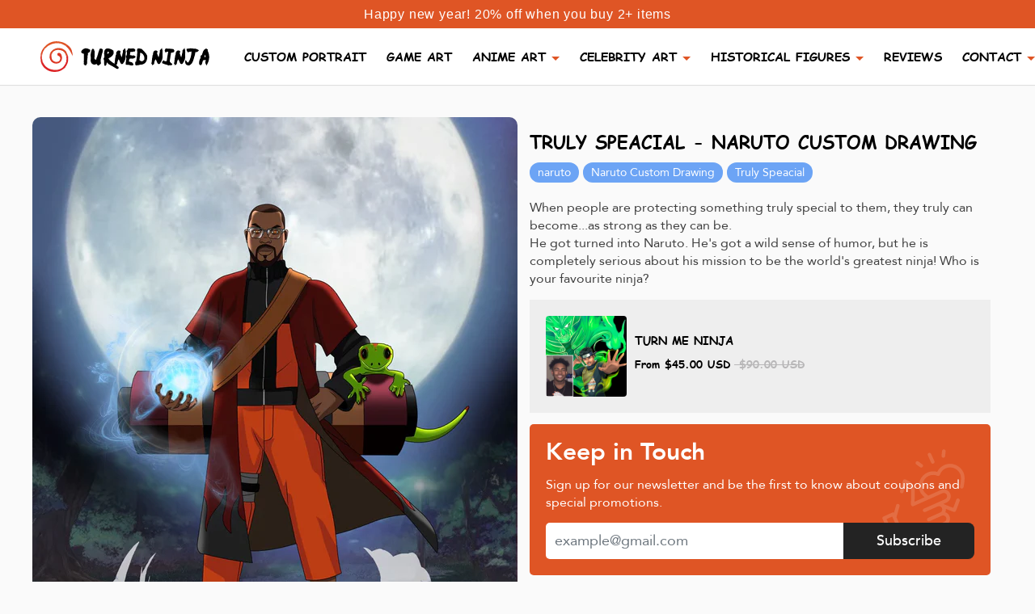

--- FILE ---
content_type: text/html; charset=utf-8
request_url: https://turnedninja.com/blogs/gallery/truly-speacial-naruto-custom-drawing
body_size: 55234
content:
<!doctype html>
<html lang="en">
<head>
  <title>
    Truly Speacial - Naruto Custom Drawing
  </title>
  <meta name="google-site-verification" content="yYpQpADRO_gD-ldLCQ5C9kFa45yw9HMRHWIBTT9IGHA" />
  <meta charset="utf-8">
  <meta name="viewport" content="width=device-width, initial-scale=1, shrink-to-fit=no" />
  <meta name="facebook-domain-verification" content="j252uych3eu3t94oahubqpsaznax1y" />
  <meta name="facebook-domain-verification" content="2pmfnj51qfajouk7zv39jgqj0hqq6x" />
  <meta name="facebook-domain-verification" content="f6pst3vkmpteik6941dn8mrauygvwl" />
  <meta http-equiv="X-UA-Compatible" content="IE=edge,chrome=1">
  <link rel="apple-touch-icon" sizes="76x76" href="//turnedninja.com/cdn/shop/t/12/assets/apple-touch-icon.png?v=86820611597494754891603189582">
  <link rel="icon" type="image/png" sizes="32x32" href="//turnedninja.com/cdn/shop/t/12/assets/favicon-32x32.png?v=42753400654904851011603189581">
  <link rel="icon" type="image/png" sizes="16x16" href="//turnedninja.com/cdn/shop/t/12/assets/favicon-16x16.png?v=11007212730852085411603189580">
  <link rel="manifest" href="//turnedninja.com/cdn/shop/t/12/assets/site.webmanifest?v=75688081930508669311603189580">
  <link rel="mask-icon" href="//turnedninja.com/cdn/shop/t/12/assets/safari-pinned-tab.svg?v=111212796309917239531603189581" color="#5bbad5">
  <meta name="msapplication-TileColor" content="#2b5797">
  <meta name="theme-color" content="#ffffff"><meta name="description" content="When people are protecting something truly special to them, they truly can become...as strong as they can be.⠀He got turned into Naruto. He&#39;s got a wild sense of humor, but he is completely serious about his mission to be the world&#39;s greatest ninja! Who is your favourite ninja?"><link rel="canonical" href="https://turnedninja.com/blogs/gallery/truly-speacial-naruto-custom-drawing">
  <meta name="google-site-verification" content="LcBn0216UvxYTEExLrP65pGR5CTVG27x-dHrqVgRvos" />
  <meta name="google-site-verification" content="DU_w14DmJyieopgrWpAtclmykAUY3R8xoJ7s83aN2ls" />
  <meta name="google-site-verification" content="JQ63dJc-bvjDemQyCtcd4_4OKoZGbcSE8zMRbgqrpZU" />
  <meta name="p:domain_verify" content="3503a1d6fe1a8af6e3925dc601ed4a33"/>
  <link rel="dns-prefetch" href="https://candyrack.ds-cdn.com">
  <link rel="dns-prefetch" href="https://static.hotjar.com">
  <link rel="dns-prefetch" href="https://cdn.shopify.com">
  <link rel="dns-prefetch" href="https://connect.facebook.net">

  <script type="application/ld+json">
    { "@context": "https://schema.org", "@type": "Organization", "url": "https://turnedninja.com", "logo": "https://cdn.shopify.com/s/files/1/0281/7035/4736/files/logo_notext.png?v=1596452522"}
    </script>
  <!-- Helpers ================================================== -->
  <!-- /snippets/social-meta-tags.liquid -->




<meta property="og:site_name" content="Turned Ninja">
<meta property="og:url" content="https://turnedninja.com/blogs/gallery/truly-speacial-naruto-custom-drawing">
<meta property="og:title" content="Truly Speacial - Naruto Custom Drawing">
<meta property="og:type" content="article">
<meta property="og:description" content="When people are protecting something truly special to them, they truly can become...as strong as they can be.⠀He got turned into Naruto. He's got a wild sense of humor, but he is completely serious about his mission to be the world's greatest ninja! Who is your favourite ninja?">

<meta property="og:image" content="http://turnedninja.com/cdn/shop/articles/Edward-got-turned-ninja_1200x1200.jpg?v=1610188521">
<meta property="og:image:secure_url" content="https://turnedninja.com/cdn/shop/articles/Edward-got-turned-ninja_1200x1200.jpg?v=1610188521">


<meta name="twitter:card" content="summary_large_image">
<meta name="twitter:title" content="Truly Speacial - Naruto Custom Drawing">
<meta name="twitter:description" content="When people are protecting something truly special to them, they truly can become...as strong as they can be.⠀He got turned into Naruto. He's got a wild sense of humor, but he is completely serious about his mission to be the world's greatest ninja! Who is your favourite ninja?">

  <script>window.performance && window.performance.mark && window.performance.mark('shopify.content_for_header.start');</script><meta name="google-site-verification" content="WFeNrZDDGL18spwRqtZG84LbfTT_AbmGoSFOkhxrXwA">
<meta name="google-site-verification" content="FzWxYQvc3cDZSz-lFsGs3uxBK0kN3qwJj71eqH_Qp-U">
<meta id="shopify-digital-wallet" name="shopify-digital-wallet" content="/28170354736/digital_wallets/dialog">
<meta name="shopify-checkout-api-token" content="4ad1673f89087cf047e01398312fdd90">
<meta id="in-context-paypal-metadata" data-shop-id="28170354736" data-venmo-supported="true" data-environment="production" data-locale="en_US" data-paypal-v4="true" data-currency="USD">
<link rel="alternate" type="application/atom+xml" title="Feed" href="/blogs/gallery.atom" />
<script async="async" src="/checkouts/internal/preloads.js?locale=en-US"></script>
<link rel="preconnect" href="https://shop.app" crossorigin="anonymous">
<script async="async" src="https://shop.app/checkouts/internal/preloads.js?locale=en-US&shop_id=28170354736" crossorigin="anonymous"></script>
<script id="apple-pay-shop-capabilities" type="application/json">{"shopId":28170354736,"countryCode":"US","currencyCode":"USD","merchantCapabilities":["supports3DS"],"merchantId":"gid:\/\/shopify\/Shop\/28170354736","merchantName":"Turned Ninja","requiredBillingContactFields":["postalAddress","email"],"requiredShippingContactFields":["postalAddress","email"],"shippingType":"shipping","supportedNetworks":["visa","masterCard","amex","discover","elo","jcb"],"total":{"type":"pending","label":"Turned Ninja","amount":"1.00"},"shopifyPaymentsEnabled":true,"supportsSubscriptions":true}</script>
<script id="shopify-features" type="application/json">{"accessToken":"4ad1673f89087cf047e01398312fdd90","betas":["rich-media-storefront-analytics"],"domain":"turnedninja.com","predictiveSearch":true,"shopId":28170354736,"locale":"en"}</script>
<script>var Shopify = Shopify || {};
Shopify.shop = "turnedninja.myshopify.com";
Shopify.locale = "en";
Shopify.currency = {"active":"USD","rate":"1.0"};
Shopify.country = "US";
Shopify.theme = {"name":"Turned Ninja [1\/11 update drawing note ]","id":83039453232,"schema_name":"Turned Ninja theme","schema_version":"1.0.0","theme_store_id":null,"role":"main"};
Shopify.theme.handle = "null";
Shopify.theme.style = {"id":null,"handle":null};
Shopify.cdnHost = "turnedninja.com/cdn";
Shopify.routes = Shopify.routes || {};
Shopify.routes.root = "/";</script>
<script type="module">!function(o){(o.Shopify=o.Shopify||{}).modules=!0}(window);</script>
<script>!function(o){function n(){var o=[];function n(){o.push(Array.prototype.slice.apply(arguments))}return n.q=o,n}var t=o.Shopify=o.Shopify||{};t.loadFeatures=n(),t.autoloadFeatures=n()}(window);</script>
<script>
  window.ShopifyPay = window.ShopifyPay || {};
  window.ShopifyPay.apiHost = "shop.app\/pay";
  window.ShopifyPay.redirectState = null;
</script>
<script id="shop-js-analytics" type="application/json">{"pageType":"article"}</script>
<script defer="defer" async type="module" src="//turnedninja.com/cdn/shopifycloud/shop-js/modules/v2/client.init-shop-cart-sync_IZsNAliE.en.esm.js"></script>
<script defer="defer" async type="module" src="//turnedninja.com/cdn/shopifycloud/shop-js/modules/v2/chunk.common_0OUaOowp.esm.js"></script>
<script type="module">
  await import("//turnedninja.com/cdn/shopifycloud/shop-js/modules/v2/client.init-shop-cart-sync_IZsNAliE.en.esm.js");
await import("//turnedninja.com/cdn/shopifycloud/shop-js/modules/v2/chunk.common_0OUaOowp.esm.js");

  window.Shopify.SignInWithShop?.initShopCartSync?.({"fedCMEnabled":true,"windoidEnabled":true});

</script>
<script>
  window.Shopify = window.Shopify || {};
  if (!window.Shopify.featureAssets) window.Shopify.featureAssets = {};
  window.Shopify.featureAssets['shop-js'] = {"shop-cart-sync":["modules/v2/client.shop-cart-sync_DLOhI_0X.en.esm.js","modules/v2/chunk.common_0OUaOowp.esm.js"],"init-fed-cm":["modules/v2/client.init-fed-cm_C6YtU0w6.en.esm.js","modules/v2/chunk.common_0OUaOowp.esm.js"],"shop-button":["modules/v2/client.shop-button_BCMx7GTG.en.esm.js","modules/v2/chunk.common_0OUaOowp.esm.js"],"shop-cash-offers":["modules/v2/client.shop-cash-offers_BT26qb5j.en.esm.js","modules/v2/chunk.common_0OUaOowp.esm.js","modules/v2/chunk.modal_CGo_dVj3.esm.js"],"init-windoid":["modules/v2/client.init-windoid_B9PkRMql.en.esm.js","modules/v2/chunk.common_0OUaOowp.esm.js"],"init-shop-email-lookup-coordinator":["modules/v2/client.init-shop-email-lookup-coordinator_DZkqjsbU.en.esm.js","modules/v2/chunk.common_0OUaOowp.esm.js"],"shop-toast-manager":["modules/v2/client.shop-toast-manager_Di2EnuM7.en.esm.js","modules/v2/chunk.common_0OUaOowp.esm.js"],"shop-login-button":["modules/v2/client.shop-login-button_BtqW_SIO.en.esm.js","modules/v2/chunk.common_0OUaOowp.esm.js","modules/v2/chunk.modal_CGo_dVj3.esm.js"],"avatar":["modules/v2/client.avatar_BTnouDA3.en.esm.js"],"pay-button":["modules/v2/client.pay-button_CWa-C9R1.en.esm.js","modules/v2/chunk.common_0OUaOowp.esm.js"],"init-shop-cart-sync":["modules/v2/client.init-shop-cart-sync_IZsNAliE.en.esm.js","modules/v2/chunk.common_0OUaOowp.esm.js"],"init-customer-accounts":["modules/v2/client.init-customer-accounts_DenGwJTU.en.esm.js","modules/v2/client.shop-login-button_BtqW_SIO.en.esm.js","modules/v2/chunk.common_0OUaOowp.esm.js","modules/v2/chunk.modal_CGo_dVj3.esm.js"],"init-shop-for-new-customer-accounts":["modules/v2/client.init-shop-for-new-customer-accounts_JdHXxpS9.en.esm.js","modules/v2/client.shop-login-button_BtqW_SIO.en.esm.js","modules/v2/chunk.common_0OUaOowp.esm.js","modules/v2/chunk.modal_CGo_dVj3.esm.js"],"init-customer-accounts-sign-up":["modules/v2/client.init-customer-accounts-sign-up_D6__K_p8.en.esm.js","modules/v2/client.shop-login-button_BtqW_SIO.en.esm.js","modules/v2/chunk.common_0OUaOowp.esm.js","modules/v2/chunk.modal_CGo_dVj3.esm.js"],"checkout-modal":["modules/v2/client.checkout-modal_C_ZQDY6s.en.esm.js","modules/v2/chunk.common_0OUaOowp.esm.js","modules/v2/chunk.modal_CGo_dVj3.esm.js"],"shop-follow-button":["modules/v2/client.shop-follow-button_XetIsj8l.en.esm.js","modules/v2/chunk.common_0OUaOowp.esm.js","modules/v2/chunk.modal_CGo_dVj3.esm.js"],"lead-capture":["modules/v2/client.lead-capture_DvA72MRN.en.esm.js","modules/v2/chunk.common_0OUaOowp.esm.js","modules/v2/chunk.modal_CGo_dVj3.esm.js"],"shop-login":["modules/v2/client.shop-login_ClXNxyh6.en.esm.js","modules/v2/chunk.common_0OUaOowp.esm.js","modules/v2/chunk.modal_CGo_dVj3.esm.js"],"payment-terms":["modules/v2/client.payment-terms_CNlwjfZz.en.esm.js","modules/v2/chunk.common_0OUaOowp.esm.js","modules/v2/chunk.modal_CGo_dVj3.esm.js"]};
</script>
<script>(function() {
  var isLoaded = false;
  function asyncLoad() {
    if (isLoaded) return;
    isLoaded = true;
    var urls = ["https:\/\/loox.io\/widget\/N1lhoeIwiv\/loox.1575308637582.js?shop=turnedninja.myshopify.com","\/\/cdn.shopify.com\/proxy\/f2c1439d3b4d55ddb4532ec67bd92d2246621e643236f4c87877cb1c291a7caf\/api.goaffpro.com\/loader.js?shop=turnedninja.myshopify.com\u0026sp-cache-control=cHVibGljLCBtYXgtYWdlPTkwMA","https:\/\/static.klaviyo.com\/onsite\/js\/klaviyo.js?company_id=V4y3Vd\u0026shop=turnedninja.myshopify.com","https:\/\/static.klaviyo.com\/onsite\/js\/klaviyo.js?company_id=V4y3Vd\u0026shop=turnedninja.myshopify.com","https:\/\/intg.snapchat.com\/shopify\/shopify-scevent-init.js?id=dfe1737c-fa47-46fb-a09d-3e753fd75a03\u0026shop=turnedninja.myshopify.com","\/\/cdn.shopify.com\/proxy\/122dedd7201d938a4c3726f8fe0a228a751ddddbd8ff4646d145b06c65c5b86d\/static.cdn.printful.com\/static\/js\/external\/shopify-product-customizer.js?v=0.28\u0026shop=turnedninja.myshopify.com\u0026sp-cache-control=cHVibGljLCBtYXgtYWdlPTkwMA","https:\/\/sales-pop.carecart.io\/lib\/salesnotifier.js?shop=turnedninja.myshopify.com","https:\/\/cdn.nfcube.com\/instafeed-3f05de679c1c0a0387c6f33cb51b33f7.js?shop=turnedninja.myshopify.com","https:\/\/trackifyx.redretarget.com\/pull\/lazy.js?shop=turnedninja.myshopify.com"];
    for (var i = 0; i < urls.length; i++) {
      var s = document.createElement('script');
      s.type = 'text/javascript';
      s.async = true;
      s.src = urls[i];
      var x = document.getElementsByTagName('script')[0];
      x.parentNode.insertBefore(s, x);
    }
  };
  if(window.attachEvent) {
    window.attachEvent('onload', asyncLoad);
  } else {
    window.addEventListener('load', asyncLoad, false);
  }
})();</script>
<script id="__st">var __st={"a":28170354736,"offset":-18000,"reqid":"d4f8486a-c1f2-415c-ad85-ff319673abe9-1768366766","pageurl":"turnedninja.com\/blogs\/gallery\/truly-speacial-naruto-custom-drawing","s":"articles-492830949554","u":"76e7c4e75b9c","p":"article","rtyp":"article","rid":492830949554};</script>
<script>window.ShopifyPaypalV4VisibilityTracking = true;</script>
<script id="captcha-bootstrap">!function(){'use strict';const t='contact',e='account',n='new_comment',o=[[t,t],['blogs',n],['comments',n],[t,'customer']],c=[[e,'customer_login'],[e,'guest_login'],[e,'recover_customer_password'],[e,'create_customer']],r=t=>t.map((([t,e])=>`form[action*='/${t}']:not([data-nocaptcha='true']) input[name='form_type'][value='${e}']`)).join(','),a=t=>()=>t?[...document.querySelectorAll(t)].map((t=>t.form)):[];function s(){const t=[...o],e=r(t);return a(e)}const i='password',u='form_key',d=['recaptcha-v3-token','g-recaptcha-response','h-captcha-response',i],f=()=>{try{return window.sessionStorage}catch{return}},m='__shopify_v',_=t=>t.elements[u];function p(t,e,n=!1){try{const o=window.sessionStorage,c=JSON.parse(o.getItem(e)),{data:r}=function(t){const{data:e,action:n}=t;return t[m]||n?{data:e,action:n}:{data:t,action:n}}(c);for(const[e,n]of Object.entries(r))t.elements[e]&&(t.elements[e].value=n);n&&o.removeItem(e)}catch(o){console.error('form repopulation failed',{error:o})}}const l='form_type',E='cptcha';function T(t){t.dataset[E]=!0}const w=window,h=w.document,L='Shopify',v='ce_forms',y='captcha';let A=!1;((t,e)=>{const n=(g='f06e6c50-85a8-45c8-87d0-21a2b65856fe',I='https://cdn.shopify.com/shopifycloud/storefront-forms-hcaptcha/ce_storefront_forms_captcha_hcaptcha.v1.5.2.iife.js',D={infoText:'Protected by hCaptcha',privacyText:'Privacy',termsText:'Terms'},(t,e,n)=>{const o=w[L][v],c=o.bindForm;if(c)return c(t,g,e,D).then(n);var r;o.q.push([[t,g,e,D],n]),r=I,A||(h.body.append(Object.assign(h.createElement('script'),{id:'captcha-provider',async:!0,src:r})),A=!0)});var g,I,D;w[L]=w[L]||{},w[L][v]=w[L][v]||{},w[L][v].q=[],w[L][y]=w[L][y]||{},w[L][y].protect=function(t,e){n(t,void 0,e),T(t)},Object.freeze(w[L][y]),function(t,e,n,w,h,L){const[v,y,A,g]=function(t,e,n){const i=e?o:[],u=t?c:[],d=[...i,...u],f=r(d),m=r(i),_=r(d.filter((([t,e])=>n.includes(e))));return[a(f),a(m),a(_),s()]}(w,h,L),I=t=>{const e=t.target;return e instanceof HTMLFormElement?e:e&&e.form},D=t=>v().includes(t);t.addEventListener('submit',(t=>{const e=I(t);if(!e)return;const n=D(e)&&!e.dataset.hcaptchaBound&&!e.dataset.recaptchaBound,o=_(e),c=g().includes(e)&&(!o||!o.value);(n||c)&&t.preventDefault(),c&&!n&&(function(t){try{if(!f())return;!function(t){const e=f();if(!e)return;const n=_(t);if(!n)return;const o=n.value;o&&e.removeItem(o)}(t);const e=Array.from(Array(32),(()=>Math.random().toString(36)[2])).join('');!function(t,e){_(t)||t.append(Object.assign(document.createElement('input'),{type:'hidden',name:u})),t.elements[u].value=e}(t,e),function(t,e){const n=f();if(!n)return;const o=[...t.querySelectorAll(`input[type='${i}']`)].map((({name:t})=>t)),c=[...d,...o],r={};for(const[a,s]of new FormData(t).entries())c.includes(a)||(r[a]=s);n.setItem(e,JSON.stringify({[m]:1,action:t.action,data:r}))}(t,e)}catch(e){console.error('failed to persist form',e)}}(e),e.submit())}));const S=(t,e)=>{t&&!t.dataset[E]&&(n(t,e.some((e=>e===t))),T(t))};for(const o of['focusin','change'])t.addEventListener(o,(t=>{const e=I(t);D(e)&&S(e,y())}));const B=e.get('form_key'),M=e.get(l),P=B&&M;t.addEventListener('DOMContentLoaded',(()=>{const t=y();if(P)for(const e of t)e.elements[l].value===M&&p(e,B);[...new Set([...A(),...v().filter((t=>'true'===t.dataset.shopifyCaptcha))])].forEach((e=>S(e,t)))}))}(h,new URLSearchParams(w.location.search),n,t,e,['guest_login'])})(!0,!0)}();</script>
<script integrity="sha256-4kQ18oKyAcykRKYeNunJcIwy7WH5gtpwJnB7kiuLZ1E=" data-source-attribution="shopify.loadfeatures" defer="defer" src="//turnedninja.com/cdn/shopifycloud/storefront/assets/storefront/load_feature-a0a9edcb.js" crossorigin="anonymous"></script>
<script crossorigin="anonymous" defer="defer" src="//turnedninja.com/cdn/shopifycloud/storefront/assets/shopify_pay/storefront-65b4c6d7.js?v=20250812"></script>
<script data-source-attribution="shopify.dynamic_checkout.dynamic.init">var Shopify=Shopify||{};Shopify.PaymentButton=Shopify.PaymentButton||{isStorefrontPortableWallets:!0,init:function(){window.Shopify.PaymentButton.init=function(){};var t=document.createElement("script");t.src="https://turnedninja.com/cdn/shopifycloud/portable-wallets/latest/portable-wallets.en.js",t.type="module",document.head.appendChild(t)}};
</script>
<script data-source-attribution="shopify.dynamic_checkout.buyer_consent">
  function portableWalletsHideBuyerConsent(e){var t=document.getElementById("shopify-buyer-consent"),n=document.getElementById("shopify-subscription-policy-button");t&&n&&(t.classList.add("hidden"),t.setAttribute("aria-hidden","true"),n.removeEventListener("click",e))}function portableWalletsShowBuyerConsent(e){var t=document.getElementById("shopify-buyer-consent"),n=document.getElementById("shopify-subscription-policy-button");t&&n&&(t.classList.remove("hidden"),t.removeAttribute("aria-hidden"),n.addEventListener("click",e))}window.Shopify?.PaymentButton&&(window.Shopify.PaymentButton.hideBuyerConsent=portableWalletsHideBuyerConsent,window.Shopify.PaymentButton.showBuyerConsent=portableWalletsShowBuyerConsent);
</script>
<script data-source-attribution="shopify.dynamic_checkout.cart.bootstrap">document.addEventListener("DOMContentLoaded",(function(){function t(){return document.querySelector("shopify-accelerated-checkout-cart, shopify-accelerated-checkout")}if(t())Shopify.PaymentButton.init();else{new MutationObserver((function(e,n){t()&&(Shopify.PaymentButton.init(),n.disconnect())})).observe(document.body,{childList:!0,subtree:!0})}}));
</script>
<script id='scb4127' type='text/javascript' async='' src='https://turnedninja.com/cdn/shopifycloud/privacy-banner/storefront-banner.js'></script><link id="shopify-accelerated-checkout-styles" rel="stylesheet" media="screen" href="https://turnedninja.com/cdn/shopifycloud/portable-wallets/latest/accelerated-checkout-backwards-compat.css" crossorigin="anonymous">
<style id="shopify-accelerated-checkout-cart">
        #shopify-buyer-consent {
  margin-top: 1em;
  display: inline-block;
  width: 100%;
}

#shopify-buyer-consent.hidden {
  display: none;
}

#shopify-subscription-policy-button {
  background: none;
  border: none;
  padding: 0;
  text-decoration: underline;
  font-size: inherit;
  cursor: pointer;
}

#shopify-subscription-policy-button::before {
  box-shadow: none;
}

      </style>

<script>window.performance && window.performance.mark && window.performance.mark('shopify.content_for_header.end');</script>
  <script>
    window.theme = window.theme || {};
    theme.strings = {
      moneyFormat: '${{amount}}',
    };
  </script>
  <!-- Header hook for plugins -->
  <!-- CSS ================================================== -->
  <!-- Custom style -->
  <style>
    @font-face {
      font-family: "comic-sans-ms";
      src: url(//turnedninja.com/cdn/shop/t/12/assets/ComicSansMS.eot?%23iefix&14365) format('embedded-opentype'),
      url(//turnedninja.com/cdn/shop/t/12/assets/ComicSansMS.woff?v=180795879014770198331595666341) format('woff'),
      url(//turnedninja.com/cdn/shop/t/12/assets/ComicSansMS.ttf?v=117099474262497241561595666340) format('truetype'),
      url(//turnedninja.com/cdn/shop/t/12/assets/ComicSansMS.svg%23ywftsvg?14365) format('svg');
      font-weight: normal;
      font-style: normal;
      font-display: swap;
    }

    @font-face {
      font-family: "comic-sans-ms";
      src: url(//turnedninja.com/cdn/shop/t/12/assets/ComicSansMS-Bold.eot?%23iefix&14365) format('embedded-opentype'),
      url(//turnedninja.com/cdn/shop/t/12/assets/ComicSansMS-Bold.woff?v=68394418180651015121595666339) format('woff'),
      url(//turnedninja.com/cdn/shop/t/12/assets/ComicSansMS-Bold.ttf?v=161617164189666379391595666338) format('truetype'),
      url(//turnedninja.com/cdn/shop/t/12/assets/ComicSansMS-Bold.svg%23ywftsvg?14365) format('svg');
      font-weight: bold;
      font-display: swap;
    }

    @font-face {
      font-family: "avenir-roman";
      src: url(//turnedninja.com/cdn/shop/t/12/assets/Avenir-Light-07.ttf?v=95947191883280975931595666322) format('truetype');
      font-weight: 300;
      font-style: normal;
      font-display: swap;
    }
    
    @font-face {
      font-family: "avenir-roman";
      src: url(//turnedninja.com/cdn/shop/t/12/assets/Avenir-Roman.eot?%23iefix&v=184188824250466654591595666328) format('embedded-opentype'),
      url(//turnedninja.com/cdn/shop/t/12/assets/Avenir-Roman.woff?v=157961857997670205671595666330) format('woff'),
      url(//turnedninja.com/cdn/shop/t/12/assets/Avenir-Roman.ttf?v=131753825347224224801595666329) format('truetype'),
      url(//turnedninja.com/cdn/shop/t/12/assets/Avenir-Roman.svg%23ywftsvg?14365) format('svg');
      font-weight: normal;
      font-style: normal;
      font-display: swap;
    }

    @font-face {
      font-family: "avenir-roman";
      src: url(//turnedninja.com/cdn/shop/t/12/assets/Avenir-Medium.eot?%23iefix&v=161101015422137017901595666324) format('embedded-opentype'),
      url(//turnedninja.com/cdn/shop/t/12/assets/Avenir-Medium.woff?v=84417410097100865661595666325) format('woff'),
      url(//turnedninja.com/cdn/shop/t/12/assets/Avenir-Medium.ttf?v=135870680966278116931595666325) format('truetype'),
      url(//turnedninja.com/cdn/shop/t/12/assets/Avenir-Medium.svg%23ywftsvg?14365) format('svg');
      font-weight: 600;
      font-display: swap;
    }

    @font-face {
      font-family: "avenir-roman";
      src: url(//turnedninja.com/cdn/shop/t/12/assets/Avenir-Heavy-05.ttf?v=91427794814277963771595666321) format('truetype');
      font-weight: bold;
      font-style: normal;
      font-display: swap;
    }

    @font-face {
      font-family: "ninjanaruto";
      src: url(//turnedninja.com/cdn/shop/t/12/assets/InjaNaruto.eot?%23iefix&v=104125668389043237171595666351) format('embedded-opentype'),
      url(//turnedninja.com/cdn/shop/t/12/assets/injaNaruto.woff?v=89850636284883915901595666353) format('woff'),
      url(//turnedninja.com/cdn/shop/t/12/assets/InjaNaruto.ttf?v=959817373130980651595666352) format('truetype'),
      url(//turnedninja.com/cdn/shop/t/12/assets/InjaNaruto.svg%23ywftsvg?14365) format('svg');
      font-weight: normal;
      font-style: normal;
      font-display: swap;
    }

    .shopify-challenge__container {
      padding-top: 3em;
    }
  </style>
  <link href="//turnedninja.com/cdn/shop/t/12/assets/bootstrap.min.css?v=151781649694409514881595666333" rel="stylesheet" type="text/css" media="all" />
  <link href="//turnedninja.com/cdn/shop/t/12/assets/slick.css?v=98340474046176884051595666369" rel="stylesheet" type="text/css" media="all" />
  <link href="//turnedninja.com/cdn/shop/t/12/assets/jquery.fancybox.min.css?v=19278034316635137701595666354" rel="stylesheet" type="text/css" media="all" />
  <link href="//turnedninja.com/cdn/shop/t/12/assets/swiper-bundle.min.css?v=165465265287245403611596976400" rel="stylesheet" type="text/css" media="all" />
  <link href="//turnedninja.com/cdn/shop/t/12/assets/main.css?v=150461500783845187701650799815" rel="stylesheet" type="text/css" media="all" />
  <script>var loox_global_hash = '1767626548342';</script><style>.loox-reviews-default { max-width: 1200px; margin: 0 auto; }.loox-rating .loox-icon { color:#df5525; }
:root { --lxs-rating-icon-color: #df5525; }</style>
  <!-- Hotjar Tracking Code for turnedninja.com -->
  <script>
    (function (h, o, t, j, a, r) {
      h.hj = h.hj || function () { (h.hj.q = h.hj.q || []).push(arguments) };
      h._hjSettings = { hjid: 1767573, hjsv: 6 };
      a = o.getElementsByTagName('head')[0];
      r = o.createElement('script'); r.async = 1;
      r.src = t + h._hjSettings.hjid + j + h._hjSettings.hjsv;
      a.appendChild(r);
    })(window, document, 'https://static.hotjar.com/c/hotjar-', '.js?sv=');
  </script>
  
  <!-- Reddit Pixel -->
  <script>
  !function(w,d){if(!w.rdt){var p=w.rdt=function(){p.sendEvent?p.sendEvent.apply(p,arguments):p.callQueue.push(arguments)};p.callQueue=[];var t=d.createElement("script");t.src="https://www.redditstatic.com/ads/pixel.js",t.async=!0;var s=d.getElementsByTagName("script")[0];s.parentNode.insertBefore(t,s)}}(window,document);rdt('init','t2_68v3u28n');rdt('track', 'PageVisit');
  </script>
  <!-- DO NOT MODIFY -->
  <!-- End Reddit Pixel -->


<!-- Twitter conversion tracking base code -->
<script>
!function(e,t,n,s,u,a){e.twq||(s=e.twq=function(){s.exe?s.exe.apply(s,arguments):s.queue.push(arguments);
},s.version='1.1',s.queue=[],u=t.createElement(n),u.async=!0,u.src='https://static.ads-twitter.com/uwt.js',
a=t.getElementsByTagName(n)[0],a.parentNode.insertBefore(u,a))}(window,document,'script');
twq('config','oh2su');
twq('event', 'tw-oh2su-oh696', {});
</script>
<!-- End Twitter conversion tracking base code -->

  
<!-- Global site tag (gtag.js) - Google Ads: 690660309 -->
<script async src="https://www.googletagmanager.com/gtag/js?id=AW-690660309"></script>
<script>
  window.dataLayer = window.dataLayer || [];
  function gtag(){dataLayer.push(arguments);}
  gtag('js', new Date());
  gtag('config', 'AW-690660309');
</script>
<script>
  gtag('event', 'conversion', {'send_to': 'AW-690660309/dF9KCJPfuO8BENXHqskC'});
</script><!-- RedRetarget App Hook start -->
<link rel="dns-prefetch" href="https://trackifyx.redretarget.com">


<!-- HOOK JS-->







<script id="tfx-cart">
    
    window.tfxCart = {"note":null,"attributes":{},"original_total_price":0,"total_price":0,"total_discount":0,"total_weight":0.0,"item_count":0,"items":[],"requires_shipping":false,"currency":"USD","items_subtotal_price":0,"cart_level_discount_applications":[],"checkout_charge_amount":0}
</script>



<script id="tfx-product">
    
    window.tfxProduct = {"id":4342674489392,"title":"TURN ME NINJA","handle":"turn-me-ninja","description":"\u003cp style=\"font-family: 'avenir-roman';\"\u003eWe will turn you into \u003cstrong\u003eNaruto\u003c\/strong\u003e, \u003cstrong\u003eSasuke\u003c\/strong\u003e, \u003cstrong\u003eItachi\u003c\/strong\u003e, ... or any character in Naruto. You can also \u003cstrong\u003ecreate your own character\u003c\/strong\u003e. Just select the options below, fill your idea in the note, and we will handle the rest.\u003c\/p\u003e\n\u003cp style=\"font-family: 'avenir-roman';\"\u003eBe a part of the \u003cstrong\u003eNaruto\u003c\/strong\u003e world and become the strongest Shinobi. The only limit is your imagination!\u003c\/p\u003e\n\u003cp style=\"font-family: 'avenir-roman'; margin-bottom: 0px;\" class=\"text-danger\"\u003e\u003cstrong\u003ePLEASE NOTE THAT THIS IS A DIGITAL PRODUCT ONLY\u003c\/strong\u003e\u003c\/p\u003e\n\u003cp\u003e\u003ci style=\"font-size: 0.8em; font-family: 'avenir-roman';\"\u003e\u003cspan class=\"text-danger\"\u003e** \u003c\/span\u003eIf you want a print, you can select it after ADD TO CART\u003c\/i\u003e\u003c\/p\u003e","published_at":"2022-01-13T05:11:37-05:00","created_at":"2019-11-13T11:14:28-05:00","vendor":"TurnedNinja","type":"","tags":["boruto","hinata","hokage","itachi","kakashi","killer bee","madara","minato","Naruto","neji","ninja","obito","rock lee","sakura","Sasuke","Standard"],"price":4000,"price_min":4000,"price_max":25500,"available":true,"price_varies":true,"compare_at_price":6000,"compare_at_price_min":6000,"compare_at_price_max":45000,"compare_at_price_varies":true,"variants":[{"id":31282017468464,"title":"1 \/ FULL BODY \/ NONE","option1":"1","option2":"FULL BODY","option3":"NONE","sku":"","requires_shipping":false,"taxable":false,"featured_image":null,"available":true,"name":"TURN ME NINJA - 1 \/ FULL BODY \/ NONE","public_title":"1 \/ FULL BODY \/ NONE","options":["1","FULL BODY","NONE"],"price":4500,"weight":0,"compare_at_price":9000,"inventory_management":null,"barcode":"","requires_selling_plan":false,"selling_plan_allocations":[]},{"id":31282017501232,"title":"1 \/ FULL BODY \/ CUSTOM","option1":"1","option2":"FULL BODY","option3":"CUSTOM","sku":"","requires_shipping":false,"taxable":false,"featured_image":{"id":15463772913712,"product_id":4342674489392,"position":7,"created_at":"2020-08-05T23:34:51-04:00","updated_at":"2020-11-04T05:29:37-05:00","alt":null,"width":1000,"height":1000,"src":"\/\/turnedninja.com\/cdn\/shop\/products\/naruto.jpg?v=1604485777","variant_ids":[31282017501232]},"available":true,"name":"TURN ME NINJA - 1 \/ FULL BODY \/ CUSTOM","public_title":"1 \/ FULL BODY \/ CUSTOM","options":["1","FULL BODY","CUSTOM"],"price":7500,"weight":0,"compare_at_price":17000,"inventory_management":null,"barcode":"","featured_media":{"alt":null,"id":7637219508272,"position":7,"preview_image":{"aspect_ratio":1.0,"height":1000,"width":1000,"src":"\/\/turnedninja.com\/cdn\/shop\/products\/naruto.jpg?v=1604485777"}},"requires_selling_plan":false,"selling_plan_allocations":[]},{"id":31282017402928,"title":"1 \/ HALF BODY \/ NONE","option1":"1","option2":"HALF BODY","option3":"NONE","sku":"","requires_shipping":false,"taxable":false,"featured_image":{"id":15454328291376,"product_id":4342674489392,"position":4,"created_at":"2020-08-02T10:53:35-04:00","updated_at":"2020-11-04T05:29:39-05:00","alt":null,"width":1000,"height":1000,"src":"\/\/turnedninja.com\/cdn\/shop\/products\/image_2020_08_02T14_50_31_902Z.jpg?v=1604485779","variant_ids":[31282017402928]},"available":true,"name":"TURN ME NINJA - 1 \/ HALF BODY \/ NONE","public_title":"1 \/ HALF BODY \/ NONE","options":["1","HALF BODY","NONE"],"price":4000,"weight":0,"compare_at_price":6000,"inventory_management":null,"barcode":"","featured_media":{"alt":null,"id":7627769151536,"position":4,"preview_image":{"aspect_ratio":1.0,"height":1000,"width":1000,"src":"\/\/turnedninja.com\/cdn\/shop\/products\/image_2020_08_02T14_50_31_902Z.jpg?v=1604485779"}},"requires_selling_plan":false,"selling_plan_allocations":[]},{"id":31282017435696,"title":"1 \/ HALF BODY \/ CUSTOM","option1":"1","option2":"HALF BODY","option3":"CUSTOM","sku":"","requires_shipping":false,"taxable":false,"featured_image":{"id":15439265562672,"product_id":4342674489392,"position":1,"created_at":"2020-07-29T04:41:30-04:00","updated_at":"2020-11-04T00:28:40-05:00","alt":null,"width":1000,"height":1000,"src":"\/\/turnedninja.com\/cdn\/shop\/products\/naruto_c57106b1-19bc-4e73-98ca-a17d77f2d680.jpg?v=1604467720","variant_ids":[31282017435696]},"available":true,"name":"TURN ME NINJA - 1 \/ HALF BODY \/ CUSTOM","public_title":"1 \/ HALF BODY \/ CUSTOM","options":["1","HALF BODY","CUSTOM"],"price":7000,"weight":0,"compare_at_price":16000,"inventory_management":null,"barcode":"","featured_media":{"alt":null,"id":7612689350704,"position":1,"preview_image":{"aspect_ratio":1.0,"height":1000,"width":1000,"src":"\/\/turnedninja.com\/cdn\/shop\/products\/naruto_c57106b1-19bc-4e73-98ca-a17d77f2d680.jpg?v=1604467720"}},"requires_selling_plan":false,"selling_plan_allocations":[]},{"id":31282017599536,"title":"2 \/ FULL BODY \/ NONE","option1":"2","option2":"FULL BODY","option3":"NONE","sku":"","requires_shipping":false,"taxable":false,"featured_image":{"id":15045709791280,"product_id":4342674489392,"position":5,"created_at":"2020-05-29T04:51:49-04:00","updated_at":"2020-11-04T05:29:37-05:00","alt":null,"width":1000,"height":1000,"src":"\/\/turnedninja.com\/cdn\/shop\/products\/Product-imgNinja_8f788afd-152f-43d8-a908-ca0e32dffdb0.jpg?v=1604485777","variant_ids":[31282017599536]},"available":true,"name":"TURN ME NINJA - 2 \/ FULL BODY \/ NONE","public_title":"2 \/ FULL BODY \/ NONE","options":["2","FULL BODY","NONE"],"price":9000,"weight":0,"compare_at_price":14000,"inventory_management":null,"barcode":"","featured_media":{"alt":null,"id":7218959810608,"position":5,"preview_image":{"aspect_ratio":1.0,"height":1000,"width":1000,"src":"\/\/turnedninja.com\/cdn\/shop\/products\/Product-imgNinja_8f788afd-152f-43d8-a908-ca0e32dffdb0.jpg?v=1604485777"}},"requires_selling_plan":false,"selling_plan_allocations":[]},{"id":31282017632304,"title":"2 \/ FULL BODY \/ CUSTOM","option1":"2","option2":"FULL BODY","option3":"CUSTOM","sku":"","requires_shipping":false,"taxable":false,"featured_image":{"id":15439226404912,"product_id":4342674489392,"position":8,"created_at":"2020-07-29T04:32:12-04:00","updated_at":"2020-11-04T00:28:40-05:00","alt":null,"width":1000,"height":1000,"src":"\/\/turnedninja.com\/cdn\/shop\/products\/naruto_ec08c58d-b0ed-47d1-b366-61aef985d9b4.jpg?v=1604467720","variant_ids":[31282017632304]},"available":true,"name":"TURN ME NINJA - 2 \/ FULL BODY \/ CUSTOM","public_title":"2 \/ FULL BODY \/ CUSTOM","options":["2","FULL BODY","CUSTOM"],"price":12000,"weight":0,"compare_at_price":24000,"inventory_management":null,"barcode":"","featured_media":{"alt":null,"id":7612649668656,"position":8,"preview_image":{"aspect_ratio":1.0,"height":1000,"width":1000,"src":"\/\/turnedninja.com\/cdn\/shop\/products\/naruto_ec08c58d-b0ed-47d1-b366-61aef985d9b4.jpg?v=1604467720"}},"requires_selling_plan":false,"selling_plan_allocations":[]},{"id":31282017534000,"title":"2 \/ HALF BODY \/ NONE","option1":"2","option2":"HALF BODY","option3":"NONE","sku":"","requires_shipping":false,"taxable":false,"featured_image":null,"available":true,"name":"TURN ME NINJA - 2 \/ HALF BODY \/ NONE","public_title":"2 \/ HALF BODY \/ NONE","options":["2","HALF BODY","NONE"],"price":8000,"weight":0,"compare_at_price":12000,"inventory_management":null,"barcode":"","requires_selling_plan":false,"selling_plan_allocations":[]},{"id":31282017566768,"title":"2 \/ HALF BODY \/ CUSTOM","option1":"2","option2":"HALF BODY","option3":"CUSTOM","sku":"","requires_shipping":false,"taxable":false,"featured_image":null,"available":true,"name":"TURN ME NINJA - 2 \/ HALF BODY \/ CUSTOM","public_title":"2 \/ HALF BODY \/ CUSTOM","options":["2","HALF BODY","CUSTOM"],"price":11000,"weight":0,"compare_at_price":22000,"inventory_management":null,"barcode":"","requires_selling_plan":false,"selling_plan_allocations":[]},{"id":31282017730608,"title":"3 \/ FULL BODY \/ NONE","option1":"3","option2":"FULL BODY","option3":"NONE","sku":"","requires_shipping":false,"taxable":false,"featured_image":null,"available":true,"name":"TURN ME NINJA - 3 \/ FULL BODY \/ NONE","public_title":"3 \/ FULL BODY \/ NONE","options":["3","FULL BODY","NONE"],"price":13500,"weight":0,"compare_at_price":21000,"inventory_management":null,"barcode":"","requires_selling_plan":false,"selling_plan_allocations":[]},{"id":31282017763376,"title":"3 \/ FULL BODY \/ CUSTOM","option1":"3","option2":"FULL BODY","option3":"CUSTOM","sku":"","requires_shipping":false,"taxable":false,"featured_image":{"id":15045709529136,"product_id":4342674489392,"position":9,"created_at":"2020-05-29T04:51:46-04:00","updated_at":"2020-11-04T00:28:40-05:00","alt":null,"width":1000,"height":1000,"src":"\/\/turnedninja.com\/cdn\/shop\/products\/Product-imgNinja.jpg?v=1604467720","variant_ids":[31282017763376]},"available":true,"name":"TURN ME NINJA - 3 \/ FULL BODY \/ CUSTOM","public_title":"3 \/ FULL BODY \/ CUSTOM","options":["3","FULL BODY","CUSTOM"],"price":16500,"weight":0,"compare_at_price":31000,"inventory_management":null,"barcode":"","featured_media":{"alt":null,"id":7218959417392,"position":9,"preview_image":{"aspect_ratio":1.0,"height":1000,"width":1000,"src":"\/\/turnedninja.com\/cdn\/shop\/products\/Product-imgNinja.jpg?v=1604467720"}},"requires_selling_plan":false,"selling_plan_allocations":[]},{"id":31282017665072,"title":"3 \/ HALF BODY \/ NONE","option1":"3","option2":"HALF BODY","option3":"NONE","sku":"","requires_shipping":false,"taxable":false,"featured_image":null,"available":true,"name":"TURN ME NINJA - 3 \/ HALF BODY \/ NONE","public_title":"3 \/ HALF BODY \/ NONE","options":["3","HALF BODY","NONE"],"price":12000,"weight":0,"compare_at_price":18000,"inventory_management":null,"barcode":"","requires_selling_plan":false,"selling_plan_allocations":[]},{"id":31282017697840,"title":"3 \/ HALF BODY \/ CUSTOM","option1":"3","option2":"HALF BODY","option3":"CUSTOM","sku":"","requires_shipping":false,"taxable":false,"featured_image":null,"available":true,"name":"TURN ME NINJA - 3 \/ HALF BODY \/ CUSTOM","public_title":"3 \/ HALF BODY \/ CUSTOM","options":["3","HALF BODY","CUSTOM"],"price":15000,"weight":0,"compare_at_price":28000,"inventory_management":null,"barcode":"","requires_selling_plan":false,"selling_plan_allocations":[]},{"id":31282017861680,"title":"4 \/ FULL BODY \/ NONE","option1":"4","option2":"FULL BODY","option3":"NONE","sku":"","requires_shipping":false,"taxable":false,"featured_image":null,"available":true,"name":"TURN ME NINJA - 4 \/ FULL BODY \/ NONE","public_title":"4 \/ FULL BODY \/ NONE","options":["4","FULL BODY","NONE"],"price":18000,"weight":0,"compare_at_price":28000,"inventory_management":null,"barcode":"","requires_selling_plan":false,"selling_plan_allocations":[]},{"id":31282017894448,"title":"4 \/ FULL BODY \/ CUSTOM","option1":"4","option2":"FULL BODY","option3":"CUSTOM","sku":"","requires_shipping":false,"taxable":false,"featured_image":null,"available":true,"name":"TURN ME NINJA - 4 \/ FULL BODY \/ CUSTOM","public_title":"4 \/ FULL BODY \/ CUSTOM","options":["4","FULL BODY","CUSTOM"],"price":21000,"weight":0,"compare_at_price":38000,"inventory_management":null,"barcode":"","requires_selling_plan":false,"selling_plan_allocations":[]},{"id":31282017796144,"title":"4 \/ HALF BODY \/ NONE","option1":"4","option2":"HALF BODY","option3":"NONE","sku":"","requires_shipping":false,"taxable":false,"featured_image":null,"available":true,"name":"TURN ME NINJA - 4 \/ HALF BODY \/ NONE","public_title":"4 \/ HALF BODY \/ NONE","options":["4","HALF BODY","NONE"],"price":16000,"weight":0,"compare_at_price":24000,"inventory_management":null,"barcode":"","requires_selling_plan":false,"selling_plan_allocations":[]},{"id":31282017828912,"title":"4 \/ HALF BODY \/ CUSTOM","option1":"4","option2":"HALF BODY","option3":"CUSTOM","sku":"","requires_shipping":false,"taxable":false,"featured_image":null,"available":true,"name":"TURN ME NINJA - 4 \/ HALF BODY \/ CUSTOM","public_title":"4 \/ HALF BODY \/ CUSTOM","options":["4","HALF BODY","CUSTOM"],"price":19000,"weight":0,"compare_at_price":34000,"inventory_management":null,"barcode":"","requires_selling_plan":false,"selling_plan_allocations":[]},{"id":31282017992752,"title":"5 \/ FULL BODY \/ NONE","option1":"5","option2":"FULL BODY","option3":"NONE","sku":"","requires_shipping":false,"taxable":false,"featured_image":null,"available":true,"name":"TURN ME NINJA - 5 \/ FULL BODY \/ NONE","public_title":"5 \/ FULL BODY \/ NONE","options":["5","FULL BODY","NONE"],"price":22500,"weight":0,"compare_at_price":35000,"inventory_management":null,"barcode":"","requires_selling_plan":false,"selling_plan_allocations":[]},{"id":31282018025520,"title":"5 \/ FULL BODY \/ CUSTOM","option1":"5","option2":"FULL BODY","option3":"CUSTOM","sku":"","requires_shipping":false,"taxable":false,"featured_image":null,"available":true,"name":"TURN ME NINJA - 5 \/ FULL BODY \/ CUSTOM","public_title":"5 \/ FULL BODY \/ CUSTOM","options":["5","FULL BODY","CUSTOM"],"price":25500,"weight":0,"compare_at_price":45000,"inventory_management":null,"barcode":"","requires_selling_plan":false,"selling_plan_allocations":[]},{"id":31282017927216,"title":"5 \/ HALF BODY \/ NONE","option1":"5","option2":"HALF BODY","option3":"NONE","sku":"","requires_shipping":false,"taxable":false,"featured_image":null,"available":true,"name":"TURN ME NINJA - 5 \/ HALF BODY \/ NONE","public_title":"5 \/ HALF BODY \/ NONE","options":["5","HALF BODY","NONE"],"price":20000,"weight":0,"compare_at_price":30000,"inventory_management":null,"barcode":"","requires_selling_plan":false,"selling_plan_allocations":[]},{"id":31282017959984,"title":"5 \/ HALF BODY \/ CUSTOM","option1":"5","option2":"HALF BODY","option3":"CUSTOM","sku":"","requires_shipping":false,"taxable":false,"featured_image":null,"available":true,"name":"TURN ME NINJA - 5 \/ HALF BODY \/ CUSTOM","public_title":"5 \/ HALF BODY \/ CUSTOM","options":["5","HALF BODY","CUSTOM"],"price":23000,"weight":0,"compare_at_price":40000,"inventory_management":null,"barcode":"","requires_selling_plan":false,"selling_plan_allocations":[]}],"images":["\/\/turnedninja.com\/cdn\/shop\/products\/naruto_c57106b1-19bc-4e73-98ca-a17d77f2d680.jpg?v=1604467720","\/\/turnedninja.com\/cdn\/shop\/products\/Product-imgNinjaCopy22.jpg?v=1604485779","\/\/turnedninja.com\/cdn\/shop\/products\/Product-imgNinjaCopy3.jpg?v=1604485779","\/\/turnedninja.com\/cdn\/shop\/products\/image_2020_08_02T14_50_31_902Z.jpg?v=1604485779","\/\/turnedninja.com\/cdn\/shop\/products\/Product-imgNinja_8f788afd-152f-43d8-a908-ca0e32dffdb0.jpg?v=1604485777","\/\/turnedninja.com\/cdn\/shop\/products\/3.jpg?v=1604485777","\/\/turnedninja.com\/cdn\/shop\/products\/naruto.jpg?v=1604485777","\/\/turnedninja.com\/cdn\/shop\/products\/naruto_ec08c58d-b0ed-47d1-b366-61aef985d9b4.jpg?v=1604467720","\/\/turnedninja.com\/cdn\/shop\/products\/Product-imgNinja.jpg?v=1604467720","\/\/turnedninja.com\/cdn\/shop\/products\/7.jpg?v=1604467720","\/\/turnedninja.com\/cdn\/shop\/products\/naruto_a027795c-2b48-4f21-8180-6fb2391ea3fd.jpg?v=1604467720","\/\/turnedninja.com\/cdn\/shop\/products\/image_2020_08_02T14_50_47_406Z.jpg?v=1604467720","\/\/turnedninja.com\/cdn\/shop\/products\/image_2020_08_02T14_50_39_443Z.jpg?v=1604467720","\/\/turnedninja.com\/cdn\/shop\/products\/image_2020_08_02T14_50_24_193Z.jpg?v=1604467720"],"featured_image":"\/\/turnedninja.com\/cdn\/shop\/products\/naruto_c57106b1-19bc-4e73-98ca-a17d77f2d680.jpg?v=1604467720","options":["NUMBER OF PEOPLE","PICTURE STYLE","BACKGROUNDS"],"media":[{"alt":null,"id":7612689350704,"position":1,"preview_image":{"aspect_ratio":1.0,"height":1000,"width":1000,"src":"\/\/turnedninja.com\/cdn\/shop\/products\/naruto_c57106b1-19bc-4e73-98ca-a17d77f2d680.jpg?v=1604467720"},"aspect_ratio":1.0,"height":1000,"media_type":"image","src":"\/\/turnedninja.com\/cdn\/shop\/products\/naruto_c57106b1-19bc-4e73-98ca-a17d77f2d680.jpg?v=1604467720","width":1000},{"alt":null,"id":14768422453426,"position":2,"preview_image":{"aspect_ratio":1.0,"height":1000,"width":1000,"src":"\/\/turnedninja.com\/cdn\/shop\/products\/Product-imgNinjaCopy22.jpg?v=1604485779"},"aspect_ratio":1.0,"height":1000,"media_type":"image","src":"\/\/turnedninja.com\/cdn\/shop\/products\/Product-imgNinjaCopy22.jpg?v=1604485779","width":1000},{"alt":null,"id":14768422977714,"position":3,"preview_image":{"aspect_ratio":1.0,"height":1000,"width":1000,"src":"\/\/turnedninja.com\/cdn\/shop\/products\/Product-imgNinjaCopy3.jpg?v=1604485779"},"aspect_ratio":1.0,"height":1000,"media_type":"image","src":"\/\/turnedninja.com\/cdn\/shop\/products\/Product-imgNinjaCopy3.jpg?v=1604485779","width":1000},{"alt":null,"id":7627769151536,"position":4,"preview_image":{"aspect_ratio":1.0,"height":1000,"width":1000,"src":"\/\/turnedninja.com\/cdn\/shop\/products\/image_2020_08_02T14_50_31_902Z.jpg?v=1604485779"},"aspect_ratio":1.0,"height":1000,"media_type":"image","src":"\/\/turnedninja.com\/cdn\/shop\/products\/image_2020_08_02T14_50_31_902Z.jpg?v=1604485779","width":1000},{"alt":null,"id":7218959810608,"position":5,"preview_image":{"aspect_ratio":1.0,"height":1000,"width":1000,"src":"\/\/turnedninja.com\/cdn\/shop\/products\/Product-imgNinja_8f788afd-152f-43d8-a908-ca0e32dffdb0.jpg?v=1604485777"},"aspect_ratio":1.0,"height":1000,"media_type":"image","src":"\/\/turnedninja.com\/cdn\/shop\/products\/Product-imgNinja_8f788afd-152f-43d8-a908-ca0e32dffdb0.jpg?v=1604485777","width":1000},{"alt":null,"id":6857018638384,"position":6,"preview_image":{"aspect_ratio":1.001,"height":1000,"width":1001,"src":"\/\/turnedninja.com\/cdn\/shop\/products\/3.jpg?v=1604485777"},"aspect_ratio":1.001,"height":1000,"media_type":"image","src":"\/\/turnedninja.com\/cdn\/shop\/products\/3.jpg?v=1604485777","width":1001},{"alt":null,"id":7637219508272,"position":7,"preview_image":{"aspect_ratio":1.0,"height":1000,"width":1000,"src":"\/\/turnedninja.com\/cdn\/shop\/products\/naruto.jpg?v=1604485777"},"aspect_ratio":1.0,"height":1000,"media_type":"image","src":"\/\/turnedninja.com\/cdn\/shop\/products\/naruto.jpg?v=1604485777","width":1000},{"alt":null,"id":7612649668656,"position":8,"preview_image":{"aspect_ratio":1.0,"height":1000,"width":1000,"src":"\/\/turnedninja.com\/cdn\/shop\/products\/naruto_ec08c58d-b0ed-47d1-b366-61aef985d9b4.jpg?v=1604467720"},"aspect_ratio":1.0,"height":1000,"media_type":"image","src":"\/\/turnedninja.com\/cdn\/shop\/products\/naruto_ec08c58d-b0ed-47d1-b366-61aef985d9b4.jpg?v=1604467720","width":1000},{"alt":null,"id":7218959417392,"position":9,"preview_image":{"aspect_ratio":1.0,"height":1000,"width":1000,"src":"\/\/turnedninja.com\/cdn\/shop\/products\/Product-imgNinja.jpg?v=1604467720"},"aspect_ratio":1.0,"height":1000,"media_type":"image","src":"\/\/turnedninja.com\/cdn\/shop\/products\/Product-imgNinja.jpg?v=1604467720","width":1000},{"alt":null,"id":6857018769456,"position":10,"preview_image":{"aspect_ratio":1.001,"height":1000,"width":1001,"src":"\/\/turnedninja.com\/cdn\/shop\/products\/7.jpg?v=1604467720"},"aspect_ratio":1.001,"height":1000,"media_type":"image","src":"\/\/turnedninja.com\/cdn\/shop\/products\/7.jpg?v=1604467720","width":1001},{"alt":null,"id":7612589572144,"position":11,"preview_image":{"aspect_ratio":1.0,"height":1000,"width":1000,"src":"\/\/turnedninja.com\/cdn\/shop\/products\/naruto_a027795c-2b48-4f21-8180-6fb2391ea3fd.jpg?v=1604467720"},"aspect_ratio":1.0,"height":1000,"media_type":"image","src":"\/\/turnedninja.com\/cdn\/shop\/products\/naruto_a027795c-2b48-4f21-8180-6fb2391ea3fd.jpg?v=1604467720","width":1000},{"alt":null,"id":7627769086000,"position":12,"preview_image":{"aspect_ratio":1.0,"height":1000,"width":1000,"src":"\/\/turnedninja.com\/cdn\/shop\/products\/image_2020_08_02T14_50_47_406Z.jpg?v=1604467720"},"aspect_ratio":1.0,"height":1000,"media_type":"image","src":"\/\/turnedninja.com\/cdn\/shop\/products\/image_2020_08_02T14_50_47_406Z.jpg?v=1604467720","width":1000},{"alt":null,"id":7627769118768,"position":13,"preview_image":{"aspect_ratio":1.0,"height":1000,"width":1000,"src":"\/\/turnedninja.com\/cdn\/shop\/products\/image_2020_08_02T14_50_39_443Z.jpg?v=1604467720"},"aspect_ratio":1.0,"height":1000,"media_type":"image","src":"\/\/turnedninja.com\/cdn\/shop\/products\/image_2020_08_02T14_50_39_443Z.jpg?v=1604467720","width":1000},{"alt":null,"id":7627769184304,"position":14,"preview_image":{"aspect_ratio":1.0,"height":1000,"width":1000,"src":"\/\/turnedninja.com\/cdn\/shop\/products\/image_2020_08_02T14_50_24_193Z.jpg?v=1604467720"},"aspect_ratio":1.0,"height":1000,"media_type":"image","src":"\/\/turnedninja.com\/cdn\/shop\/products\/image_2020_08_02T14_50_24_193Z.jpg?v=1604467720","width":1000}],"requires_selling_plan":false,"selling_plan_groups":[],"content":"\u003cp style=\"font-family: 'avenir-roman';\"\u003eWe will turn you into \u003cstrong\u003eNaruto\u003c\/strong\u003e, \u003cstrong\u003eSasuke\u003c\/strong\u003e, \u003cstrong\u003eItachi\u003c\/strong\u003e, ... or any character in Naruto. You can also \u003cstrong\u003ecreate your own character\u003c\/strong\u003e. Just select the options below, fill your idea in the note, and we will handle the rest.\u003c\/p\u003e\n\u003cp style=\"font-family: 'avenir-roman';\"\u003eBe a part of the \u003cstrong\u003eNaruto\u003c\/strong\u003e world and become the strongest Shinobi. The only limit is your imagination!\u003c\/p\u003e\n\u003cp style=\"font-family: 'avenir-roman'; margin-bottom: 0px;\" class=\"text-danger\"\u003e\u003cstrong\u003ePLEASE NOTE THAT THIS IS A DIGITAL PRODUCT ONLY\u003c\/strong\u003e\u003c\/p\u003e\n\u003cp\u003e\u003ci style=\"font-size: 0.8em; font-family: 'avenir-roman';\"\u003e\u003cspan class=\"text-danger\"\u003e** \u003c\/span\u003eIf you want a print, you can select it after ADD TO CART\u003c\/i\u003e\u003c\/p\u003e"}
</script>


<script type="text/javascript">
    /* ----- TFX Theme hook start ----- */
    (function (t, r, k, f, y, x) {
        if (t.tkfy != undefined) return true;
        t.tkfy = true;
        y = r.createElement(k); y.src = f; y.async = true;
        x = r.getElementsByTagName(k)[0]; x.parentNode.insertBefore(y, x);
    })(window, document, 'script', 'https://trackifyx.redretarget.com/pull/turnedninja.myshopify.com/hook.js');
    /* ----- TFX theme hook end ----- */
</script>
<!-- RedRetarget App Hook end --><script type="text/javascript">
        /* ----- TFX Theme snapchat hook start ----- */
        (function (t, r, k, f, y, x) {
            if (t.snaptkfy != undefined) return true;
            t.snaptkfy = true;
            y = r.createElement(k); y.src = f; y.async = true;
            x = r.getElementsByTagName(k)[0]; x.parentNode.insertBefore(y, x);
        })(window, document, "script", "https://trackifyx.redretarget.com/pull/turnedninja.myshopify.com/snapchathook.js");
        /* ----- TFX theme snapchat hook end ----- */
        </script><script type="text/javascript">
            /* ----- TFX Theme tiktok hook start ----- */
            (function (t, r, k, f, y, x) {
                if (t.tkfy_tt != undefined) return true;
                t.tkfy_tt = true;
                y = r.createElement(k); y.src = f; y.async = true;
                x = r.getElementsByTagName(k)[0]; x.parentNode.insertBefore(y, x);
            })(window, document, "script", "https://trackifyx.redretarget.com/pull/turnedninja.myshopify.com/tiktokhook.js");
            /* ----- TFX theme tiktok hook end ----- */
            </script>
<link href="https://monorail-edge.shopifysvc.com" rel="dns-prefetch">
<script>(function(){if ("sendBeacon" in navigator && "performance" in window) {try {var session_token_from_headers = performance.getEntriesByType('navigation')[0].serverTiming.find(x => x.name == '_s').description;} catch {var session_token_from_headers = undefined;}var session_cookie_matches = document.cookie.match(/_shopify_s=([^;]*)/);var session_token_from_cookie = session_cookie_matches && session_cookie_matches.length === 2 ? session_cookie_matches[1] : "";var session_token = session_token_from_headers || session_token_from_cookie || "";function handle_abandonment_event(e) {var entries = performance.getEntries().filter(function(entry) {return /monorail-edge.shopifysvc.com/.test(entry.name);});if (!window.abandonment_tracked && entries.length === 0) {window.abandonment_tracked = true;var currentMs = Date.now();var navigation_start = performance.timing.navigationStart;var payload = {shop_id: 28170354736,url: window.location.href,navigation_start,duration: currentMs - navigation_start,session_token,page_type: "article"};window.navigator.sendBeacon("https://monorail-edge.shopifysvc.com/v1/produce", JSON.stringify({schema_id: "online_store_buyer_site_abandonment/1.1",payload: payload,metadata: {event_created_at_ms: currentMs,event_sent_at_ms: currentMs}}));}}window.addEventListener('pagehide', handle_abandonment_event);}}());</script>
<script id="web-pixels-manager-setup">(function e(e,d,r,n,o){if(void 0===o&&(o={}),!Boolean(null===(a=null===(i=window.Shopify)||void 0===i?void 0:i.analytics)||void 0===a?void 0:a.replayQueue)){var i,a;window.Shopify=window.Shopify||{};var t=window.Shopify;t.analytics=t.analytics||{};var s=t.analytics;s.replayQueue=[],s.publish=function(e,d,r){return s.replayQueue.push([e,d,r]),!0};try{self.performance.mark("wpm:start")}catch(e){}var l=function(){var e={modern:/Edge?\/(1{2}[4-9]|1[2-9]\d|[2-9]\d{2}|\d{4,})\.\d+(\.\d+|)|Firefox\/(1{2}[4-9]|1[2-9]\d|[2-9]\d{2}|\d{4,})\.\d+(\.\d+|)|Chrom(ium|e)\/(9{2}|\d{3,})\.\d+(\.\d+|)|(Maci|X1{2}).+ Version\/(15\.\d+|(1[6-9]|[2-9]\d|\d{3,})\.\d+)([,.]\d+|)( \(\w+\)|)( Mobile\/\w+|) Safari\/|Chrome.+OPR\/(9{2}|\d{3,})\.\d+\.\d+|(CPU[ +]OS|iPhone[ +]OS|CPU[ +]iPhone|CPU IPhone OS|CPU iPad OS)[ +]+(15[._]\d+|(1[6-9]|[2-9]\d|\d{3,})[._]\d+)([._]\d+|)|Android:?[ /-](13[3-9]|1[4-9]\d|[2-9]\d{2}|\d{4,})(\.\d+|)(\.\d+|)|Android.+Firefox\/(13[5-9]|1[4-9]\d|[2-9]\d{2}|\d{4,})\.\d+(\.\d+|)|Android.+Chrom(ium|e)\/(13[3-9]|1[4-9]\d|[2-9]\d{2}|\d{4,})\.\d+(\.\d+|)|SamsungBrowser\/([2-9]\d|\d{3,})\.\d+/,legacy:/Edge?\/(1[6-9]|[2-9]\d|\d{3,})\.\d+(\.\d+|)|Firefox\/(5[4-9]|[6-9]\d|\d{3,})\.\d+(\.\d+|)|Chrom(ium|e)\/(5[1-9]|[6-9]\d|\d{3,})\.\d+(\.\d+|)([\d.]+$|.*Safari\/(?![\d.]+ Edge\/[\d.]+$))|(Maci|X1{2}).+ Version\/(10\.\d+|(1[1-9]|[2-9]\d|\d{3,})\.\d+)([,.]\d+|)( \(\w+\)|)( Mobile\/\w+|) Safari\/|Chrome.+OPR\/(3[89]|[4-9]\d|\d{3,})\.\d+\.\d+|(CPU[ +]OS|iPhone[ +]OS|CPU[ +]iPhone|CPU IPhone OS|CPU iPad OS)[ +]+(10[._]\d+|(1[1-9]|[2-9]\d|\d{3,})[._]\d+)([._]\d+|)|Android:?[ /-](13[3-9]|1[4-9]\d|[2-9]\d{2}|\d{4,})(\.\d+|)(\.\d+|)|Mobile Safari.+OPR\/([89]\d|\d{3,})\.\d+\.\d+|Android.+Firefox\/(13[5-9]|1[4-9]\d|[2-9]\d{2}|\d{4,})\.\d+(\.\d+|)|Android.+Chrom(ium|e)\/(13[3-9]|1[4-9]\d|[2-9]\d{2}|\d{4,})\.\d+(\.\d+|)|Android.+(UC? ?Browser|UCWEB|U3)[ /]?(15\.([5-9]|\d{2,})|(1[6-9]|[2-9]\d|\d{3,})\.\d+)\.\d+|SamsungBrowser\/(5\.\d+|([6-9]|\d{2,})\.\d+)|Android.+MQ{2}Browser\/(14(\.(9|\d{2,})|)|(1[5-9]|[2-9]\d|\d{3,})(\.\d+|))(\.\d+|)|K[Aa][Ii]OS\/(3\.\d+|([4-9]|\d{2,})\.\d+)(\.\d+|)/},d=e.modern,r=e.legacy,n=navigator.userAgent;return n.match(d)?"modern":n.match(r)?"legacy":"unknown"}(),u="modern"===l?"modern":"legacy",c=(null!=n?n:{modern:"",legacy:""})[u],f=function(e){return[e.baseUrl,"/wpm","/b",e.hashVersion,"modern"===e.buildTarget?"m":"l",".js"].join("")}({baseUrl:d,hashVersion:r,buildTarget:u}),m=function(e){var d=e.version,r=e.bundleTarget,n=e.surface,o=e.pageUrl,i=e.monorailEndpoint;return{emit:function(e){var a=e.status,t=e.errorMsg,s=(new Date).getTime(),l=JSON.stringify({metadata:{event_sent_at_ms:s},events:[{schema_id:"web_pixels_manager_load/3.1",payload:{version:d,bundle_target:r,page_url:o,status:a,surface:n,error_msg:t},metadata:{event_created_at_ms:s}}]});if(!i)return console&&console.warn&&console.warn("[Web Pixels Manager] No Monorail endpoint provided, skipping logging."),!1;try{return self.navigator.sendBeacon.bind(self.navigator)(i,l)}catch(e){}var u=new XMLHttpRequest;try{return u.open("POST",i,!0),u.setRequestHeader("Content-Type","text/plain"),u.send(l),!0}catch(e){return console&&console.warn&&console.warn("[Web Pixels Manager] Got an unhandled error while logging to Monorail."),!1}}}}({version:r,bundleTarget:l,surface:e.surface,pageUrl:self.location.href,monorailEndpoint:e.monorailEndpoint});try{o.browserTarget=l,function(e){var d=e.src,r=e.async,n=void 0===r||r,o=e.onload,i=e.onerror,a=e.sri,t=e.scriptDataAttributes,s=void 0===t?{}:t,l=document.createElement("script"),u=document.querySelector("head"),c=document.querySelector("body");if(l.async=n,l.src=d,a&&(l.integrity=a,l.crossOrigin="anonymous"),s)for(var f in s)if(Object.prototype.hasOwnProperty.call(s,f))try{l.dataset[f]=s[f]}catch(e){}if(o&&l.addEventListener("load",o),i&&l.addEventListener("error",i),u)u.appendChild(l);else{if(!c)throw new Error("Did not find a head or body element to append the script");c.appendChild(l)}}({src:f,async:!0,onload:function(){if(!function(){var e,d;return Boolean(null===(d=null===(e=window.Shopify)||void 0===e?void 0:e.analytics)||void 0===d?void 0:d.initialized)}()){var d=window.webPixelsManager.init(e)||void 0;if(d){var r=window.Shopify.analytics;r.replayQueue.forEach((function(e){var r=e[0],n=e[1],o=e[2];d.publishCustomEvent(r,n,o)})),r.replayQueue=[],r.publish=d.publishCustomEvent,r.visitor=d.visitor,r.initialized=!0}}},onerror:function(){return m.emit({status:"failed",errorMsg:"".concat(f," has failed to load")})},sri:function(e){var d=/^sha384-[A-Za-z0-9+/=]+$/;return"string"==typeof e&&d.test(e)}(c)?c:"",scriptDataAttributes:o}),m.emit({status:"loading"})}catch(e){m.emit({status:"failed",errorMsg:(null==e?void 0:e.message)||"Unknown error"})}}})({shopId: 28170354736,storefrontBaseUrl: "https://turnedninja.com",extensionsBaseUrl: "https://extensions.shopifycdn.com/cdn/shopifycloud/web-pixels-manager",monorailEndpoint: "https://monorail-edge.shopifysvc.com/unstable/produce_batch",surface: "storefront-renderer",enabledBetaFlags: ["2dca8a86","a0d5f9d2"],webPixelsConfigList: [{"id":"1033634015","configuration":"{\"shop\":\"turnedninja.myshopify.com\",\"cookie_duration\":\"604800\"}","eventPayloadVersion":"v1","runtimeContext":"STRICT","scriptVersion":"a2e7513c3708f34b1f617d7ce88f9697","type":"APP","apiClientId":2744533,"privacyPurposes":["ANALYTICS","MARKETING"],"dataSharingAdjustments":{"protectedCustomerApprovalScopes":["read_customer_address","read_customer_email","read_customer_name","read_customer_personal_data","read_customer_phone"]}},{"id":"522944735","configuration":"{\"config\":\"{\\\"pixel_id\\\":\\\"G-NJQMT4EJD2\\\",\\\"target_country\\\":\\\"US\\\",\\\"gtag_events\\\":[{\\\"type\\\":\\\"begin_checkout\\\",\\\"action_label\\\":\\\"G-NJQMT4EJD2\\\"},{\\\"type\\\":\\\"search\\\",\\\"action_label\\\":\\\"G-NJQMT4EJD2\\\"},{\\\"type\\\":\\\"view_item\\\",\\\"action_label\\\":[\\\"G-NJQMT4EJD2\\\",\\\"MC-MB2XY5CDRS\\\"]},{\\\"type\\\":\\\"purchase\\\",\\\"action_label\\\":[\\\"G-NJQMT4EJD2\\\",\\\"MC-MB2XY5CDRS\\\"]},{\\\"type\\\":\\\"page_view\\\",\\\"action_label\\\":[\\\"G-NJQMT4EJD2\\\",\\\"MC-MB2XY5CDRS\\\"]},{\\\"type\\\":\\\"add_payment_info\\\",\\\"action_label\\\":\\\"G-NJQMT4EJD2\\\"},{\\\"type\\\":\\\"add_to_cart\\\",\\\"action_label\\\":\\\"G-NJQMT4EJD2\\\"}],\\\"enable_monitoring_mode\\\":false}\"}","eventPayloadVersion":"v1","runtimeContext":"OPEN","scriptVersion":"b2a88bafab3e21179ed38636efcd8a93","type":"APP","apiClientId":1780363,"privacyPurposes":[],"dataSharingAdjustments":{"protectedCustomerApprovalScopes":["read_customer_address","read_customer_email","read_customer_name","read_customer_personal_data","read_customer_phone"]}},{"id":"398328031","configuration":"{\"pixelCode\":\"C919K2A8NA2MEC780ICG\"}","eventPayloadVersion":"v1","runtimeContext":"STRICT","scriptVersion":"22e92c2ad45662f435e4801458fb78cc","type":"APP","apiClientId":4383523,"privacyPurposes":["ANALYTICS","MARKETING","SALE_OF_DATA"],"dataSharingAdjustments":{"protectedCustomerApprovalScopes":["read_customer_address","read_customer_email","read_customer_name","read_customer_personal_data","read_customer_phone"]}},{"id":"72843487","configuration":"{\"tagID\":\"2612984212050\"}","eventPayloadVersion":"v1","runtimeContext":"STRICT","scriptVersion":"18031546ee651571ed29edbe71a3550b","type":"APP","apiClientId":3009811,"privacyPurposes":["ANALYTICS","MARKETING","SALE_OF_DATA"],"dataSharingAdjustments":{"protectedCustomerApprovalScopes":["read_customer_address","read_customer_email","read_customer_name","read_customer_personal_data","read_customer_phone"]}},{"id":"14155999","configuration":"{\"myshopifyDomain\":\"turnedninja.myshopify.com\"}","eventPayloadVersion":"v1","runtimeContext":"STRICT","scriptVersion":"23b97d18e2aa74363140dc29c9284e87","type":"APP","apiClientId":2775569,"privacyPurposes":["ANALYTICS","MARKETING","SALE_OF_DATA"],"dataSharingAdjustments":{"protectedCustomerApprovalScopes":["read_customer_address","read_customer_email","read_customer_name","read_customer_phone","read_customer_personal_data"]}},{"id":"4489439","configuration":"{\"pixelId\":\"dfe1737c-fa47-46fb-a09d-3e753fd75a03\"}","eventPayloadVersion":"v1","runtimeContext":"STRICT","scriptVersion":"c119f01612c13b62ab52809eb08154bb","type":"APP","apiClientId":2556259,"privacyPurposes":["ANALYTICS","MARKETING","SALE_OF_DATA"],"dataSharingAdjustments":{"protectedCustomerApprovalScopes":["read_customer_address","read_customer_email","read_customer_name","read_customer_personal_data","read_customer_phone"]}},{"id":"shopify-app-pixel","configuration":"{}","eventPayloadVersion":"v1","runtimeContext":"STRICT","scriptVersion":"0450","apiClientId":"shopify-pixel","type":"APP","privacyPurposes":["ANALYTICS","MARKETING"]},{"id":"shopify-custom-pixel","eventPayloadVersion":"v1","runtimeContext":"LAX","scriptVersion":"0450","apiClientId":"shopify-pixel","type":"CUSTOM","privacyPurposes":["ANALYTICS","MARKETING"]}],isMerchantRequest: false,initData: {"shop":{"name":"Turned Ninja","paymentSettings":{"currencyCode":"USD"},"myshopifyDomain":"turnedninja.myshopify.com","countryCode":"US","storefrontUrl":"https:\/\/turnedninja.com"},"customer":null,"cart":null,"checkout":null,"productVariants":[],"purchasingCompany":null},},"https://turnedninja.com/cdn","7cecd0b6w90c54c6cpe92089d5m57a67346",{"modern":"","legacy":""},{"shopId":"28170354736","storefrontBaseUrl":"https:\/\/turnedninja.com","extensionBaseUrl":"https:\/\/extensions.shopifycdn.com\/cdn\/shopifycloud\/web-pixels-manager","surface":"storefront-renderer","enabledBetaFlags":"[\"2dca8a86\", \"a0d5f9d2\"]","isMerchantRequest":"false","hashVersion":"7cecd0b6w90c54c6cpe92089d5m57a67346","publish":"custom","events":"[[\"page_viewed\",{}]]"});</script><script>
  window.ShopifyAnalytics = window.ShopifyAnalytics || {};
  window.ShopifyAnalytics.meta = window.ShopifyAnalytics.meta || {};
  window.ShopifyAnalytics.meta.currency = 'USD';
  var meta = {"page":{"pageType":"article","resourceType":"article","resourceId":492830949554,"requestId":"d4f8486a-c1f2-415c-ad85-ff319673abe9-1768366766"}};
  for (var attr in meta) {
    window.ShopifyAnalytics.meta[attr] = meta[attr];
  }
</script>
<script class="analytics">
  (function () {
    var customDocumentWrite = function(content) {
      var jquery = null;

      if (window.jQuery) {
        jquery = window.jQuery;
      } else if (window.Checkout && window.Checkout.$) {
        jquery = window.Checkout.$;
      }

      if (jquery) {
        jquery('body').append(content);
      }
    };

    var hasLoggedConversion = function(token) {
      if (token) {
        return document.cookie.indexOf('loggedConversion=' + token) !== -1;
      }
      return false;
    }

    var setCookieIfConversion = function(token) {
      if (token) {
        var twoMonthsFromNow = new Date(Date.now());
        twoMonthsFromNow.setMonth(twoMonthsFromNow.getMonth() + 2);

        document.cookie = 'loggedConversion=' + token + '; expires=' + twoMonthsFromNow;
      }
    }

    var trekkie = window.ShopifyAnalytics.lib = window.trekkie = window.trekkie || [];
    if (trekkie.integrations) {
      return;
    }
    trekkie.methods = [
      'identify',
      'page',
      'ready',
      'track',
      'trackForm',
      'trackLink'
    ];
    trekkie.factory = function(method) {
      return function() {
        var args = Array.prototype.slice.call(arguments);
        args.unshift(method);
        trekkie.push(args);
        return trekkie;
      };
    };
    for (var i = 0; i < trekkie.methods.length; i++) {
      var key = trekkie.methods[i];
      trekkie[key] = trekkie.factory(key);
    }
    trekkie.load = function(config) {
      trekkie.config = config || {};
      trekkie.config.initialDocumentCookie = document.cookie;
      var first = document.getElementsByTagName('script')[0];
      var script = document.createElement('script');
      script.type = 'text/javascript';
      script.onerror = function(e) {
        var scriptFallback = document.createElement('script');
        scriptFallback.type = 'text/javascript';
        scriptFallback.onerror = function(error) {
                var Monorail = {
      produce: function produce(monorailDomain, schemaId, payload) {
        var currentMs = new Date().getTime();
        var event = {
          schema_id: schemaId,
          payload: payload,
          metadata: {
            event_created_at_ms: currentMs,
            event_sent_at_ms: currentMs
          }
        };
        return Monorail.sendRequest("https://" + monorailDomain + "/v1/produce", JSON.stringify(event));
      },
      sendRequest: function sendRequest(endpointUrl, payload) {
        // Try the sendBeacon API
        if (window && window.navigator && typeof window.navigator.sendBeacon === 'function' && typeof window.Blob === 'function' && !Monorail.isIos12()) {
          var blobData = new window.Blob([payload], {
            type: 'text/plain'
          });

          if (window.navigator.sendBeacon(endpointUrl, blobData)) {
            return true;
          } // sendBeacon was not successful

        } // XHR beacon

        var xhr = new XMLHttpRequest();

        try {
          xhr.open('POST', endpointUrl);
          xhr.setRequestHeader('Content-Type', 'text/plain');
          xhr.send(payload);
        } catch (e) {
          console.log(e);
        }

        return false;
      },
      isIos12: function isIos12() {
        return window.navigator.userAgent.lastIndexOf('iPhone; CPU iPhone OS 12_') !== -1 || window.navigator.userAgent.lastIndexOf('iPad; CPU OS 12_') !== -1;
      }
    };
    Monorail.produce('monorail-edge.shopifysvc.com',
      'trekkie_storefront_load_errors/1.1',
      {shop_id: 28170354736,
      theme_id: 83039453232,
      app_name: "storefront",
      context_url: window.location.href,
      source_url: "//turnedninja.com/cdn/s/trekkie.storefront.55c6279c31a6628627b2ba1c5ff367020da294e2.min.js"});

        };
        scriptFallback.async = true;
        scriptFallback.src = '//turnedninja.com/cdn/s/trekkie.storefront.55c6279c31a6628627b2ba1c5ff367020da294e2.min.js';
        first.parentNode.insertBefore(scriptFallback, first);
      };
      script.async = true;
      script.src = '//turnedninja.com/cdn/s/trekkie.storefront.55c6279c31a6628627b2ba1c5ff367020da294e2.min.js';
      first.parentNode.insertBefore(script, first);
    };
    trekkie.load(
      {"Trekkie":{"appName":"storefront","development":false,"defaultAttributes":{"shopId":28170354736,"isMerchantRequest":null,"themeId":83039453232,"themeCityHash":"17740717543087881108","contentLanguage":"en","currency":"USD","eventMetadataId":"389af305-4ae1-4f70-bf33-4f7de0f78067"},"isServerSideCookieWritingEnabled":true,"monorailRegion":"shop_domain","enabledBetaFlags":["65f19447"]},"Session Attribution":{},"S2S":{"facebookCapiEnabled":false,"source":"trekkie-storefront-renderer","apiClientId":580111}}
    );

    var loaded = false;
    trekkie.ready(function() {
      if (loaded) return;
      loaded = true;

      window.ShopifyAnalytics.lib = window.trekkie;

      var originalDocumentWrite = document.write;
      document.write = customDocumentWrite;
      try { window.ShopifyAnalytics.merchantGoogleAnalytics.call(this); } catch(error) {};
      document.write = originalDocumentWrite;

      window.ShopifyAnalytics.lib.page(null,{"pageType":"article","resourceType":"article","resourceId":492830949554,"requestId":"d4f8486a-c1f2-415c-ad85-ff319673abe9-1768366766","shopifyEmitted":true});

      var match = window.location.pathname.match(/checkouts\/(.+)\/(thank_you|post_purchase)/)
      var token = match? match[1]: undefined;
      if (!hasLoggedConversion(token)) {
        setCookieIfConversion(token);
        
      }
    });


        var eventsListenerScript = document.createElement('script');
        eventsListenerScript.async = true;
        eventsListenerScript.src = "//turnedninja.com/cdn/shopifycloud/storefront/assets/shop_events_listener-3da45d37.js";
        document.getElementsByTagName('head')[0].appendChild(eventsListenerScript);

})();</script>
<script
  defer
  src="https://turnedninja.com/cdn/shopifycloud/perf-kit/shopify-perf-kit-3.0.3.min.js"
  data-application="storefront-renderer"
  data-shop-id="28170354736"
  data-render-region="gcp-us-central1"
  data-page-type="article"
  data-theme-instance-id="83039453232"
  data-theme-name="Turned Ninja theme"
  data-theme-version="1.0.0"
  data-monorail-region="shop_domain"
  data-resource-timing-sampling-rate="10"
  data-shs="true"
  data-shs-beacon="true"
  data-shs-export-with-fetch="true"
  data-shs-logs-sample-rate="1"
  data-shs-beacon-endpoint="https://turnedninja.com/api/collect"
></script>
</head>

<body id="truly-speacial-naruto-custom-drawing" class="article.gallery article gallery ">
  <div id="currency-symbol" style="display: none;">$</div><div id="shopify-section-header" class="shopify-section"><!-- header --><h2 class="sr-only">Turned Ninja</h2><header id="main_header" class="header__main  "><section class="top-bar">
    <div class="top-bar__content">
      <div class="container d-flex align-items-center justify-content-center" style="white-space: nowrap;">
        
        
        Happy new year! 20% off when you buy 2+ items
        
      </div>
    </div>
  </section><div id="cookies-policy-message" class="cookies-policy d-none">
  <div class="cookies-policy__container container">
    <div class="cookies-policy__text">
      We use cookies to serve personalised ads and content. By continuing to visit this site you agree to our use of
      cookies. <a href="/pages/privacy-policy" target="_blank">More info</a>
    </div>
    <button type="button" class="cookies-policy__close">
      <svg class="icon" width="15" height="15">
        <use xlink:href="#icon__check" xmlns:xlink="http://www.w3.org/1999/xlink"></use>
      </svg>
      I consent
    </button>
  </div>
</div>
<div class="header__wrapper container align-items-center">
    <div class="header__logo">
      <a href="/" title="homepage">
        <svg class="icon" width="214" height="38">
          <use xlink:href="#logo" xmlns:xlink="http://www.w3.org/1999/xlink"></use>
        </svg>
      </a>
    </div>

    <nav class="header__nav">
      <div class="header__mobile"><h2 class="header__title"> Welcome to Turned Ninja! </h2><div class="btn-group-mobile">
          <a class="btn btn__gray--2" href="https://turnedninja.com/customer_authentication/redirect?locale=en&region_country=US">
            LOGIN
          </a>
          <a class="btn btn__orange__noshadow" href="https://shopify.com/28170354736/account?locale=en">
            CREATE ACCOUNT
          </a>
        </div></div>
      <div class="header__menu menu"><div class="menu__item  standart__menu   custom-portrait-nav">
          <a href="/collections/all-characters" class="menu__link" title="CUSTOM PORTRAIT">CUSTOM PORTRAIT</a>
        </div><div class="menu__item  standart__menu   game-art-nav">
          <a href="/collections/gaming" class="menu__link" title="GAME ART">GAME ART</a>
        </div><div
          class="menu__item  menu__haschild  standart__menu   anime-art-nav ">
          <a href="/collections/all-fanart" class="menu__link" title="ANIME ART">ANIME ART</a>
          <span class="menu__icon icon">
          </span>
          <div class="menu__child">
            <div class="menu__child__wrapper"><div class="menu__sub ">
                <a class="menu__link" href="/collections/attack-on-titan-arts">ATTACK ON TITAN</a>
              </div><div class="menu__sub ">
                <a class="menu__link" href="/collections/dragon-ball-arts">DRAGON BALL</a>
              </div><div class="menu__sub ">
                <a class="menu__link" href="/collections/ghibli-arts">GHIBLI</a>
              </div><div class="menu__sub ">
                <a class="menu__link" href="/collections/naruto-arts">NARUTO</a>
              </div><div class="menu__sub ">
                <a class="menu__link" href="/collections/one-piece-arts">ONE PIECE</a>
              </div><div class="menu__sub ">
                <a class="menu__link" href="/collections/all-fanart">SEE ALL COLLECTIONS</a>
              </div></div>

          </div>
        </div><div
          class="menu__item  menu__haschild  standart__menu   celebrity-art-nav ">
          <a href="/collections/messi" class="menu__link" title="CELEBRITY ART">CELEBRITY ART</a>
          <span class="menu__icon icon">
          </span>
          <div class="menu__child">
            <div class="menu__child__wrapper"><div class="menu__sub ">
                <a class="menu__link" href="/collections/messi">MESSI</a>
              </div><div class="menu__sub ">
                <a class="menu__link" href="/collections/messi-2023">MESSI 2023</a>
              </div><div class="menu__sub ">
                <a class="menu__link" href="/collections/ronaldo">RONALDO</a>
              </div><div class="menu__sub ">
                <a class="menu__link" href="/collections/kobe-bryant">KOBE BRYANT</a>
              </div><div class="menu__sub ">
                <a class="menu__link" href="/collections/neymar">NEYMAR</a>
              </div></div>

          </div>
        </div><div
          class="menu__item  menu__haschild  standart__menu   historical-figures-nav ">
          <a href="/collections/historical-figures-art" class="menu__link" title="HISTORICAL FIGURES">HISTORICAL FIGURES</a>
          <span class="menu__icon icon">
          </span>
          <div class="menu__child">
            <div class="menu__child__wrapper"><div class="menu__sub ">
                <a class="menu__link" href="/collections/abraham-lincoln">ABRAHAM LINCOLN</a>
              </div><div class="menu__sub ">
                <a class="menu__link" href="/collections/george-washington">GEORGE WASHINGTON</a>
              </div><div class="menu__sub ">
                <a class="menu__link" href="/collections/thomas-jefferson">THOMAS JEFFERSON</a>
              </div></div>

          </div>
        </div><div class="menu__item  standart__menu   reviews-nav">
          <a href="/pages/reviews" class="menu__link" title="REVIEWS">REVIEWS</a>
        </div><div
          class="menu__item  menu__haschild  standart__menu   contact-nav ">
          <a href="/pages/contact" class="menu__link" title="CONTACT">CONTACT</a>
          <span class="menu__icon icon">
          </span>
          <div class="menu__child">
            <div class="menu__child__wrapper"><div class="menu__sub ">
                <a class="menu__link" href="/pages/about-us">ABOUT US</a>
              </div><div class="menu__sub ">
                <a class="menu__link" href="/pages/contact">CONTACT US</a>
              </div><div class="menu__sub ">
                <a class="menu__link" href="/pages/faqs">FAQS</a>
              </div></div>

          </div>
        </div></div>
    </nav>

    <div class="header__actions"><div class="dropdown header__action__dropdown header__account account">
        <button class="header__action header__action__user account__toogle" type="button" id="user_account_dropdown"
          data-toggle="dropdown" aria-haspopup="true" aria-expanded="false">
          <span class="sr-only">dropdown user</span>
          <span class="icon">
            <svg class="icon-user" width="20" height="20">
              <use xlink:href="#icon-user" xmlns:xlink="http://www.w3.org/1999/xlink"></use>
            </svg>
          </span>
        </button>

        <div class="social__login__layout"></div>

        <div class="dropdown-menu dropdown-menu-right account__dropdown" aria-labelledby="user_account_dropdown">

          <div class="account__content">
            <div class="account__header">
              <div class="account__name">
                My Account
              </div></div>
            <div class="account__body"><div class="account__title">
                Welcome to Turned Ninja!
              </div>
              <a class="account__action account__action__main" href="https://turnedninja.com/customer_authentication/redirect?locale=en&region_country=US">Login</a>
              <a class="account__action account__action__black" href="https://shopify.com/28170354736/account?locale=en">Register</a></div>

          </div>
        </div>
      </div><a href="/cart" class="header__action">
        <svg class="icon" width="20" height="20">
          <use xlink:href="#icon-cart" xmlns:xlink="http://www.w3.org/1999/xlink"></use>
        </svg>
        <span class="cart--count">
          0
        </span>
      </a>

      <button class="header__search" type="button">
        <svg class="icon" width="20" height="20">
          <use xlink:href="#icon-search" xmlns:xlink="http://www.w3.org/1999/xlink"></use>
        </svg>
      </button>

      <div class="header__toogle">
        <button type="button" class="header__toogle__btn">
          <div class="header__toogle__bar"></div>
          <div class="header__toogle__bar"></div>
          <div class="header__toogle__bar"></div>
        </button>
      </div>
    </div>

    <div class="autocomplete__page">
      <div class="autocomplete__animate">
        <form action="/search" class="autocomplete__form container">
          <input type="hidden" name="type" value="product,article">
          <input type="text" class="autocomplete__input form-control" id="autocomplete__input" autocomplete="off"
            name="q" placeholder="Search..." required />

          <button class="autocomplete__close" type="button">
            <svg class="icon" width="25" height="50">
              <use xlink:href="#icon-close" xmlns:xlink="http://www.w3.org/1999/xlink"></use>
            </svg>
          </button>

          <div class="autocomplete__floating">
            <div class="autocomplete__loading">
              <div class="loader"></div>
            </div>
            <div class="autocomplete__results"></div>
          </div>
        </form>
      </div>
    </div>
  </div>

</header>
<div class="autocomplete__overlay"></div>



</div><main class="gallery_detail steenify__page" data-view="gallery">
  <div class="container p-0">
    <div class="gallery_detail__body">
      <div class="gallery_detail__image"><a data-fancybox="detail" class="d-block" href="//turnedninja.com/cdn/shop/articles/Edward-got-turned-ninja_2048x.jpg?v=1610188521"
          title="Truly Speacial - Naruto Custom Drawing">
          <img class="lazyload w-100" src="//turnedninja.com/cdn/shop/t/12/assets/loading.gif?v=130962854539789814761595666356"
            data-src="//turnedninja.com/cdn/shop/articles/Edward-got-turned-ninja_720x720.jpg?v=1610188521" alt="Truly Speacial - Naruto Custom Drawing , naruto, Naruto Custom Drawing, product:turn-me-ninja, Truly Speacial" />
        </a></div>
      <div class="gallery_detail__info">
        <h1 class="gallery_detail__name">Truly Speacial - Naruto Custom Drawing</h1>
        <div class="gallery_detail__tags"><a title="naruto" href="/blogs/gallery/tagged/naruto" class="gallery_contents__tag">naruto</a><a title="Naruto Custom Drawing" href="/blogs/gallery/tagged/naruto-custom-drawing" class="gallery_contents__tag">Naruto Custom Drawing</a><a title="Truly Speacial" href="/blogs/gallery/tagged/truly-speacial" class="gallery_contents__tag">Truly Speacial</a></div>
        <div class="gallery_detail__desciption" data-rte="Truly Speacial - Naruto Custom Drawing">When people are protecting something truly special to them, they truly can become...as strong as they can be.⠀<br>He got turned into Naruto. He's got a wild sense of humor, but he is completely serious about his mission to be the world's greatest ninja! Who is your favourite ninja?</div>
        <div class="gallery_detail__product"><div class="product__item" data-handle="turn-me-ninja">
            <a class="product__image" href="/products/turn-me-ninja">
              <img class="lazyload" src="//turnedninja.com/cdn/shop/t/12/assets/loading.gif?v=130962854539789814761595666356"
                data-src="//turnedninja.com/cdn/shop/products/naruto_c57106b1-19bc-4e73-98ca-a17d77f2d680_medium.jpg?v=1604467720"
                alt="TURN ME NINJA" title="TURN ME NINJA" />
            </a>
            <div class="product__info">
              <a class="product__link" href="/products/turn-me-ninja" title="TURN ME NINJA">
                <h4 class="product__title">
                  TURN ME NINJA
                </h4>
              </a>
              <div class="product__price">
                
                <span>From $45.00 USD</span><del>
                  $90.00 USD
                </del></div>
              <div class="loox-rating" data-id="4342674489392" data-rating="5.0"
                data-raters="39">
              </div>
            </div>
          </div>
        </div>
        <div class="news_letter__download mt-3"><div class="news_letter">
  <div class="news_letter__container" style="background-image: url(//turnedninja.com/cdn/shop/t/12/assets/news_letter_bg.svg?v=137661111466441303591602402351);">
    <h3 class="news_letter__title mb-3">
      Keep in Touch
    </h3>
    <!-- <h4 class="news_letter__sub">
      Want a reminder to come back?
    </h4> -->
    <p class="news_letter__des">
      Sign up for our newsletter and be the first to know about coupons
      and special promotions.
    </p>
    <div class="news_letter__form">
      <form method="post" action="/contact#contact_form" id="contact_form" accept-charset="UTF-8" class="contact-form"><input type="hidden" name="form_type" value="customer" /><input type="hidden" name="utf8" value="✓" />
      <div class="news_letter__noti">
        
      </div>
      <div class="input-group news_letter__group">
        <input type="hidden" name="contact[tags]" value="newsletter">
        <input type="email" name="contact[email]" id="Email" class="form-control news_letter__input"
          value="" placeholder="example@gmail.com"
          autocorrect="off" autocapitalize="off" required>
        <span class="input-group-append">
          <button type="submit" class="btn news_letter__submit" id="Subscribe">
            <span class="">Subscribe</span>
          </button>
        </span>
      </div>
      </form>
    </div>
  </div>

  <div class="news_letter__overlay">
    <button class="news_letter__close">
      <div class="icon">
        <svg aria-hidden="true" title="icon__close" width="18" height="19">
          <use xmlns:xlink="http://www.w3.org/1999/xlink" xlink:href="#icon__close__black"></use>
        </svg>
      </div>
    </button>
    <div class="content">
      <div class="text">
        Thank you for signing up!
      </div>
      <div class="des">
        We will notify you soon ...
      </div>
    </div>

  </div>
</div>
</div>

      </div>
    </div>

    <div class="gallery_detail__socials">
      <div class="socials__like"><div class="fb-like" data-href="https://turnedninja.com/blogs/gallery/truly-speacial-naruto-custom-drawing" data-width="" data-layout="standard"
          data-action="like" data-size="large" data-share="true"></div>

      </div>
      <div class="socials__comment">
        <div class="fb-comments" data-href="https://turnedninja.com/blogs/gallery/truly-speacial-naruto-custom-drawing" data-numposts="5" data-width="100%"></div>
      </div>
    </div>
  </div>

  <section class="gallery_contents">
    <div class="container p-0">
      <h2 class="gallery_contents__title">other works</h2>
      <div class="gallery_contents__body row no-gutters">
        <div class="gallery_contents__sizer"></div><div class="col-ml-5th col-lg-3 col-md-4 col-6 gallery_contents__grid"><div class="gallery_contents__item"><div class="gallery_contents__image">
    <a href="/blogs/gallery/the-crazy-of-love-dc-comics-custom-drawing-for-couple" title="THE CRAZY OF LOVE - DC COMICS CUSTOM DRAWING FOR COUPLE"><img class="lazyload" src="//turnedninja.com/cdn/shop/t/12/assets/loading.gif?v=130962854539789814761595666356" data-src="//turnedninja.com/cdn/shop/articles/5_285a09aa-f765-432d-b4ae-90a88f615c6f_large.png?v=1672718616"
        alt="THE CRAZY OF LOVE - DC COMICS CUSTOM DRAWING FOR COUPLE , Couple Custom Drawing, DC Custom Drawing, Harley Quinn, Joker, product:turn-me-dc-hero" /></a><a data-fancybox="gallery" class="gallery_contents__zoom icon" href="//turnedninja.com/cdn/shop/articles/5_285a09aa-f765-432d-b4ae-90a88f615c6f.png?v=1672718616"
      title="THE CRAZY OF LOVE - DC COMICS CUSTOM DRAWING FOR COUPLE">
        <svg class="icon" aria-hidden="true" width="20px" height="20px" title="THE CRAZY OF LOVE - DC COMICS CUSTOM DRAWING FOR COUPLE">
          <use xmlns:xlink="http://www.w3.org/1999/xlink" xlink:href="#zoom__icon"></use>
        </svg>
      </a></div><div class="gallery_contents__info">
    <a href="/blogs/gallery/the-crazy-of-love-dc-comics-custom-drawing-for-couple" title="THE CRAZY OF LOVE - DC COMICS CUSTOM DRAWING FOR COUPLE">
      <h4 class="gallery_contents__name">THE CRAZY OF LOVE - DC COMICS CUSTOM DRAWING FOR COUPLE</h4>
    </a>
    <p class="gallery_contents__des">Love is crazy sometime but with Joker and Harley Quinn from DC Comics, love is crazy forever.</p>
    <div class="gallery_contents__tags"><a href="/blogs/gallery/tagged/couple-custom-drawing" title="Couple Custom Drawing" class="gallery_contents__tag">Couple Custom Drawing</a><a href="/blogs/gallery/tagged/dc-custom-drawing" title="DC Custom Drawing" class="gallery_contents__tag">DC Custom Drawing</a><a href="/blogs/gallery/tagged/harley-quinn" title="Harley Quinn" class="gallery_contents__tag">Harley Quinn</a><a href="/blogs/gallery/tagged/joker" title="Joker" class="gallery_contents__tag">Joker</a></div>
  </div>
</div>
</div><div class="col-ml-5th col-lg-3 col-md-4 col-6 gallery_contents__grid"><div class="gallery_contents__item"><div class="gallery_contents__image">
    <a href="/blogs/gallery/love-of-the-heroes-my-hero-academia-custom-drawing" title="LOVE OF THE HEROES - MY HERO ACADEMIA CUSTOM DRAWING"><img class="lazyload" src="//turnedninja.com/cdn/shop/t/12/assets/loading.gif?v=130962854539789814761595666356" data-src="//turnedninja.com/cdn/shop/articles/4_0ba88bba-2af5-43d1-b1f4-6a0649ac94b4_large.png?v=1672718521"
        alt="LOVE OF THE HEROES - MY HERO ACADEMIA CUSTOM DRAWING , My Hero Academia, My Hero Academia Couple Custom Drawing, My Hero Academia Custom Drawing, product:turn-me-hero" /></a><a data-fancybox="gallery" class="gallery_contents__zoom icon" href="//turnedninja.com/cdn/shop/articles/4_0ba88bba-2af5-43d1-b1f4-6a0649ac94b4.png?v=1672718521"
      title="LOVE OF THE HEROES - MY HERO ACADEMIA CUSTOM DRAWING">
        <svg class="icon" aria-hidden="true" width="20px" height="20px" title="LOVE OF THE HEROES - MY HERO ACADEMIA CUSTOM DRAWING">
          <use xmlns:xlink="http://www.w3.org/1999/xlink" xlink:href="#zoom__icon"></use>
        </svg>
      </a></div><div class="gallery_contents__info">
    <a href="/blogs/gallery/love-of-the-heroes-my-hero-academia-custom-drawing" title="LOVE OF THE HEROES - MY HERO ACADEMIA CUSTOM DRAWING">
      <h4 class="gallery_contents__name">LOVE OF THE HEROES - MY HERO ACADEMIA CUSTOM DRAWING</h4>
    </a>
    <p class="gallery_contents__des">You can be a cool couple like Shoto Todoroki (female version) and Bakugo Katsuki from My Hero Academia by Turned...</p>
    <div class="gallery_contents__tags"><a href="/blogs/gallery/tagged/my-hero-academia" title="My Hero Academia" class="gallery_contents__tag">My Hero Academia</a><a href="/blogs/gallery/tagged/my-hero-academia-couple-custom-drawing" title="My Hero Academia Couple Custom Drawing" class="gallery_contents__tag">My Hero Academia Couple Custom Drawing</a><a href="/blogs/gallery/tagged/my-hero-academia-custom-drawing" title="My Hero Academia Custom Drawing" class="gallery_contents__tag">My Hero Academia Custom Drawing</a></div>
  </div>
</div>
</div><div class="col-ml-5th col-lg-3 col-md-4 col-6 gallery_contents__grid"><div class="gallery_contents__item"><div class="gallery_contents__image">
    <a href="/blogs/gallery/the-hyuga-clans-genius-naruto-custom-drawing" title="THE HYUGA CLAN'S GENIUS - NARUTO CUSTOM DRAWING"><img class="lazyload" src="//turnedninja.com/cdn/shop/t/12/assets/loading.gif?v=130962854539789814761595666356" data-src="//turnedninja.com/cdn/shop/articles/3_2_large.png?v=1672718408"
        alt="THE HYUGA CLAN'S GENIUS - NARUTO CUSTOM DRAWING , Naruto Custom Drawing, Neji, product:turn-me-ninja" /></a><a data-fancybox="gallery" class="gallery_contents__zoom icon" href="//turnedninja.com/cdn/shop/articles/3_2.png?v=1672718408"
      title="THE HYUGA CLAN'S GENIUS - NARUTO CUSTOM DRAWING">
        <svg class="icon" aria-hidden="true" width="20px" height="20px" title="THE HYUGA CLAN'S GENIUS - NARUTO CUSTOM DRAWING">
          <use xmlns:xlink="http://www.w3.org/1999/xlink" xlink:href="#zoom__icon"></use>
        </svg>
      </a></div><div class="gallery_contents__info">
    <a href="/blogs/gallery/the-hyuga-clans-genius-naruto-custom-drawing" title="THE HYUGA CLAN'S GENIUS - NARUTO CUSTOM DRAWING">
      <h4 class="gallery_contents__name">THE HYUGA CLAN'S GENIUS - NARUTO CUSTOM DRAWING</h4>
    </a>
    <p class="gallery_contents__des">He turned Hyuga Neji - a strong ninja from the Hyuga's Clan. Turned Ninja made him become a cool Neji...</p>
    <div class="gallery_contents__tags"><a href="/blogs/gallery/tagged/naruto-custom-drawing" title="Naruto Custom Drawing" class="gallery_contents__tag">Naruto Custom Drawing</a><a href="/blogs/gallery/tagged/neji" title="Neji" class="gallery_contents__tag">Neji</a></div>
  </div>
</div>
</div><div class="col-ml-5th col-lg-3 col-md-4 col-6 gallery_contents__grid"><div class="gallery_contents__item"><div class="gallery_contents__image">
    <a href="/blogs/gallery/the-power-of-soul-anime-custom-drawing" title="THE POWER OF SOUL - ANIME CUSTOM DRAWING"><img class="lazyload" src="//turnedninja.com/cdn/shop/t/12/assets/loading.gif?v=130962854539789814761595666356" data-src="//turnedninja.com/cdn/shop/articles/2_9363a456-513e-44b4-9e9e-0490e43dfd8f_large.png?v=1672718185"
        alt="THE POWER OF SOUL - ANIME CUSTOM DRAWING , Custom Drawing, other, product:turn-me-other" /></a><a data-fancybox="gallery" class="gallery_contents__zoom icon" href="//turnedninja.com/cdn/shop/articles/2_9363a456-513e-44b4-9e9e-0490e43dfd8f.png?v=1672718185"
      title="THE POWER OF SOUL - ANIME CUSTOM DRAWING">
        <svg class="icon" aria-hidden="true" width="20px" height="20px" title="THE POWER OF SOUL - ANIME CUSTOM DRAWING">
          <use xmlns:xlink="http://www.w3.org/1999/xlink" xlink:href="#zoom__icon"></use>
        </svg>
      </a></div><div class="gallery_contents__info">
    <a href="/blogs/gallery/the-power-of-soul-anime-custom-drawing" title="THE POWER OF SOUL - ANIME CUSTOM DRAWING">
      <h4 class="gallery_contents__name">THE POWER OF SOUL - ANIME CUSTOM DRAWING</h4>
    </a>
    <p class="gallery_contents__des">You can be the master of fighting with the soul power by Tunred Ninja. In this custom drawing, he can...</p>
    <div class="gallery_contents__tags"><a href="/blogs/gallery/tagged/custom-drawing" title="Custom Drawing" class="gallery_contents__tag">Custom Drawing</a><a href="/blogs/gallery/tagged/other" title="other" class="gallery_contents__tag">other</a></div>
  </div>
</div>
</div><div class="col-ml-5th col-lg-3 col-md-4 col-6 gallery_contents__grid"><div class="gallery_contents__item"><div class="gallery_contents__image">
    <a href="/blogs/gallery/lord-of-the-snow-game-of-throne-custom-drawing" title="LORD OF THE SNOW - GAME OF THRONE CUSTOM DRAWING"><img class="lazyload" src="//turnedninja.com/cdn/shop/t/12/assets/loading.gif?v=130962854539789814761595666356" data-src="//turnedninja.com/cdn/shop/articles/2_2_large.png?v=1672718093"
        alt="LORD OF THE SNOW - GAME OF THRONE CUSTOM DRAWING , Custom Drawing, Game of Throne, Jon Snow, other, product:turn-me-other" /></a><a data-fancybox="gallery" class="gallery_contents__zoom icon" href="//turnedninja.com/cdn/shop/articles/2_2.png?v=1672718093"
      title="LORD OF THE SNOW - GAME OF THRONE CUSTOM DRAWING">
        <svg class="icon" aria-hidden="true" width="20px" height="20px" title="LORD OF THE SNOW - GAME OF THRONE CUSTOM DRAWING">
          <use xmlns:xlink="http://www.w3.org/1999/xlink" xlink:href="#zoom__icon"></use>
        </svg>
      </a></div><div class="gallery_contents__info">
    <a href="/blogs/gallery/lord-of-the-snow-game-of-throne-custom-drawing" title="LORD OF THE SNOW - GAME OF THRONE CUSTOM DRAWING">
      <h4 class="gallery_contents__name">LORD OF THE SNOW - GAME OF THRONE CUSTOM DRAWING</h4>
    </a>
    <p class="gallery_contents__des">You can be one of the best character like Jon Snow from Game of Throne TV series by Turned Ninja....</p>
    <div class="gallery_contents__tags"><a href="/blogs/gallery/tagged/custom-drawing" title="Custom Drawing" class="gallery_contents__tag">Custom Drawing</a><a href="/blogs/gallery/tagged/game-of-throne" title="Game of Throne" class="gallery_contents__tag">Game of Throne</a><a href="/blogs/gallery/tagged/jon-snow" title="Jon Snow" class="gallery_contents__tag">Jon Snow</a><a href="/blogs/gallery/tagged/other" title="other" class="gallery_contents__tag">other</a></div>
  </div>
</div>
</div><div class="col-ml-5th col-lg-3 col-md-4 col-6 gallery_contents__grid"><div class="gallery_contents__item"><div class="gallery_contents__image">
    <a href="/blogs/gallery/the-infinity-power-marvel-comics-custom-artwork" title="THE INFINITY POWER - MARVEL COMICS CUSTOM ARTWORK"><img class="lazyload" src="//turnedninja.com/cdn/shop/t/12/assets/loading.gif?v=130962854539789814761595666356" data-src="//turnedninja.com/cdn/shop/articles/1_8066d7de-ccd7-4688-9c85-2fd95c9219f0_large.png?v=1672717926"
        alt="THE INFINITY POWER - MARVEL COMICS CUSTOM ARTWORK , Marvel Custom Drawing, Marvel Hero, Marvel Universe, product:turn-me-marvel-hero" /></a><a data-fancybox="gallery" class="gallery_contents__zoom icon" href="//turnedninja.com/cdn/shop/articles/1_8066d7de-ccd7-4688-9c85-2fd95c9219f0.png?v=1672717926"
      title="THE INFINITY POWER - MARVEL COMICS CUSTOM ARTWORK">
        <svg class="icon" aria-hidden="true" width="20px" height="20px" title="THE INFINITY POWER - MARVEL COMICS CUSTOM ARTWORK">
          <use xmlns:xlink="http://www.w3.org/1999/xlink" xlink:href="#zoom__icon"></use>
        </svg>
      </a></div><div class="gallery_contents__info">
    <a href="/blogs/gallery/the-infinity-power-marvel-comics-custom-artwork" title="THE INFINITY POWER - MARVEL COMICS CUSTOM ARTWORK">
      <h4 class="gallery_contents__name">THE INFINITY POWER - MARVEL COMICS CUSTOM ARTWORK</h4>
    </a>
    <p class="gallery_contents__des">He turned the cool character with the badass outfit and power from Marvel Comics. Especially, he has the infinity gauntlet.</p>
    <div class="gallery_contents__tags"><a href="/blogs/gallery/tagged/marvel-custom-drawing" title="Marvel Custom Drawing" class="gallery_contents__tag">Marvel Custom Drawing</a><a href="/blogs/gallery/tagged/marvel-hero" title="Marvel Hero" class="gallery_contents__tag">Marvel Hero</a><a href="/blogs/gallery/tagged/marvel-universe" title="Marvel Universe" class="gallery_contents__tag">Marvel Universe</a></div>
  </div>
</div>
</div><div class="col-ml-5th col-lg-3 col-md-4 col-6 gallery_contents__grid"><div class="gallery_contents__item"><div class="gallery_contents__image">
    <a href="/blogs/gallery/the-legendary-kiss-marvel-custom-drawing-for-couples" title="THE LEGENDARY KISS - MARVEL CUSTOM DRAWING FOR COUPLES"><img class="lazyload" src="//turnedninja.com/cdn/shop/t/12/assets/loading.gif?v=130962854539789814761595666356" data-src="//turnedninja.com/cdn/shop/articles/1_2_large.png?v=1672717769"
        alt="THE LEGENDARY KISS - MARVEL CUSTOM DRAWING FOR COUPLES , Marvel Custom Drawing, Marvel Hero, product:turn-me-marvel-hero, Spider-Man" /></a><a data-fancybox="gallery" class="gallery_contents__zoom icon" href="//turnedninja.com/cdn/shop/articles/1_2.png?v=1672717769"
      title="THE LEGENDARY KISS - MARVEL CUSTOM DRAWING FOR COUPLES">
        <svg class="icon" aria-hidden="true" width="20px" height="20px" title="THE LEGENDARY KISS - MARVEL CUSTOM DRAWING FOR COUPLES">
          <use xmlns:xlink="http://www.w3.org/1999/xlink" xlink:href="#zoom__icon"></use>
        </svg>
      </a></div><div class="gallery_contents__info">
    <a href="/blogs/gallery/the-legendary-kiss-marvel-custom-drawing-for-couples" title="THE LEGENDARY KISS - MARVEL CUSTOM DRAWING FOR COUPLES">
      <h4 class="gallery_contents__name">THE LEGENDARY KISS - MARVEL CUSTOM DRAWING FOR COUPLES</h4>
    </a>
    <p class="gallery_contents__des">"When you kiss someone, time will stop and you always hope this moment can be last forever". They turned Spider-Man...</p>
    <div class="gallery_contents__tags"><a href="/blogs/gallery/tagged/marvel-custom-drawing" title="Marvel Custom Drawing" class="gallery_contents__tag">Marvel Custom Drawing</a><a href="/blogs/gallery/tagged/marvel-hero" title="Marvel Hero" class="gallery_contents__tag">Marvel Hero</a><a href="/blogs/gallery/tagged/spider-man" title="Spider-Man" class="gallery_contents__tag">Spider-Man</a></div>
  </div>
</div>
</div><div class="col-ml-5th col-lg-3 col-md-4 col-6 gallery_contents__grid"><div class="gallery_contents__item"><div class="gallery_contents__image">
    <a href="/blogs/gallery/a-prince-of-monster-inuyasha-custom-artwork" title="A PRINCE OF MONSTER - INUYASHA CUSTOM ARTWORK"><img class="lazyload" src="//turnedninja.com/cdn/shop/t/12/assets/loading.gif?v=130962854539789814761595666356" data-src="//turnedninja.com/cdn/shop/articles/6_f46fda40-e949-4221-b6be-46935a4d7857_large.png?v=1669622726"
        alt="A PRINCE OF MONSTER - INUYASHA CUSTOM ARTWORK , Inuyasha, Inuyasha Custom Drawing, product:turn-me-other-gold, Sesshomaru" /></a><a data-fancybox="gallery" class="gallery_contents__zoom icon" href="//turnedninja.com/cdn/shop/articles/6_f46fda40-e949-4221-b6be-46935a4d7857.png?v=1669622726"
      title="A PRINCE OF MONSTER - INUYASHA CUSTOM ARTWORK">
        <svg class="icon" aria-hidden="true" width="20px" height="20px" title="A PRINCE OF MONSTER - INUYASHA CUSTOM ARTWORK">
          <use xmlns:xlink="http://www.w3.org/1999/xlink" xlink:href="#zoom__icon"></use>
        </svg>
      </a></div><div class="gallery_contents__info">
    <a href="/blogs/gallery/a-prince-of-monster-inuyasha-custom-artwork" title="A PRINCE OF MONSTER - INUYASHA CUSTOM ARTWORK">
      <h4 class="gallery_contents__name">A PRINCE OF MONSTER - INUYASHA CUSTOM ARTWORK</h4>
    </a>
    <p class="gallery_contents__des">He turned a cool manga/anime character, Sesshomaru from Inuyasha. You can be cool like him by drawing from Turned Ninja.</p>
    <div class="gallery_contents__tags"><a href="/blogs/gallery/tagged/inuyasha" title="Inuyasha" class="gallery_contents__tag">Inuyasha</a><a href="/blogs/gallery/tagged/inuyasha-custom-drawing" title="Inuyasha Custom Drawing" class="gallery_contents__tag">Inuyasha Custom Drawing</a><a href="/blogs/gallery/tagged/sesshomaru" title="Sesshomaru" class="gallery_contents__tag">Sesshomaru</a></div>
  </div>
</div>
</div><div class="col-ml-5th col-lg-3 col-md-4 col-6 gallery_contents__grid"><div class="gallery_contents__item"><div class="gallery_contents__image">
    <a href="/blogs/gallery/the-power-of-soul-king-bleach-custom-portrait" title="THE POWER OF SOUL KING - BLEACH CUSTOM PORTRAIT"><img class="lazyload" src="//turnedninja.com/cdn/shop/t/12/assets/loading.gif?v=130962854539789814761595666356" data-src="//turnedninja.com/cdn/shop/articles/5_ae37af17-865c-4df7-a2f0-1b1dafe79599_large.png?v=1669622620"
        alt="THE POWER OF SOUL KING - BLEACH CUSTOM PORTRAIT , Bleach, Bleach Custom Anime Portrait, Bleach Custom Drawing, Ichigo, product:turn-me-bleach, product:turn-me-other" /></a><a data-fancybox="gallery" class="gallery_contents__zoom icon" href="//turnedninja.com/cdn/shop/articles/5_ae37af17-865c-4df7-a2f0-1b1dafe79599.png?v=1669622620"
      title="THE POWER OF SOUL KING - BLEACH CUSTOM PORTRAIT">
        <svg class="icon" aria-hidden="true" width="20px" height="20px" title="THE POWER OF SOUL KING - BLEACH CUSTOM PORTRAIT">
          <use xmlns:xlink="http://www.w3.org/1999/xlink" xlink:href="#zoom__icon"></use>
        </svg>
      </a></div><div class="gallery_contents__info">
    <a href="/blogs/gallery/the-power-of-soul-king-bleach-custom-portrait" title="THE POWER OF SOUL KING - BLEACH CUSTOM PORTRAIT">
      <h4 class="gallery_contents__name">THE POWER OF SOUL KING - BLEACH CUSTOM PORTRAIT</h4>
    </a>
    <p class="gallery_contents__des">He turned Ichigo Kurosaki - one of the best anime characters from Bleach. You can be cool like him by...</p>
    <div class="gallery_contents__tags"><a href="/blogs/gallery/tagged/bleach" title="Bleach" class="gallery_contents__tag">Bleach</a><a href="/blogs/gallery/tagged/bleach-custom-anime-portrait" title="Bleach Custom Anime Portrait" class="gallery_contents__tag">Bleach Custom Anime Portrait</a><a href="/blogs/gallery/tagged/bleach-custom-drawing" title="Bleach Custom Drawing" class="gallery_contents__tag">Bleach Custom Drawing</a><a href="/blogs/gallery/tagged/ichigo" title="Ichigo" class="gallery_contents__tag">Ichigo</a></div>
  </div>
</div>
</div><div class="col-ml-5th col-lg-3 col-md-4 col-6 gallery_contents__grid"><div class="gallery_contents__item"><div class="gallery_contents__image">
    <a href="/blogs/gallery/the-thief-and-the-princess-aladdin-custom-artwork" title="THE THIEF AND THE PRINCESS - ALADDIN CUSTOM ARTWORK"><img class="lazyload" src="//turnedninja.com/cdn/shop/t/12/assets/loading.gif?v=130962854539789814761595666356" data-src="//turnedninja.com/cdn/shop/articles/4_614a0249-8ac6-46fe-94a9-4d8ae8e777cb_large.png?v=1669622255"
        alt="THE THIEF AND THE PRINCESS - ALADDIN CUSTOM ARTWORK , Aladdin, Custom Artwork, Custom Drawing, Disney, Disney Princess, product:turn-me-other-premium" /></a><a data-fancybox="gallery" class="gallery_contents__zoom icon" href="//turnedninja.com/cdn/shop/articles/4_614a0249-8ac6-46fe-94a9-4d8ae8e777cb.png?v=1669622255"
      title="THE THIEF AND THE PRINCESS - ALADDIN CUSTOM ARTWORK">
        <svg class="icon" aria-hidden="true" width="20px" height="20px" title="THE THIEF AND THE PRINCESS - ALADDIN CUSTOM ARTWORK">
          <use xmlns:xlink="http://www.w3.org/1999/xlink" xlink:href="#zoom__icon"></use>
        </svg>
      </a></div><div class="gallery_contents__info">
    <a href="/blogs/gallery/the-thief-and-the-princess-aladdin-custom-artwork" title="THE THIEF AND THE PRINCESS - ALADDIN CUSTOM ARTWORK">
      <h4 class="gallery_contents__name">THE THIEF AND THE PRINCESS - ALADDIN CUSTOM ARTWORK</h4>
    </a>
    <p class="gallery_contents__des">A couple can be more beautiful when they become Aladdin and Jasmine from "Aladdin". Turned Ninja can make it for...</p>
    <div class="gallery_contents__tags"><a href="/blogs/gallery/tagged/aladdin" title="Aladdin" class="gallery_contents__tag">Aladdin</a><a href="/blogs/gallery/tagged/custom-artwork" title="Custom Artwork" class="gallery_contents__tag">Custom Artwork</a><a href="/blogs/gallery/tagged/custom-drawing" title="Custom Drawing" class="gallery_contents__tag">Custom Drawing</a><a href="/blogs/gallery/tagged/disney" title="Disney" class="gallery_contents__tag">Disney</a><a href="/blogs/gallery/tagged/disney-princess" title="Disney Princess" class="gallery_contents__tag">Disney Princess</a></div>
  </div>
</div>
</div><div class="col-ml-5th col-lg-3 col-md-4 col-6 gallery_contents__grid"><div class="gallery_contents__item"><div class="gallery_contents__image">
    <a href="/blogs/gallery/like-father-like-son-dc-comics-custom-drawing" title="LIKE FATHER LIKE SON - DC COMICS CUSTOM DRAWING"><img class="lazyload" src="//turnedninja.com/cdn/shop/t/12/assets/loading.gif?v=130962854539789814761595666356" data-src="//turnedninja.com/cdn/shop/articles/3_699cfdf1-31e9-45e8-ab85-11c9dbbd55fd_large.png?v=1669621805"
        alt="LIKE FATHER LIKE SON - DC COMICS CUSTOM DRAWING , DC Custom Drawing, product:turn-me-dc-hero, Superman" /></a><a data-fancybox="gallery" class="gallery_contents__zoom icon" href="//turnedninja.com/cdn/shop/articles/3_699cfdf1-31e9-45e8-ab85-11c9dbbd55fd.png?v=1669621805"
      title="LIKE FATHER LIKE SON - DC COMICS CUSTOM DRAWING">
        <svg class="icon" aria-hidden="true" width="20px" height="20px" title="LIKE FATHER LIKE SON - DC COMICS CUSTOM DRAWING">
          <use xmlns:xlink="http://www.w3.org/1999/xlink" xlink:href="#zoom__icon"></use>
        </svg>
      </a></div><div class="gallery_contents__info">
    <a href="/blogs/gallery/like-father-like-son-dc-comics-custom-drawing" title="LIKE FATHER LIKE SON - DC COMICS CUSTOM DRAWING">
      <h4 class="gallery_contents__name">LIKE FATHER LIKE SON - DC COMICS CUSTOM DRAWING</h4>
    </a>
    <p class="gallery_contents__des">Becoming supermans from DC Comics is the best gift for Father and son cause they can save the world together....</p>
    <div class="gallery_contents__tags"><a href="/blogs/gallery/tagged/dc-custom-drawing" title="DC Custom Drawing" class="gallery_contents__tag">DC Custom Drawing</a><a href="/blogs/gallery/tagged/superman" title="Superman" class="gallery_contents__tag">Superman</a></div>
  </div>
</div>
</div><div class="col-ml-5th col-lg-3 col-md-4 col-6 gallery_contents__grid"><div class="gallery_contents__item"><div class="gallery_contents__image">
    <a href="/blogs/gallery/the-beauty-of-love-naruto-couple-custom-drawing" title="THE BEAUTY OF LOVE - NARUTO COUPLE CUSTOM DRAWING"><img class="lazyload" src="//turnedninja.com/cdn/shop/t/12/assets/loading.gif?v=130962854539789814761595666356" data-src="//turnedninja.com/cdn/shop/articles/2_6578241b-5a47-48d5-893c-6cb6024aca4f_large.png?v=1669621684"
        alt="THE BEAUTY OF LOVE - NARUTO COUPLE CUSTOM DRAWING , naruto, Naruto & Hinata, Naruto Couple Custom Drawing, ninja couple, product:turn-me-ninja" /></a><a data-fancybox="gallery" class="gallery_contents__zoom icon" href="//turnedninja.com/cdn/shop/articles/2_6578241b-5a47-48d5-893c-6cb6024aca4f.png?v=1669621684"
      title="THE BEAUTY OF LOVE - NARUTO COUPLE CUSTOM DRAWING">
        <svg class="icon" aria-hidden="true" width="20px" height="20px" title="THE BEAUTY OF LOVE - NARUTO COUPLE CUSTOM DRAWING">
          <use xmlns:xlink="http://www.w3.org/1999/xlink" xlink:href="#zoom__icon"></use>
        </svg>
      </a></div><div class="gallery_contents__info">
    <a href="/blogs/gallery/the-beauty-of-love-naruto-couple-custom-drawing" title="THE BEAUTY OF LOVE - NARUTO COUPLE CUSTOM DRAWING">
      <h4 class="gallery_contents__name">THE BEAUTY OF LOVE - NARUTO COUPLE CUSTOM DRAWING</h4>
    </a>
    <p class="gallery_contents__des">A couple become Hinata Hyuga and Naruto Uzumaki - the best characters from Naruto. They're the beautiful couple and you...</p>
    <div class="gallery_contents__tags"><a href="/blogs/gallery/tagged/naruto" title="naruto" class="gallery_contents__tag">naruto</a><a href="/blogs/gallery/tagged/naruto-hinata" title="Naruto & Hinata" class="gallery_contents__tag">Naruto & Hinata</a><a href="/blogs/gallery/tagged/naruto-couple-custom-drawing" title="Naruto Couple Custom Drawing" class="gallery_contents__tag">Naruto Couple Custom Drawing</a><a href="/blogs/gallery/tagged/ninja-couple" title="ninja couple" class="gallery_contents__tag">ninja couple</a></div>
  </div>
</div>
</div><div class="col-ml-5th col-lg-3 col-md-4 col-6 gallery_contents__grid"><div class="gallery_contents__item"><div class="gallery_contents__image">
    <a href="/blogs/gallery/against-the-doom-days-resident-evil-custom-artwork" title="AGAINST THE DOOM DAYS - RESIDENT EVIL CUSTOM ARTWORK"><img class="lazyload" src="//turnedninja.com/cdn/shop/t/12/assets/loading.gif?v=130962854539789814761595666356" data-src="//turnedninja.com/cdn/shop/articles/1_8b21782b-d2d7-4b58-92bc-9652ec22dbee_large.png?v=1669621293"
        alt="AGAINST THE DOOM DAYS - RESIDENT EVIL CUSTOM ARTWORK , product:turn-me-other-gold, Residen Evil Drawing, Resident Evil" /></a><a data-fancybox="gallery" class="gallery_contents__zoom icon" href="//turnedninja.com/cdn/shop/articles/1_8b21782b-d2d7-4b58-92bc-9652ec22dbee.png?v=1669621293"
      title="AGAINST THE DOOM DAYS - RESIDENT EVIL CUSTOM ARTWORK">
        <svg class="icon" aria-hidden="true" width="20px" height="20px" title="AGAINST THE DOOM DAYS - RESIDENT EVIL CUSTOM ARTWORK">
          <use xmlns:xlink="http://www.w3.org/1999/xlink" xlink:href="#zoom__icon"></use>
        </svg>
      </a></div><div class="gallery_contents__info">
    <a href="/blogs/gallery/against-the-doom-days-resident-evil-custom-artwork" title="AGAINST THE DOOM DAYS - RESIDENT EVIL CUSTOM ARTWORK">
      <h4 class="gallery_contents__name">AGAINST THE DOOM DAYS - RESIDENT EVIL CUSTOM ARTWORK</h4>
    </a>
    <p class="gallery_contents__des">You can live in the doom days and fight with zombie in a custom artwork from Resident Evil. This is...</p>
    <div class="gallery_contents__tags"><a href="/blogs/gallery/tagged/residen-evil-drawing" title="Residen Evil Drawing" class="gallery_contents__tag">Residen Evil Drawing</a><a href="/blogs/gallery/tagged/resident-evil" title="Resident Evil" class="gallery_contents__tag">Resident Evil</a></div>
  </div>
</div>
</div><div class="col-ml-5th col-lg-3 col-md-4 col-6 gallery_contents__grid"><div class="gallery_contents__item"><div class="gallery_contents__image">
    <a href="/blogs/gallery/the-strongest-kage-naruto-custom-drawing" title="THE STRONGEST KAGE - NARUTO CUSTOM DRAWING"><img class="lazyload" src="//turnedninja.com/cdn/shop/t/12/assets/loading.gif?v=130962854539789814761595666356" data-src="//turnedninja.com/cdn/shop/articles/10_72089173-0025-48ad-8cc9-eb9af2ad82b1_large.png?v=1668584807"
        alt="THE STRONGEST KAGE - NARUTO CUSTOM DRAWING , Hashirama, Naruto Custom Drawing, product:turn-me-ninja" /></a><a data-fancybox="gallery" class="gallery_contents__zoom icon" href="//turnedninja.com/cdn/shop/articles/10_72089173-0025-48ad-8cc9-eb9af2ad82b1.png?v=1668584807"
      title="THE STRONGEST KAGE - NARUTO CUSTOM DRAWING">
        <svg class="icon" aria-hidden="true" width="20px" height="20px" title="THE STRONGEST KAGE - NARUTO CUSTOM DRAWING">
          <use xmlns:xlink="http://www.w3.org/1999/xlink" xlink:href="#zoom__icon"></use>
        </svg>
      </a></div><div class="gallery_contents__info">
    <a href="/blogs/gallery/the-strongest-kage-naruto-custom-drawing" title="THE STRONGEST KAGE - NARUTO CUSTOM DRAWING">
      <h4 class="gallery_contents__name">THE STRONGEST KAGE - NARUTO CUSTOM DRAWING</h4>
    </a>
    <p class="gallery_contents__des">He turned the first Hokage - Hashirama Senju from Naruto. You can be strong like him by Turned Ninja.</p>
    <div class="gallery_contents__tags"><a href="/blogs/gallery/tagged/hashirama" title="Hashirama" class="gallery_contents__tag">Hashirama</a><a href="/blogs/gallery/tagged/naruto-custom-drawing" title="Naruto Custom Drawing" class="gallery_contents__tag">Naruto Custom Drawing</a></div>
  </div>
</div>
</div><div class="col-ml-5th col-lg-3 col-md-4 col-6 gallery_contents__grid"><div class="gallery_contents__item"><div class="gallery_contents__image">
    <a href="/blogs/gallery/the-new-journey-to-the-north-god-of-war-custom-drawing" title="THE NEW JOURNEY TO THE NORTH - GOD OF WAR CUSTOM DRAWING"><img class="lazyload" src="//turnedninja.com/cdn/shop/t/12/assets/loading.gif?v=130962854539789814761595666356" data-src="//turnedninja.com/cdn/shop/articles/9_9aa18d0f-29f1-49e3-aba5-229d471cd891_large.png?v=1668584578"
        alt="THE NEW JOURNEY TO THE NORTH - GOD OF WAR CUSTOM DRAWING , God of War, God of War Custom Drawing, Kratos, product:turn-me-other" /></a><a data-fancybox="gallery" class="gallery_contents__zoom icon" href="//turnedninja.com/cdn/shop/articles/9_9aa18d0f-29f1-49e3-aba5-229d471cd891.png?v=1668584578"
      title="THE NEW JOURNEY TO THE NORTH - GOD OF WAR CUSTOM DRAWING">
        <svg class="icon" aria-hidden="true" width="20px" height="20px" title="THE NEW JOURNEY TO THE NORTH - GOD OF WAR CUSTOM DRAWING">
          <use xmlns:xlink="http://www.w3.org/1999/xlink" xlink:href="#zoom__icon"></use>
        </svg>
      </a></div><div class="gallery_contents__info">
    <a href="/blogs/gallery/the-new-journey-to-the-north-god-of-war-custom-drawing" title="THE NEW JOURNEY TO THE NORTH - GOD OF WAR CUSTOM DRAWING">
      <h4 class="gallery_contents__name">THE NEW JOURNEY TO THE NORTH - GOD OF WAR CUSTOM DRAWING</h4>
    </a>
    <p class="gallery_contents__des">He turned Kratos - the god of Sparta from God of War in this custom drawing. He started the new...</p>
    <div class="gallery_contents__tags"><a href="/blogs/gallery/tagged/god-of-war" title="God of War" class="gallery_contents__tag">God of War</a><a href="/blogs/gallery/tagged/god-of-war-custom-drawing" title="God of War Custom Drawing" class="gallery_contents__tag">God of War Custom Drawing</a><a href="/blogs/gallery/tagged/kratos" title="Kratos" class="gallery_contents__tag">Kratos</a></div>
  </div>
</div>
</div><div class="col-ml-5th col-lg-3 col-md-4 col-6 gallery_contents__grid"><div class="gallery_contents__item"><div class="gallery_contents__image">
    <a href="/blogs/gallery/power-of-the-hatred-naruto-custom-artwork" title="POWER OF THE HATRED - NARUTO CUSTOM ARTWORK"><img class="lazyload" src="//turnedninja.com/cdn/shop/t/12/assets/loading.gif?v=130962854539789814761595666356" data-src="//turnedninja.com/cdn/shop/articles/8_38eb1e32-4291-4fc6-b5ba-648f2438a0a8_large.png?v=1668584002"
        alt="POWER OF THE HATRED - NARUTO CUSTOM ARTWORK , naruto, Naruto Custom Drawing, product:turn-me-ninja-premium, Sasuke Uchiha" /></a><a data-fancybox="gallery" class="gallery_contents__zoom icon" href="//turnedninja.com/cdn/shop/articles/8_38eb1e32-4291-4fc6-b5ba-648f2438a0a8.png?v=1668584002"
      title="POWER OF THE HATRED - NARUTO CUSTOM ARTWORK">
        <svg class="icon" aria-hidden="true" width="20px" height="20px" title="POWER OF THE HATRED - NARUTO CUSTOM ARTWORK">
          <use xmlns:xlink="http://www.w3.org/1999/xlink" xlink:href="#zoom__icon"></use>
        </svg>
      </a></div><div class="gallery_contents__info">
    <a href="/blogs/gallery/power-of-the-hatred-naruto-custom-artwork" title="POWER OF THE HATRED - NARUTO CUSTOM ARTWORK">
      <h4 class="gallery_contents__name">POWER OF THE HATRED - NARUTO CUSTOM ARTWORK</h4>
    </a>
    <p class="gallery_contents__des">He turned Uchiha Sasuke, the last member of the Uchiha Clan in this custom drawing from Turned Ninja. He used...</p>
    <div class="gallery_contents__tags"><a href="/blogs/gallery/tagged/naruto" title="naruto" class="gallery_contents__tag">naruto</a><a href="/blogs/gallery/tagged/naruto-custom-drawing" title="Naruto Custom Drawing" class="gallery_contents__tag">Naruto Custom Drawing</a><a href="/blogs/gallery/tagged/sasuke-uchiha" title="Sasuke Uchiha" class="gallery_contents__tag">Sasuke Uchiha</a></div>
  </div>
</div>
</div><div class="col-ml-5th col-lg-3 col-md-4 col-6 gallery_contents__grid"><div class="gallery_contents__item"><div class="gallery_contents__image">
    <a href="/blogs/gallery/the-new-god-of-fighter-street-fighter-custom-drawing" title="THE NEW GOD OF FIGHTER - STREET FIGHTER CUSTOM DRAWING"><img class="lazyload" src="//turnedninja.com/cdn/shop/t/12/assets/loading.gif?v=130962854539789814761595666356" data-src="//turnedninja.com/cdn/shop/articles/7_760577a2-c5fa-4fd1-8b7e-3b9632b75cfe_large.png?v=1668583787"
        alt="THE NEW GOD OF FIGHTER - STREET FIGHTER CUSTOM DRAWING , Cusotm Drawing, King of Fighter, Street Fighter" /></a><a data-fancybox="gallery" class="gallery_contents__zoom icon" href="//turnedninja.com/cdn/shop/articles/7_760577a2-c5fa-4fd1-8b7e-3b9632b75cfe.png?v=1668583787"
      title="THE NEW GOD OF FIGHTER - STREET FIGHTER CUSTOM DRAWING">
        <svg class="icon" aria-hidden="true" width="20px" height="20px" title="THE NEW GOD OF FIGHTER - STREET FIGHTER CUSTOM DRAWING">
          <use xmlns:xlink="http://www.w3.org/1999/xlink" xlink:href="#zoom__icon"></use>
        </svg>
      </a></div><div class="gallery_contents__info">
    <a href="/blogs/gallery/the-new-god-of-fighter-street-fighter-custom-drawing" title="THE NEW GOD OF FIGHTER - STREET FIGHTER CUSTOM DRAWING">
      <h4 class="gallery_contents__name">THE NEW GOD OF FIGHTER - STREET FIGHTER CUSTOM DRAWING</h4>
    </a>
    <p class="gallery_contents__des">You can be strong and powerful like this fighter, who can use the power of natural by Turned Ninja. We...</p>
    <div class="gallery_contents__tags"><a href="/blogs/gallery/tagged/cusotm-drawing" title="Cusotm Drawing" class="gallery_contents__tag">Cusotm Drawing</a><a href="/blogs/gallery/tagged/king-of-fighter" title="King of Fighter" class="gallery_contents__tag">King of Fighter</a><a href="/blogs/gallery/tagged/street-fighter" title="Street Fighter" class="gallery_contents__tag">Street Fighter</a></div>
  </div>
</div>
</div><div class="col-ml-5th col-lg-3 col-md-4 col-6 gallery_contents__grid"><div class="gallery_contents__item"><div class="gallery_contents__image">
    <a href="/blogs/gallery/the-new-champion-pokemon-custom-artwork" title="THE NEW CHAMPION - POKEMON CUSTOM ARTWORK"><img class="lazyload" src="//turnedninja.com/cdn/shop/t/12/assets/loading.gif?v=130962854539789814761595666356" data-src="//turnedninja.com/cdn/shop/articles/6_cd215086-c33e-485d-83c8-3d6aa07a25fe_large.png?v=1668583308"
        alt="THE NEW CHAMPION - POKEMON CUSTOM ARTWORK , Pokemon, Pokemon Custom Drawing, product:turn-me-pokemon-trainer-gold" /></a><a data-fancybox="gallery" class="gallery_contents__zoom icon" href="//turnedninja.com/cdn/shop/articles/6_cd215086-c33e-485d-83c8-3d6aa07a25fe.png?v=1668583308"
      title="THE NEW CHAMPION - POKEMON CUSTOM ARTWORK">
        <svg class="icon" aria-hidden="true" width="20px" height="20px" title="THE NEW CHAMPION - POKEMON CUSTOM ARTWORK">
          <use xmlns:xlink="http://www.w3.org/1999/xlink" xlink:href="#zoom__icon"></use>
        </svg>
      </a></div><div class="gallery_contents__info">
    <a href="/blogs/gallery/the-new-champion-pokemon-custom-artwork" title="THE NEW CHAMPION - POKEMON CUSTOM ARTWORK">
      <h4 class="gallery_contents__name">THE NEW CHAMPION - POKEMON CUSTOM ARTWORK</h4>
    </a>
    <p class="gallery_contents__des">Everyone can be a champion in the Pokemon world if we try our best like this girl. Turned Ninja can...</p>
    <div class="gallery_contents__tags"><a href="/blogs/gallery/tagged/pokemon" title="Pokemon" class="gallery_contents__tag">Pokemon</a><a href="/blogs/gallery/tagged/pokemon-custom-drawing" title="Pokemon Custom Drawing" class="gallery_contents__tag">Pokemon Custom Drawing</a></div>
  </div>
</div>
</div><div class="col-ml-5th col-lg-3 col-md-4 col-6 gallery_contents__grid"><div class="gallery_contents__item"><div class="gallery_contents__image">
    <a href="/blogs/gallery/the-endless-love-inuyasa-custom-artwork" title="THE ENDLESS LOVE - INUYASA CUSTOM ARTWORK"><img class="lazyload" src="//turnedninja.com/cdn/shop/t/12/assets/loading.gif?v=130962854539789814761595666356" data-src="//turnedninja.com/cdn/shop/articles/5_60341a5f-4f62-4e2e-8251-b5312ecbf7c9_large.png?v=1668052549"
        alt="THE ENDLESS LOVE - INUYASA CUSTOM ARTWORK , Inuyasha, Inuyasha Custom Drawing, product:turn-me-other-premium" /></a><a data-fancybox="gallery" class="gallery_contents__zoom icon" href="//turnedninja.com/cdn/shop/articles/5_60341a5f-4f62-4e2e-8251-b5312ecbf7c9.png?v=1668052549"
      title="THE ENDLESS LOVE - INUYASA CUSTOM ARTWORK">
        <svg class="icon" aria-hidden="true" width="20px" height="20px" title="THE ENDLESS LOVE - INUYASA CUSTOM ARTWORK">
          <use xmlns:xlink="http://www.w3.org/1999/xlink" xlink:href="#zoom__icon"></use>
        </svg>
      </a></div><div class="gallery_contents__info">
    <a href="/blogs/gallery/the-endless-love-inuyasa-custom-artwork" title="THE ENDLESS LOVE - INUYASA CUSTOM ARTWORK">
      <h4 class="gallery_contents__name">THE ENDLESS LOVE - INUYASA CUSTOM ARTWORK</h4>
    </a>
    <p class="gallery_contents__des">Love can be ended like Inuyasha and Kikyo from Inuyasha. A couple can be this characters for the endless love...</p>
    <div class="gallery_contents__tags"><a href="/blogs/gallery/tagged/inuyasha" title="Inuyasha" class="gallery_contents__tag">Inuyasha</a><a href="/blogs/gallery/tagged/inuyasha-custom-drawing" title="Inuyasha Custom Drawing" class="gallery_contents__tag">Inuyasha Custom Drawing</a></div>
  </div>
</div>
</div><div class="col-ml-5th col-lg-3 col-md-4 col-6 gallery_contents__grid"><div class="gallery_contents__item"><div class="gallery_contents__image">
    <a href="/blogs/gallery/the-power-of-hatred-naruto-custom-drawing" title="THE POWER OF HATRED - NARUTO CUSTOM DRAWING"><img class="lazyload" src="//turnedninja.com/cdn/shop/t/12/assets/loading.gif?v=130962854539789814761595666356" data-src="//turnedninja.com/cdn/shop/articles/4_594a7fe4-5685-4159-8068-a19a5c42aadb_large.png?v=1668052456"
        alt="THE POWER OF HATRED - NARUTO CUSTOM DRAWING , Naruto Custom Anime Portrait, Naruto Custom Drawing, product:turn-me-ninja, Sasuke" /></a><a data-fancybox="gallery" class="gallery_contents__zoom icon" href="//turnedninja.com/cdn/shop/articles/4_594a7fe4-5685-4159-8068-a19a5c42aadb.png?v=1668052456"
      title="THE POWER OF HATRED - NARUTO CUSTOM DRAWING">
        <svg class="icon" aria-hidden="true" width="20px" height="20px" title="THE POWER OF HATRED - NARUTO CUSTOM DRAWING">
          <use xmlns:xlink="http://www.w3.org/1999/xlink" xlink:href="#zoom__icon"></use>
        </svg>
      </a></div><div class="gallery_contents__info">
    <a href="/blogs/gallery/the-power-of-hatred-naruto-custom-drawing" title="THE POWER OF HATRED - NARUTO CUSTOM DRAWING">
      <h4 class="gallery_contents__name">THE POWER OF HATRED - NARUTO CUSTOM DRAWING</h4>
    </a>
    <p class="gallery_contents__des">You can turn hatred to the power like Uchiha Sasuke, one of the best character from Naruto. Turned Ninja can...</p>
    <div class="gallery_contents__tags"><a href="/blogs/gallery/tagged/naruto-custom-anime-portrait" title="Naruto Custom Anime Portrait" class="gallery_contents__tag">Naruto Custom Anime Portrait</a><a href="/blogs/gallery/tagged/naruto-custom-drawing" title="Naruto Custom Drawing" class="gallery_contents__tag">Naruto Custom Drawing</a><a href="/blogs/gallery/tagged/sasuke" title="Sasuke" class="gallery_contents__tag">Sasuke</a></div>
  </div>
</div>
</div><div class="col-ml-5th col-lg-3 col-md-4 col-6 gallery_contents__grid"><div class="gallery_contents__item"><div class="gallery_contents__image">
    <a href="/blogs/gallery/dancing-with-the-thunder-demon-slayer-custom-artwork" title="DANCING WITH THE THUNDER - DEMON SLAYER CUSTOM ARTWORK"><img class="lazyload" src="//turnedninja.com/cdn/shop/t/12/assets/loading.gif?v=130962854539789814761595666356" data-src="//turnedninja.com/cdn/shop/articles/3_5eb86ddc-7b22-4c5b-8aed-cd86afb06b15_large.png?v=1668052129"
        alt="DANCING WITH THE THUNDER - DEMON SLAYER CUSTOM ARTWORK , Demon Slayer, Demon Slayer Custom Drawing, product:turn-me-other-premium, Zenitsu" /></a><a data-fancybox="gallery" class="gallery_contents__zoom icon" href="//turnedninja.com/cdn/shop/articles/3_5eb86ddc-7b22-4c5b-8aed-cd86afb06b15.png?v=1668052129"
      title="DANCING WITH THE THUNDER - DEMON SLAYER CUSTOM ARTWORK">
        <svg class="icon" aria-hidden="true" width="20px" height="20px" title="DANCING WITH THE THUNDER - DEMON SLAYER CUSTOM ARTWORK">
          <use xmlns:xlink="http://www.w3.org/1999/xlink" xlink:href="#zoom__icon"></use>
        </svg>
      </a></div><div class="gallery_contents__info">
    <a href="/blogs/gallery/dancing-with-the-thunder-demon-slayer-custom-artwork" title="DANCING WITH THE THUNDER - DEMON SLAYER CUSTOM ARTWORK">
      <h4 class="gallery_contents__name">DANCING WITH THE THUNDER - DEMON SLAYER CUSTOM ARTWORK</h4>
    </a>
    <p class="gallery_contents__des">You can be a cool manga/anime character like Zenitsu Agatsuma from Demon Slayer by Turned Ninja. We can draw for...</p>
    <div class="gallery_contents__tags"><a href="/blogs/gallery/tagged/demon-slayer" title="Demon Slayer" class="gallery_contents__tag">Demon Slayer</a><a href="/blogs/gallery/tagged/demon-slayer-custom-drawing" title="Demon Slayer Custom Drawing" class="gallery_contents__tag">Demon Slayer Custom Drawing</a><a href="/blogs/gallery/tagged/zenitsu" title="Zenitsu" class="gallery_contents__tag">Zenitsu</a></div>
  </div>
</div>
</div><div class="col-ml-5th col-lg-3 col-md-4 col-6 gallery_contents__grid"><div class="gallery_contents__item"><div class="gallery_contents__image">
    <a href="/blogs/gallery/the-marvel-superhero-family-marvel-custom-drawing" title="THE MARVEL SUPERHERO FAMILY - MARVEL CUSTOM DRAWING"><img class="lazyload" src="//turnedninja.com/cdn/shop/t/12/assets/loading.gif?v=130962854539789814761595666356" data-src="//turnedninja.com/cdn/shop/articles/2_32f3ae90-50ef-4a42-84f1-6e8a9879f308_large.png?v=1668051914"
        alt="THE MARVEL SUPERHERO FAMILY - MARVEL CUSTOM DRAWING , Marvel Custom Drawing, Marvel Hero, product:turn-me-marvel-hero, Spider-Man, X-Men" /></a><a data-fancybox="gallery" class="gallery_contents__zoom icon" href="//turnedninja.com/cdn/shop/articles/2_32f3ae90-50ef-4a42-84f1-6e8a9879f308.png?v=1668051914"
      title="THE MARVEL SUPERHERO FAMILY - MARVEL CUSTOM DRAWING">
        <svg class="icon" aria-hidden="true" width="20px" height="20px" title="THE MARVEL SUPERHERO FAMILY - MARVEL CUSTOM DRAWING">
          <use xmlns:xlink="http://www.w3.org/1999/xlink" xlink:href="#zoom__icon"></use>
        </svg>
      </a></div><div class="gallery_contents__info">
    <a href="/blogs/gallery/the-marvel-superhero-family-marvel-custom-drawing" title="THE MARVEL SUPERHERO FAMILY - MARVEL CUSTOM DRAWING">
      <h4 class="gallery_contents__name">THE MARVEL SUPERHERO FAMILY - MARVEL CUSTOM DRAWING</h4>
    </a>
    <p class="gallery_contents__des">Your family will be cooler when members become superheroes like Bishop, Spiderman, Iron Man from Marvel Comic. Turned Ninja can...</p>
    <div class="gallery_contents__tags"><a href="/blogs/gallery/tagged/marvel-custom-drawing" title="Marvel Custom Drawing" class="gallery_contents__tag">Marvel Custom Drawing</a><a href="/blogs/gallery/tagged/marvel-hero" title="Marvel Hero" class="gallery_contents__tag">Marvel Hero</a><a href="/blogs/gallery/tagged/spider-man" title="Spider-Man" class="gallery_contents__tag">Spider-Man</a><a href="/blogs/gallery/tagged/x-men" title="X-Men" class="gallery_contents__tag">X-Men</a></div>
  </div>
</div>
</div><div class="col-ml-5th col-lg-3 col-md-4 col-6 gallery_contents__grid"><div class="gallery_contents__item"><div class="gallery_contents__image">
    <a href="/blogs/gallery/the-power-of-mind-dragon-ball-custom-drawing" title="THE POWER OF MIND - DRAGON BALL CUSTOM DRAWING"><img class="lazyload" src="//turnedninja.com/cdn/shop/t/12/assets/loading.gif?v=130962854539789814761595666356" data-src="//turnedninja.com/cdn/shop/articles/1_6fbf6573-7a12-418e-b595-20d07ff6fe81_large.png?v=1668050902"
        alt="THE POWER OF MIND - DRAGON BALL CUSTOM DRAWING , Dragon Ball, Dragon Ball Custom Drawing, Goku, product:turn-me-saiyan" /></a><a data-fancybox="gallery" class="gallery_contents__zoom icon" href="//turnedninja.com/cdn/shop/articles/1_6fbf6573-7a12-418e-b595-20d07ff6fe81.png?v=1668050902"
      title="THE POWER OF MIND - DRAGON BALL CUSTOM DRAWING">
        <svg class="icon" aria-hidden="true" width="20px" height="20px" title="THE POWER OF MIND - DRAGON BALL CUSTOM DRAWING">
          <use xmlns:xlink="http://www.w3.org/1999/xlink" xlink:href="#zoom__icon"></use>
        </svg>
      </a></div><div class="gallery_contents__info">
    <a href="/blogs/gallery/the-power-of-mind-dragon-ball-custom-drawing" title="THE POWER OF MIND - DRAGON BALL CUSTOM DRAWING">
      <h4 class="gallery_contents__name">THE POWER OF MIND - DRAGON BALL CUSTOM DRAWING</h4>
    </a>
    <p class="gallery_contents__des">"Put your heart, mind, and soul into even your smallest acts. This is the secret of success." You can be...</p>
    <div class="gallery_contents__tags"><a href="/blogs/gallery/tagged/dragon-ball" title="Dragon Ball" class="gallery_contents__tag">Dragon Ball</a><a href="/blogs/gallery/tagged/dragon-ball-custom-drawing" title="Dragon Ball Custom Drawing" class="gallery_contents__tag">Dragon Ball Custom Drawing</a><a href="/blogs/gallery/tagged/goku" title="Goku" class="gallery_contents__tag">Goku</a></div>
  </div>
</div>
</div><div class="col-ml-5th col-lg-3 col-md-4 col-6 gallery_contents__grid"><div class="gallery_contents__item"><div class="gallery_contents__image">
    <a href="/blogs/gallery/a-new-hero-with-a-greatsword-final-fantasy-custom-artwork" title="A NEW HERO WITH A GREATSWORD - FINAL FANTASY CUSTOM ARTWORK"><img class="lazyload" src="//turnedninja.com/cdn/shop/t/12/assets/loading.gif?v=130962854539789814761595666356" data-src="//turnedninja.com/cdn/shop/articles/9_b08d7339-4841-48a8-a327-4508629cc2e7_large.png?v=1666070011"
        alt="A NEW HERO WITH A GREATSWORD - FINAL FANTASY CUSTOM ARTWORK , Cloud Strife, Final Fantasy, Final Fantasy Custom Drawing, product:turn-me-other-gold" /></a><a data-fancybox="gallery" class="gallery_contents__zoom icon" href="//turnedninja.com/cdn/shop/articles/9_b08d7339-4841-48a8-a327-4508629cc2e7.png?v=1666070011"
      title="A NEW HERO WITH A GREATSWORD - FINAL FANTASY CUSTOM ARTWORK">
        <svg class="icon" aria-hidden="true" width="20px" height="20px" title="A NEW HERO WITH A GREATSWORD - FINAL FANTASY CUSTOM ARTWORK">
          <use xmlns:xlink="http://www.w3.org/1999/xlink" xlink:href="#zoom__icon"></use>
        </svg>
      </a></div><div class="gallery_contents__info">
    <a href="/blogs/gallery/a-new-hero-with-a-greatsword-final-fantasy-custom-artwork" title="A NEW HERO WITH A GREATSWORD - FINAL FANTASY CUSTOM ARTWORK">
      <h4 class="gallery_contents__name">A NEW HERO WITH A GREATSWORD - FINAL FANTASY CUSTOM ARTWORK</h4>
    </a>
    <p class="gallery_contents__des">In this custom artworkd from Turned Ninja, a new hero has arrived, Cloud from Final Fantasy. Now he will save...</p>
    <div class="gallery_contents__tags"><a href="/blogs/gallery/tagged/cloud-strife" title="Cloud Strife" class="gallery_contents__tag">Cloud Strife</a><a href="/blogs/gallery/tagged/final-fantasy" title="Final Fantasy" class="gallery_contents__tag">Final Fantasy</a><a href="/blogs/gallery/tagged/final-fantasy-custom-drawing" title="Final Fantasy Custom Drawing" class="gallery_contents__tag">Final Fantasy Custom Drawing</a></div>
  </div>
</div>
</div><div class="col-ml-5th col-lg-3 col-md-4 col-6 gallery_contents__grid"><div class="gallery_contents__item"><div class="gallery_contents__image">
    <a href="/blogs/gallery/a-footballer-with-saiyan-power-dragon-ball-custom-drawing" title="A FOOTBALLER WITH SAIYAN POWER - DRAGON BALL CUSTOM DRAWING"><img class="lazyload" src="//turnedninja.com/cdn/shop/t/12/assets/loading.gif?v=130962854539789814761595666356" data-src="//turnedninja.com/cdn/shop/articles/7_8b5060da-ca09-4923-a643-e3d0cca4f3a7_large.png?v=1666069825"
        alt="A FOOTBALLER WITH SAIYAN POWER - DRAGON BALL CUSTOM DRAWING , Dragon Ball, Dragon Ball Custom Drawing, Goku, product:turn-me-saiyan" /></a><a data-fancybox="gallery" class="gallery_contents__zoom icon" href="//turnedninja.com/cdn/shop/articles/7_8b5060da-ca09-4923-a643-e3d0cca4f3a7.png?v=1666069825"
      title="A FOOTBALLER WITH SAIYAN POWER - DRAGON BALL CUSTOM DRAWING">
        <svg class="icon" aria-hidden="true" width="20px" height="20px" title="A FOOTBALLER WITH SAIYAN POWER - DRAGON BALL CUSTOM DRAWING">
          <use xmlns:xlink="http://www.w3.org/1999/xlink" xlink:href="#zoom__icon"></use>
        </svg>
      </a></div><div class="gallery_contents__info">
    <a href="/blogs/gallery/a-footballer-with-saiyan-power-dragon-ball-custom-drawing" title="A FOOTBALLER WITH SAIYAN POWER - DRAGON BALL CUSTOM DRAWING">
      <h4 class="gallery_contents__name">A FOOTBALLER WITH SAIYAN POWER - DRAGON BALL CUSTOM DRAWING</h4>
    </a>
    <p class="gallery_contents__des">With the super saiyan power, you can be the best footballer of all time. No one can stop you scoring...</p>
    <div class="gallery_contents__tags"><a href="/blogs/gallery/tagged/dragon-ball" title="Dragon Ball" class="gallery_contents__tag">Dragon Ball</a><a href="/blogs/gallery/tagged/dragon-ball-custom-drawing" title="Dragon Ball Custom Drawing" class="gallery_contents__tag">Dragon Ball Custom Drawing</a><a href="/blogs/gallery/tagged/goku" title="Goku" class="gallery_contents__tag">Goku</a></div>
  </div>
</div>
</div><div class="col-ml-5th col-lg-3 col-md-4 col-6 gallery_contents__grid"><div class="gallery_contents__item"><div class="gallery_contents__image">
    <a href="/blogs/gallery/a-cool-assassin-girl-black-lagoon-custom-drawing" title="A COOL ASSASSIN GIRL - BLACK LAGOON CUSTOM DRAWING"><img class="lazyload" src="//turnedninja.com/cdn/shop/t/12/assets/loading.gif?v=130962854539789814761595666356" data-src="//turnedninja.com/cdn/shop/articles/6_479e706d-7e67-44b8-8148-e79c70ccad67_large.png?v=1666069216"
        alt="A COOL ASSASSIN GIRL - BLACK LAGOON CUSTOM DRAWING , Black Ragoon, Custom Drawing, other, product:turn-me-other, Ravy" /></a><a data-fancybox="gallery" class="gallery_contents__zoom icon" href="//turnedninja.com/cdn/shop/articles/6_479e706d-7e67-44b8-8148-e79c70ccad67.png?v=1666069216"
      title="A COOL ASSASSIN GIRL - BLACK LAGOON CUSTOM DRAWING">
        <svg class="icon" aria-hidden="true" width="20px" height="20px" title="A COOL ASSASSIN GIRL - BLACK LAGOON CUSTOM DRAWING">
          <use xmlns:xlink="http://www.w3.org/1999/xlink" xlink:href="#zoom__icon"></use>
        </svg>
      </a></div><div class="gallery_contents__info">
    <a href="/blogs/gallery/a-cool-assassin-girl-black-lagoon-custom-drawing" title="A COOL ASSASSIN GIRL - BLACK LAGOON CUSTOM DRAWING">
      <h4 class="gallery_contents__name">A COOL ASSASSIN GIRL - BLACK LAGOON CUSTOM DRAWING</h4>
    </a>
    <p class="gallery_contents__des">She turned Ravy, a cool assassin from anime Black Lagoon. You can be cool like her by a drawing from...</p>
    <div class="gallery_contents__tags"><a href="/blogs/gallery/tagged/black-ragoon" title="Black Ragoon" class="gallery_contents__tag">Black Ragoon</a><a href="/blogs/gallery/tagged/custom-drawing" title="Custom Drawing" class="gallery_contents__tag">Custom Drawing</a><a href="/blogs/gallery/tagged/other" title="other" class="gallery_contents__tag">other</a><a href="/blogs/gallery/tagged/ravy" title="Ravy" class="gallery_contents__tag">Ravy</a></div>
  </div>
</div>
</div><div class="col-ml-5th col-lg-3 col-md-4 col-6 gallery_contents__grid"><div class="gallery_contents__item"><div class="gallery_contents__image">
    <a href="/blogs/gallery/the-new-mode-from-kurama-naruto-custom-drawing" title="THE NEW MODE FROM KURAMA - NARUTO CUSTOM DRAWING"><img class="lazyload" src="//turnedninja.com/cdn/shop/t/12/assets/loading.gif?v=130962854539789814761595666356" data-src="//turnedninja.com/cdn/shop/articles/5_58b9c970-eb20-4e92-b46e-02aa1110243a_large.png?v=1666066156"
        alt="THE NEW MODE FROM KURAMA - NARUTO CUSTOM DRAWING , naruto, Naruto Custom Drawing, Naruto Uzumaki, product:turn-me-ninja, Sage Naruto" /></a><a data-fancybox="gallery" class="gallery_contents__zoom icon" href="//turnedninja.com/cdn/shop/articles/5_58b9c970-eb20-4e92-b46e-02aa1110243a.png?v=1666066156"
      title="THE NEW MODE FROM KURAMA - NARUTO CUSTOM DRAWING">
        <svg class="icon" aria-hidden="true" width="20px" height="20px" title="THE NEW MODE FROM KURAMA - NARUTO CUSTOM DRAWING">
          <use xmlns:xlink="http://www.w3.org/1999/xlink" xlink:href="#zoom__icon"></use>
        </svg>
      </a></div><div class="gallery_contents__info">
    <a href="/blogs/gallery/the-new-mode-from-kurama-naruto-custom-drawing" title="THE NEW MODE FROM KURAMA - NARUTO CUSTOM DRAWING">
      <h4 class="gallery_contents__name">THE NEW MODE FROM KURAMA - NARUTO CUSTOM DRAWING</h4>
    </a>
    <p class="gallery_contents__des">He turned Uzumaki Naruto - a great anime/manga protagonist from the Naruto series. Now he get the strong mode, Six...</p>
    <div class="gallery_contents__tags"><a href="/blogs/gallery/tagged/naruto" title="naruto" class="gallery_contents__tag">naruto</a><a href="/blogs/gallery/tagged/naruto-custom-drawing" title="Naruto Custom Drawing" class="gallery_contents__tag">Naruto Custom Drawing</a><a href="/blogs/gallery/tagged/naruto-uzumaki" title="Naruto Uzumaki" class="gallery_contents__tag">Naruto Uzumaki</a><a href="/blogs/gallery/tagged/sage-naruto" title="Sage Naruto" class="gallery_contents__tag">Sage Naruto</a></div>
  </div>
</div>
</div><div class="col-ml-5th col-lg-3 col-md-4 col-6 gallery_contents__grid"><div class="gallery_contents__item"><div class="gallery_contents__image">
    <a href="/blogs/gallery/together-we-kill-demons-demon-slayer-custom-drawing" title="TOGETHER WE KILL DEMONS - DEMON SLAYER CUSTOM DRAWING"><img class="lazyload" src="//turnedninja.com/cdn/shop/t/12/assets/loading.gif?v=130962854539789814761595666356" data-src="//turnedninja.com/cdn/shop/articles/4_9048cca1-6b13-4d0a-ad72-99fe6b2cbf3b_large.png?v=1666066041"
        alt="TOGETHER WE KILL DEMONS - DEMON SLAYER CUSTOM DRAWING , Demon Slayer, Demon Slayer Custom Drawing, product:turn-me-demon-slayer, Tanjiro, Zenitsu" /></a><a data-fancybox="gallery" class="gallery_contents__zoom icon" href="//turnedninja.com/cdn/shop/articles/4_9048cca1-6b13-4d0a-ad72-99fe6b2cbf3b.png?v=1666066041"
      title="TOGETHER WE KILL DEMONS - DEMON SLAYER CUSTOM DRAWING">
        <svg class="icon" aria-hidden="true" width="20px" height="20px" title="TOGETHER WE KILL DEMONS - DEMON SLAYER CUSTOM DRAWING">
          <use xmlns:xlink="http://www.w3.org/1999/xlink" xlink:href="#zoom__icon"></use>
        </svg>
      </a></div><div class="gallery_contents__info">
    <a href="/blogs/gallery/together-we-kill-demons-demon-slayer-custom-drawing" title="TOGETHER WE KILL DEMONS - DEMON SLAYER CUSTOM DRAWING">
      <h4 class="gallery_contents__name">TOGETHER WE KILL DEMONS - DEMON SLAYER CUSTOM DRAWING</h4>
    </a>
    <p class="gallery_contents__des">They turned Tanjiro Kamado and Zenitsu Agatsuma - cool anime/manga characters from Demon Slayer. With the great power, they will...</p>
    <div class="gallery_contents__tags"><a href="/blogs/gallery/tagged/demon-slayer" title="Demon Slayer" class="gallery_contents__tag">Demon Slayer</a><a href="/blogs/gallery/tagged/demon-slayer-custom-drawing" title="Demon Slayer Custom Drawing" class="gallery_contents__tag">Demon Slayer Custom Drawing</a><a href="/blogs/gallery/tagged/tanjiro" title="Tanjiro" class="gallery_contents__tag">Tanjiro</a><a href="/blogs/gallery/tagged/zenitsu" title="Zenitsu" class="gallery_contents__tag">Zenitsu</a></div>
  </div>
</div>
</div><div class="col-ml-5th col-lg-3 col-md-4 col-6 gallery_contents__grid"><div class="gallery_contents__item"><div class="gallery_contents__image">
    <a href="/blogs/gallery/a-swordsman-couple-demon-slayer-custom-drawing" title="A SWORDSMAN COUPLE - DEMON SLAYER CUSTOM DRAWING"><img class="lazyload" src="//turnedninja.com/cdn/shop/t/12/assets/loading.gif?v=130962854539789814761595666356" data-src="//turnedninja.com/cdn/shop/articles/3_ef82dd86-fb37-4f7c-9fe2-c9c7eb0a6030_large.png?v=1666065927"
        alt="A SWORDSMAN COUPLE - DEMON SLAYER CUSTOM DRAWING , Demon Slayer, Demon Slayer Custom Drawing, product:turn-me-demon-slayer, Shinobu Kocho, Tanjiro" /></a><a data-fancybox="gallery" class="gallery_contents__zoom icon" href="//turnedninja.com/cdn/shop/articles/3_ef82dd86-fb37-4f7c-9fe2-c9c7eb0a6030.png?v=1666065927"
      title="A SWORDSMAN COUPLE - DEMON SLAYER CUSTOM DRAWING">
        <svg class="icon" aria-hidden="true" width="20px" height="20px" title="A SWORDSMAN COUPLE - DEMON SLAYER CUSTOM DRAWING">
          <use xmlns:xlink="http://www.w3.org/1999/xlink" xlink:href="#zoom__icon"></use>
        </svg>
      </a></div><div class="gallery_contents__info">
    <a href="/blogs/gallery/a-swordsman-couple-demon-slayer-custom-drawing" title="A SWORDSMAN COUPLE - DEMON SLAYER CUSTOM DRAWING">
      <h4 class="gallery_contents__name">A SWORDSMAN COUPLE - DEMON SLAYER CUSTOM DRAWING</h4>
    </a>
    <p class="gallery_contents__des">A couple can be more beautiful when they turned Shinobu Kocho and Tanjiro Kamado - great anime/manga character from Demon...</p>
    <div class="gallery_contents__tags"><a href="/blogs/gallery/tagged/demon-slayer" title="Demon Slayer" class="gallery_contents__tag">Demon Slayer</a><a href="/blogs/gallery/tagged/demon-slayer-custom-drawing" title="Demon Slayer Custom Drawing" class="gallery_contents__tag">Demon Slayer Custom Drawing</a><a href="/blogs/gallery/tagged/shinobu-kocho" title="Shinobu Kocho" class="gallery_contents__tag">Shinobu Kocho</a><a href="/blogs/gallery/tagged/tanjiro" title="Tanjiro" class="gallery_contents__tag">Tanjiro</a></div>
  </div>
</div>
</div><div class="col-ml-5th col-lg-3 col-md-4 col-6 gallery_contents__grid"><div class="gallery_contents__item"><div class="gallery_contents__image">
    <a href="/blogs/gallery/a-new-cool-speedter-dc-heroes-custom-drawing" title="A NEW COOL SPEEDTER - DC HEROES CUSTOM DRAWING"><img class="lazyload" src="//turnedninja.com/cdn/shop/t/12/assets/loading.gif?v=130962854539789814761595666356" data-src="//turnedninja.com/cdn/shop/articles/2_b4ae2bab-26ae-4261-bfcd-934600c298e2_large.png?v=1666065781"
        alt="A NEW COOL SPEEDTER - DC HEROES CUSTOM DRAWING , DC Custom Drawing, DC hero, product:turn-me-dc-hero, The Flash" /></a><a data-fancybox="gallery" class="gallery_contents__zoom icon" href="//turnedninja.com/cdn/shop/articles/2_b4ae2bab-26ae-4261-bfcd-934600c298e2.png?v=1666065781"
      title="A NEW COOL SPEEDTER - DC HEROES CUSTOM DRAWING">
        <svg class="icon" aria-hidden="true" width="20px" height="20px" title="A NEW COOL SPEEDTER - DC HEROES CUSTOM DRAWING">
          <use xmlns:xlink="http://www.w3.org/1999/xlink" xlink:href="#zoom__icon"></use>
        </svg>
      </a></div><div class="gallery_contents__info">
    <a href="/blogs/gallery/a-new-cool-speedter-dc-heroes-custom-drawing" title="A NEW COOL SPEEDTER - DC HEROES CUSTOM DRAWING">
      <h4 class="gallery_contents__name">A NEW COOL SPEEDTER - DC HEROES CUSTOM DRAWING</h4>
    </a>
    <p class="gallery_contents__des">You can be a superhero with super speed like The Flash from DC Comics. Turned Ninja can make your dream...</p>
    <div class="gallery_contents__tags"><a href="/blogs/gallery/tagged/dc-custom-drawing" title="DC Custom Drawing" class="gallery_contents__tag">DC Custom Drawing</a><a href="/blogs/gallery/tagged/dc-hero" title="DC hero" class="gallery_contents__tag">DC hero</a><a href="/blogs/gallery/tagged/the-flash" title="The Flash" class="gallery_contents__tag">The Flash</a></div>
  </div>
</div>
</div><div class="col-ml-5th col-lg-3 col-md-4 col-6 gallery_contents__grid"><div class="gallery_contents__item"><div class="gallery_contents__image">
    <a href="/blogs/gallery/true-power-of-the-master-street-fighter-custom-artwork" title="TRUE POWER OF THE MASTER - STREET FIGHTER CUSTOM ARTWORK"><img class="lazyload" src="//turnedninja.com/cdn/shop/t/12/assets/loading.gif?v=130962854539789814761595666356" data-src="//turnedninja.com/cdn/shop/articles/1_0ee4c77a-85b6-406c-aeb8-788b37dc8b88_large.png?v=1666065478"
        alt="TRUE POWER OF THE MASTER - STREET FIGHTER CUSTOM ARTWORK , Custom Artwork, other, product:turn-me-other-gold, Ryu, Street Fighter" /></a><a data-fancybox="gallery" class="gallery_contents__zoom icon" href="//turnedninja.com/cdn/shop/articles/1_0ee4c77a-85b6-406c-aeb8-788b37dc8b88.png?v=1666065478"
      title="TRUE POWER OF THE MASTER - STREET FIGHTER CUSTOM ARTWORK">
        <svg class="icon" aria-hidden="true" width="20px" height="20px" title="TRUE POWER OF THE MASTER - STREET FIGHTER CUSTOM ARTWORK">
          <use xmlns:xlink="http://www.w3.org/1999/xlink" xlink:href="#zoom__icon"></use>
        </svg>
      </a></div><div class="gallery_contents__info">
    <a href="/blogs/gallery/true-power-of-the-master-street-fighter-custom-artwork" title="TRUE POWER OF THE MASTER - STREET FIGHTER CUSTOM ARTWORK">
      <h4 class="gallery_contents__name">TRUE POWER OF THE MASTER - STREET FIGHTER CUSTOM ARTWORK</h4>
    </a>
    <p class="gallery_contents__des">He turned Master Ryu, one of the strongest fighter from Street Fighter. You can be cool and powerful like him...</p>
    <div class="gallery_contents__tags"><a href="/blogs/gallery/tagged/custom-artwork" title="Custom Artwork" class="gallery_contents__tag">Custom Artwork</a><a href="/blogs/gallery/tagged/other" title="other" class="gallery_contents__tag">other</a><a href="/blogs/gallery/tagged/ryu" title="Ryu" class="gallery_contents__tag">Ryu</a><a href="/blogs/gallery/tagged/street-fighter" title="Street Fighter" class="gallery_contents__tag">Street Fighter</a></div>
  </div>
</div>
</div><div class="col-ml-5th col-lg-3 col-md-4 col-6 gallery_contents__grid"><div class="gallery_contents__item"><div class="gallery_contents__image">
    <a href="/blogs/gallery/a-fighter-of-the-earth-dragon-ball-custom-portrait" title="A FIGHTER OF THE EARTH - DRAGON BALL CUSTOM PORTRAIT"><img class="lazyload" src="//turnedninja.com/cdn/shop/t/12/assets/loading.gif?v=130962854539789814761595666356" data-src="//turnedninja.com/cdn/shop/articles/6_72fac0a7-0744-4494-9fd4-2b8296461319_large.png?v=1665649252"
        alt="A FIGHTER OF THE EARTH - DRAGON BALL CUSTOM PORTRAIT , Dragon Ball, Dragon Ball Z, Goku, product:turn-me-saiyan" /></a><a data-fancybox="gallery" class="gallery_contents__zoom icon" href="//turnedninja.com/cdn/shop/articles/6_72fac0a7-0744-4494-9fd4-2b8296461319.png?v=1665649252"
      title="A FIGHTER OF THE EARTH - DRAGON BALL CUSTOM PORTRAIT">
        <svg class="icon" aria-hidden="true" width="20px" height="20px" title="A FIGHTER OF THE EARTH - DRAGON BALL CUSTOM PORTRAIT">
          <use xmlns:xlink="http://www.w3.org/1999/xlink" xlink:href="#zoom__icon"></use>
        </svg>
      </a></div><div class="gallery_contents__info">
    <a href="/blogs/gallery/a-fighter-of-the-earth-dragon-ball-custom-portrait" title="A FIGHTER OF THE EARTH - DRAGON BALL CUSTOM PORTRAIT">
      <h4 class="gallery_contents__name">A FIGHTER OF THE EARTH - DRAGON BALL CUSTOM PORTRAIT</h4>
    </a>
    <p class="gallery_contents__des">He turned Son Goku, one of the greatest manga/anime characters from Dragon Ball Z/Dragon Ball Super. In this custom drawing,...</p>
    <div class="gallery_contents__tags"><a href="/blogs/gallery/tagged/dragon-ball" title="Dragon Ball" class="gallery_contents__tag">Dragon Ball</a><a href="/blogs/gallery/tagged/dragon-ball-z" title="Dragon Ball Z" class="gallery_contents__tag">Dragon Ball Z</a><a href="/blogs/gallery/tagged/goku" title="Goku" class="gallery_contents__tag">Goku</a></div>
  </div>
</div>
</div><div class="col-ml-5th col-lg-3 col-md-4 col-6 gallery_contents__grid"><div class="gallery_contents__item"><div class="gallery_contents__image">
    <a href="/blogs/gallery/a-wizard-from-gryffindor-harry-potter-custom-drawing" title="A WIZARD FROM GRYFFINDOR - HARRY POTTER CUSTOM DRAWING"><img class="lazyload" src="//turnedninja.com/cdn/shop/t/12/assets/loading.gif?v=130962854539789814761595666356" data-src="//turnedninja.com/cdn/shop/articles/5_09cbbaa8-7eb8-4dbb-84ea-92fddd384c94_large.png?v=1665645887"
        alt="A WIZARD FROM GRYFFINDOR - HARRY POTTER CUSTOM DRAWING , Harry Potter, Harry Potter Custom Drawing, product:turn-me-wizard" /></a><a data-fancybox="gallery" class="gallery_contents__zoom icon" href="//turnedninja.com/cdn/shop/articles/5_09cbbaa8-7eb8-4dbb-84ea-92fddd384c94.png?v=1665645887"
      title="A WIZARD FROM GRYFFINDOR - HARRY POTTER CUSTOM DRAWING">
        <svg class="icon" aria-hidden="true" width="20px" height="20px" title="A WIZARD FROM GRYFFINDOR - HARRY POTTER CUSTOM DRAWING">
          <use xmlns:xlink="http://www.w3.org/1999/xlink" xlink:href="#zoom__icon"></use>
        </svg>
      </a></div><div class="gallery_contents__info">
    <a href="/blogs/gallery/a-wizard-from-gryffindor-harry-potter-custom-drawing" title="A WIZARD FROM GRYFFINDOR - HARRY POTTER CUSTOM DRAWING">
      <h4 class="gallery_contents__name">A WIZARD FROM GRYFFINDOR - HARRY POTTER CUSTOM DRAWING</h4>
    </a>
    <p class="gallery_contents__des">She is a big fan of Harry Potter and now Turned Ninja made her dream come true when she turned...</p>
    <div class="gallery_contents__tags"><a href="/blogs/gallery/tagged/harry-potter" title="Harry Potter" class="gallery_contents__tag">Harry Potter</a><a href="/blogs/gallery/tagged/harry-potter-custom-drawing" title="Harry Potter Custom Drawing" class="gallery_contents__tag">Harry Potter Custom Drawing</a></div>
  </div>
</div>
</div><div class="col-ml-5th col-lg-3 col-md-4 col-6 gallery_contents__grid"><div class="gallery_contents__item"><div class="gallery_contents__image">
    <a href="/blogs/gallery/the-fastest-punch-appeared-hajime-no-ippo-custom-drawing" title="THE FASTEST PUNCH APPEARED - HAJIME NO IPPO CUSTOM DRAWING"><img class="lazyload" src="//turnedninja.com/cdn/shop/t/12/assets/loading.gif?v=130962854539789814761595666356" data-src="//turnedninja.com/cdn/shop/articles/4_73aa44d3-37e4-497b-be7c-40994337cf01_large.png?v=1665645722"
        alt="THE FASTEST PUNCH APPEARED - HAJIME NO IPPO CUSTOM DRAWING , Hajime No Ippo, other, product:turn-me-other, Takamura" /></a><a data-fancybox="gallery" class="gallery_contents__zoom icon" href="//turnedninja.com/cdn/shop/articles/4_73aa44d3-37e4-497b-be7c-40994337cf01.png?v=1665645722"
      title="THE FASTEST PUNCH APPEARED - HAJIME NO IPPO CUSTOM DRAWING">
        <svg class="icon" aria-hidden="true" width="20px" height="20px" title="THE FASTEST PUNCH APPEARED - HAJIME NO IPPO CUSTOM DRAWING">
          <use xmlns:xlink="http://www.w3.org/1999/xlink" xlink:href="#zoom__icon"></use>
        </svg>
      </a></div><div class="gallery_contents__info">
    <a href="/blogs/gallery/the-fastest-punch-appeared-hajime-no-ippo-custom-drawing" title="THE FASTEST PUNCH APPEARED - HAJIME NO IPPO CUSTOM DRAWING">
      <h4 class="gallery_contents__name">THE FASTEST PUNCH APPEARED - HAJIME NO IPPO CUSTOM DRAWING</h4>
    </a>
    <p class="gallery_contents__des">He turned Takamura - one of the best fighters in the boxing ring from one of the best manga/anime series...</p>
    <div class="gallery_contents__tags"><a href="/blogs/gallery/tagged/hajime-no-ippo" title="Hajime No Ippo" class="gallery_contents__tag">Hajime No Ippo</a><a href="/blogs/gallery/tagged/other" title="other" class="gallery_contents__tag">other</a><a href="/blogs/gallery/tagged/takamura" title="Takamura" class="gallery_contents__tag">Takamura</a></div>
  </div>
</div>
</div><div class="col-ml-5th col-lg-3 col-md-4 col-6 gallery_contents__grid"><div class="gallery_contents__item"><div class="gallery_contents__image">
    <a href="/blogs/gallery/true-power-of-majin-vegeta-custom-artwork" title="TRUE POWER OF MAJIN - VEGETA CUSTOM ARTWORK"><img class="lazyload" src="//turnedninja.com/cdn/shop/t/12/assets/loading.gif?v=130962854539789814761595666356" data-src="//turnedninja.com/cdn/shop/articles/3_b11bf9ce-5ae1-4fe1-9e20-3f7d579b38d7_large.png?v=1665645526"
        alt="TRUE POWER OF MAJIN - VEGETA CUSTOM ARTWORK , Dragon Ball, Dragon Ball Custom Drawing, Dragon Ball Z, Majin Vegeta, product:turn-me-saiyan-gold" /></a><a data-fancybox="gallery" class="gallery_contents__zoom icon" href="//turnedninja.com/cdn/shop/articles/3_b11bf9ce-5ae1-4fe1-9e20-3f7d579b38d7.png?v=1665645526"
      title="TRUE POWER OF MAJIN - VEGETA CUSTOM ARTWORK">
        <svg class="icon" aria-hidden="true" width="20px" height="20px" title="TRUE POWER OF MAJIN - VEGETA CUSTOM ARTWORK">
          <use xmlns:xlink="http://www.w3.org/1999/xlink" xlink:href="#zoom__icon"></use>
        </svg>
      </a></div><div class="gallery_contents__info">
    <a href="/blogs/gallery/true-power-of-majin-vegeta-custom-artwork" title="TRUE POWER OF MAJIN - VEGETA CUSTOM ARTWORK">
      <h4 class="gallery_contents__name">TRUE POWER OF MAJIN - VEGETA CUSTOM ARTWORK</h4>
    </a>
    <p class="gallery_contents__des">He turned Majin Vegeta with the super power from the Dragon Ball series. In this custom artwork, the power is...</p>
    <div class="gallery_contents__tags"><a href="/blogs/gallery/tagged/dragon-ball" title="Dragon Ball" class="gallery_contents__tag">Dragon Ball</a><a href="/blogs/gallery/tagged/dragon-ball-custom-drawing" title="Dragon Ball Custom Drawing" class="gallery_contents__tag">Dragon Ball Custom Drawing</a><a href="/blogs/gallery/tagged/dragon-ball-z" title="Dragon Ball Z" class="gallery_contents__tag">Dragon Ball Z</a><a href="/blogs/gallery/tagged/majin-vegeta" title="Majin Vegeta" class="gallery_contents__tag">Majin Vegeta</a></div>
  </div>
</div>
</div><div class="col-ml-5th col-lg-3 col-md-4 col-6 gallery_contents__grid"><div class="gallery_contents__item"><div class="gallery_contents__image">
    <a href="/blogs/gallery/rage-of-the-barbarian-diablo-custom-drawing" title="RAGE OF THE BARBARIAN - DIABLO CUSTOM DRAWING"><img class="lazyload" src="//turnedninja.com/cdn/shop/t/12/assets/loading.gif?v=130962854539789814761595666356" data-src="//turnedninja.com/cdn/shop/articles/2_9335dd65-99de-422d-8557-f67c25001cf5_large.png?v=1665645436"
        alt="RAGE OF THE BARBARIAN - DIABLO CUSTOM DRAWING , Diablo, Diablo Custom Drawing, other, product:turn-me-other, Video Game" /></a><a data-fancybox="gallery" class="gallery_contents__zoom icon" href="//turnedninja.com/cdn/shop/articles/2_9335dd65-99de-422d-8557-f67c25001cf5.png?v=1665645436"
      title="RAGE OF THE BARBARIAN - DIABLO CUSTOM DRAWING">
        <svg class="icon" aria-hidden="true" width="20px" height="20px" title="RAGE OF THE BARBARIAN - DIABLO CUSTOM DRAWING">
          <use xmlns:xlink="http://www.w3.org/1999/xlink" xlink:href="#zoom__icon"></use>
        </svg>
      </a></div><div class="gallery_contents__info">
    <a href="/blogs/gallery/rage-of-the-barbarian-diablo-custom-drawing" title="RAGE OF THE BARBARIAN - DIABLO CUSTOM DRAWING">
      <h4 class="gallery_contents__name">RAGE OF THE BARBARIAN - DIABLO CUSTOM DRAWING</h4>
    </a>
    <p class="gallery_contents__des">He turned one of the best classes from Diablo - a great video game series. Now with the Barbarian blood,...</p>
    <div class="gallery_contents__tags"><a href="/blogs/gallery/tagged/diablo" title="Diablo" class="gallery_contents__tag">Diablo</a><a href="/blogs/gallery/tagged/diablo-custom-drawing" title="Diablo Custom Drawing" class="gallery_contents__tag">Diablo Custom Drawing</a><a href="/blogs/gallery/tagged/other" title="other" class="gallery_contents__tag">other</a><a href="/blogs/gallery/tagged/video-game" title="Video Game" class="gallery_contents__tag">Video Game</a></div>
  </div>
</div>
</div><div class="col-ml-5th col-lg-3 col-md-4 col-6 gallery_contents__grid"><div class="gallery_contents__item"><div class="gallery_contents__image">
    <a href="/blogs/gallery/teammate-never-die-slam-dunk-custom-artwork" title="TEAMMATE NEVER DIE - SLAM DUNK CUSTOM ARTWORK"><img class="lazyload" src="//turnedninja.com/cdn/shop/t/12/assets/loading.gif?v=130962854539789814761595666356" data-src="//turnedninja.com/cdn/shop/articles/1_7864d4bb-3278-4031-a055-49ade6faa4a9_large.png?v=1665645287"
        alt="TEAMMATE NEVER DIE - SLAM DUNK CUSTOM ARTWORK , Custom Artwork, Custom Drawing, other, product:turn-me-other-gold, Slam Dunk" /></a><a data-fancybox="gallery" class="gallery_contents__zoom icon" href="//turnedninja.com/cdn/shop/articles/1_7864d4bb-3278-4031-a055-49ade6faa4a9.png?v=1665645287"
      title="TEAMMATE NEVER DIE - SLAM DUNK CUSTOM ARTWORK">
        <svg class="icon" aria-hidden="true" width="20px" height="20px" title="TEAMMATE NEVER DIE - SLAM DUNK CUSTOM ARTWORK">
          <use xmlns:xlink="http://www.w3.org/1999/xlink" xlink:href="#zoom__icon"></use>
        </svg>
      </a></div><div class="gallery_contents__info">
    <a href="/blogs/gallery/teammate-never-die-slam-dunk-custom-artwork" title="TEAMMATE NEVER DIE - SLAM DUNK CUSTOM ARTWORK">
      <h4 class="gallery_contents__name">TEAMMATE NEVER DIE - SLAM DUNK CUSTOM ARTWORK</h4>
    </a>
    <p class="gallery_contents__des">This team become the best team ever cause they turned anime/manga character from the Slamk Dunk series. In Shohoku cotsume,...</p>
    <div class="gallery_contents__tags"><a href="/blogs/gallery/tagged/custom-artwork" title="Custom Artwork" class="gallery_contents__tag">Custom Artwork</a><a href="/blogs/gallery/tagged/custom-drawing" title="Custom Drawing" class="gallery_contents__tag">Custom Drawing</a><a href="/blogs/gallery/tagged/other" title="other" class="gallery_contents__tag">other</a><a href="/blogs/gallery/tagged/slam-dunk" title="Slam Dunk" class="gallery_contents__tag">Slam Dunk</a></div>
  </div>
</div>
</div><div class="col-ml-5th col-lg-3 col-md-4 col-6 gallery_contents__grid"><div class="gallery_contents__item"><div class="gallery_contents__image">
    <a href="/blogs/gallery/a-cool-ninja-family-naruto-family-custom-drawing" title="A COOL NINJA FAMILY - NARUTO FAMILY CUSTOM DRAWING"><img class="lazyload" src="//turnedninja.com/cdn/shop/t/12/assets/loading.gif?v=130962854539789814761595666356" data-src="//turnedninja.com/cdn/shop/articles/10_a16462d0-87b4-47e4-853c-2931791b8591_large.png?v=1665551166"
        alt="A COOL NINJA FAMILY - NARUTO FAMILY CUSTOM DRAWING , naruto, Naruto Custom Drawing, Naruto Custom Family Portrait, Naruto Uzumaki, ninja, product:turn-me-ninja" /></a><a data-fancybox="gallery" class="gallery_contents__zoom icon" href="//turnedninja.com/cdn/shop/articles/10_a16462d0-87b4-47e4-853c-2931791b8591.png?v=1665551166"
      title="A COOL NINJA FAMILY - NARUTO FAMILY CUSTOM DRAWING">
        <svg class="icon" aria-hidden="true" width="20px" height="20px" title="A COOL NINJA FAMILY - NARUTO FAMILY CUSTOM DRAWING">
          <use xmlns:xlink="http://www.w3.org/1999/xlink" xlink:href="#zoom__icon"></use>
        </svg>
      </a></div><div class="gallery_contents__info">
    <a href="/blogs/gallery/a-cool-ninja-family-naruto-family-custom-drawing" title="A COOL NINJA FAMILY - NARUTO FAMILY CUSTOM DRAWING">
      <h4 class="gallery_contents__name">A COOL NINJA FAMILY - NARUTO FAMILY CUSTOM DRAWING</h4>
    </a>
    <p class="gallery_contents__des">Your family can be cooler when all family members become ninjas from Naruto like Uzumaki Naruto, Hatake Kakashi and Shikamaru.</p>
    <div class="gallery_contents__tags"><a href="/blogs/gallery/tagged/naruto" title="naruto" class="gallery_contents__tag">naruto</a><a href="/blogs/gallery/tagged/naruto-custom-drawing" title="Naruto Custom Drawing" class="gallery_contents__tag">Naruto Custom Drawing</a><a href="/blogs/gallery/tagged/naruto-custom-family-portrait" title="Naruto Custom Family Portrait" class="gallery_contents__tag">Naruto Custom Family Portrait</a><a href="/blogs/gallery/tagged/naruto-uzumaki" title="Naruto Uzumaki" class="gallery_contents__tag">Naruto Uzumaki</a><a href="/blogs/gallery/tagged/ninja" title="ninja" class="gallery_contents__tag">ninja</a></div>
  </div>
</div>
</div><div class="col-ml-5th col-lg-3 col-md-4 col-6 gallery_contents__grid"><div class="gallery_contents__item"><div class="gallery_contents__image">
    <a href="/blogs/gallery/the-new-ninja-generation-boruto-custom-portrait" title="THE NEW NINJA GENERATION - BORUTO CUSTOM PORTRAIT"><img class="lazyload" src="//turnedninja.com/cdn/shop/t/12/assets/loading.gif?v=130962854539789814761595666356" data-src="//turnedninja.com/cdn/shop/articles/9_f33fc070-a7b1-4fa9-8ba9-ad913db53571_large.png?v=1665550245"
        alt="THE NEW NINJA GENERATION - BORUTO CUSTOM PORTRAIT , Boruto, naruto, Naruto Custom Anime Portrait, Naruto Custom Drawing, product:turn-me-ninja" /></a><a data-fancybox="gallery" class="gallery_contents__zoom icon" href="//turnedninja.com/cdn/shop/articles/9_f33fc070-a7b1-4fa9-8ba9-ad913db53571.png?v=1665550245"
      title="THE NEW NINJA GENERATION - BORUTO CUSTOM PORTRAIT">
        <svg class="icon" aria-hidden="true" width="20px" height="20px" title="THE NEW NINJA GENERATION - BORUTO CUSTOM PORTRAIT">
          <use xmlns:xlink="http://www.w3.org/1999/xlink" xlink:href="#zoom__icon"></use>
        </svg>
      </a></div><div class="gallery_contents__info">
    <a href="/blogs/gallery/the-new-ninja-generation-boruto-custom-portrait" title="THE NEW NINJA GENERATION - BORUTO CUSTOM PORTRAIT">
      <h4 class="gallery_contents__name">THE NEW NINJA GENERATION - BORUTO CUSTOM PORTRAIT</h4>
    </a>
    <p class="gallery_contents__des">He turned Boruto in a custom portrait, one of the new ninja from the Boruto series - a cool and...</p>
    <div class="gallery_contents__tags"><a href="/blogs/gallery/tagged/boruto" title="Boruto" class="gallery_contents__tag">Boruto</a><a href="/blogs/gallery/tagged/naruto" title="naruto" class="gallery_contents__tag">naruto</a><a href="/blogs/gallery/tagged/naruto-custom-anime-portrait" title="Naruto Custom Anime Portrait" class="gallery_contents__tag">Naruto Custom Anime Portrait</a><a href="/blogs/gallery/tagged/naruto-custom-drawing" title="Naruto Custom Drawing" class="gallery_contents__tag">Naruto Custom Drawing</a></div>
  </div>
</div>
</div><div class="col-ml-5th col-lg-3 col-md-4 col-6 gallery_contents__grid"><div class="gallery_contents__item"><div class="gallery_contents__image">
    <a href="/blogs/gallery/kamehameha-from-the-family-dragon-ball-custom-drawing" title="KAMEHAMEHA FROM THE FAMILY - DRAGON BALL CUSTOM DRAWING"><img class="lazyload" src="//turnedninja.com/cdn/shop/t/12/assets/loading.gif?v=130962854539789814761595666356" data-src="//turnedninja.com/cdn/shop/articles/8_d8050d8a-7235-4950-9248-488fc80f0365_large.png?v=1665549955"
        alt="KAMEHAMEHA FROM THE FAMILY - DRAGON BALL CUSTOM DRAWING , Dragon Ball, Dragon Ball Custom Drawing, Gohan, Goku, Goten, product:turn-me-saiyan" /></a><a data-fancybox="gallery" class="gallery_contents__zoom icon" href="//turnedninja.com/cdn/shop/articles/8_d8050d8a-7235-4950-9248-488fc80f0365.png?v=1665549955"
      title="KAMEHAMEHA FROM THE FAMILY - DRAGON BALL CUSTOM DRAWING">
        <svg class="icon" aria-hidden="true" width="20px" height="20px" title="KAMEHAMEHA FROM THE FAMILY - DRAGON BALL CUSTOM DRAWING">
          <use xmlns:xlink="http://www.w3.org/1999/xlink" xlink:href="#zoom__icon"></use>
        </svg>
      </a></div><div class="gallery_contents__info">
    <a href="/blogs/gallery/kamehameha-from-the-family-dragon-ball-custom-drawing" title="KAMEHAMEHA FROM THE FAMILY - DRAGON BALL CUSTOM DRAWING">
      <h4 class="gallery_contents__name">KAMEHAMEHA FROM THE FAMILY - DRAGON BALL CUSTOM DRAWING</h4>
    </a>
    <p class="gallery_contents__des">Kamehameha is a cool skill from manga/anime Dragon Ball. It can be cooler when your family become Goku, Gohan and...</p>
    <div class="gallery_contents__tags"><a href="/blogs/gallery/tagged/dragon-ball" title="Dragon Ball" class="gallery_contents__tag">Dragon Ball</a><a href="/blogs/gallery/tagged/dragon-ball-custom-drawing" title="Dragon Ball Custom Drawing" class="gallery_contents__tag">Dragon Ball Custom Drawing</a><a href="/blogs/gallery/tagged/gohan" title="Gohan" class="gallery_contents__tag">Gohan</a><a href="/blogs/gallery/tagged/goku" title="Goku" class="gallery_contents__tag">Goku</a><a href="/blogs/gallery/tagged/goten" title="Goten" class="gallery_contents__tag">Goten</a></div>
  </div>
</div>
</div><div class="col-ml-5th col-lg-3 col-md-4 col-6 gallery_contents__grid"><div class="gallery_contents__item"><div class="gallery_contents__image">
    <a href="/blogs/gallery/a-cool-and-new-player-borderlands-custom-drawing" title="A COOL AND NEW PLAYER - BORDERLANDS CUSTOM DRAWING"><img class="lazyload" src="//turnedninja.com/cdn/shop/t/12/assets/loading.gif?v=130962854539789814761595666356" data-src="//turnedninja.com/cdn/shop/articles/7_6d53b31c-129a-4ba6-982e-cdaf44ecc956_large.png?v=1665549781"
        alt="A COOL AND NEW PLAYER - BORDERLANDS CUSTOM DRAWING , Botherlands, Botherlands Custom Drawing, other, product:turn-me-other, Video Game" /></a><a data-fancybox="gallery" class="gallery_contents__zoom icon" href="//turnedninja.com/cdn/shop/articles/7_6d53b31c-129a-4ba6-982e-cdaf44ecc956.png?v=1665549781"
      title="A COOL AND NEW PLAYER - BORDERLANDS CUSTOM DRAWING">
        <svg class="icon" aria-hidden="true" width="20px" height="20px" title="A COOL AND NEW PLAYER - BORDERLANDS CUSTOM DRAWING">
          <use xmlns:xlink="http://www.w3.org/1999/xlink" xlink:href="#zoom__icon"></use>
        </svg>
      </a></div><div class="gallery_contents__info">
    <a href="/blogs/gallery/a-cool-and-new-player-borderlands-custom-drawing" title="A COOL AND NEW PLAYER - BORDERLANDS CUSTOM DRAWING">
      <h4 class="gallery_contents__name">A COOL AND NEW PLAYER - BORDERLANDS CUSTOM DRAWING</h4>
    </a>
    <p class="gallery_contents__des">She turned a cool, beautiful and strong game character from Borderlands - a cool FPS game. You can be any...</p>
    <div class="gallery_contents__tags"><a href="/blogs/gallery/tagged/botherlands" title="Botherlands" class="gallery_contents__tag">Botherlands</a><a href="/blogs/gallery/tagged/botherlands-custom-drawing" title="Botherlands Custom Drawing" class="gallery_contents__tag">Botherlands Custom Drawing</a><a href="/blogs/gallery/tagged/other" title="other" class="gallery_contents__tag">other</a><a href="/blogs/gallery/tagged/video-game" title="Video Game" class="gallery_contents__tag">Video Game</a></div>
  </div>
</div>
</div><div class="col-ml-5th col-lg-3 col-md-4 col-6 gallery_contents__grid"><div class="gallery_contents__item"><div class="gallery_contents__image">
    <a href="/blogs/gallery/fighting-with-demons-demon-slayer-custom-portrait" title="FIGHTING WITH DEMONS - DEMON SLAYER CUSTOM PORTRAIT"><img class="lazyload" src="//turnedninja.com/cdn/shop/t/12/assets/loading.gif?v=130962854539789814761595666356" data-src="//turnedninja.com/cdn/shop/articles/6_21c47d4f-15b5-4361-bd93-8dce97c8f29d_large.png?v=1665549649"
        alt="FIGHTING WITH DEMONS - DEMON SLAYER CUSTOM PORTRAIT , Demon Slayer, Demon Slayer Custom Anime Portrait, product:turn-me-demon-slayer, Tanjiro, Tanjiro Kamado" /></a><a data-fancybox="gallery" class="gallery_contents__zoom icon" href="//turnedninja.com/cdn/shop/articles/6_21c47d4f-15b5-4361-bd93-8dce97c8f29d.png?v=1665549649"
      title="FIGHTING WITH DEMONS - DEMON SLAYER CUSTOM PORTRAIT">
        <svg class="icon" aria-hidden="true" width="20px" height="20px" title="FIGHTING WITH DEMONS - DEMON SLAYER CUSTOM PORTRAIT">
          <use xmlns:xlink="http://www.w3.org/1999/xlink" xlink:href="#zoom__icon"></use>
        </svg>
      </a></div><div class="gallery_contents__info">
    <a href="/blogs/gallery/fighting-with-demons-demon-slayer-custom-portrait" title="FIGHTING WITH DEMONS - DEMON SLAYER CUSTOM PORTRAIT">
      <h4 class="gallery_contents__name">FIGHTING WITH DEMONS - DEMON SLAYER CUSTOM PORTRAIT</h4>
    </a>
    <p class="gallery_contents__des">He turned Tanjiro Kamado - one of the greatests anime/manga protagonist from Demon Slayer. You can be cool like him...</p>
    <div class="gallery_contents__tags"><a href="/blogs/gallery/tagged/demon-slayer" title="Demon Slayer" class="gallery_contents__tag">Demon Slayer</a><a href="/blogs/gallery/tagged/demon-slayer-custom-anime-portrait" title="Demon Slayer Custom Anime Portrait" class="gallery_contents__tag">Demon Slayer Custom Anime Portrait</a><a href="/blogs/gallery/tagged/tanjiro" title="Tanjiro" class="gallery_contents__tag">Tanjiro</a><a href="/blogs/gallery/tagged/tanjiro-kamado" title="Tanjiro Kamado" class="gallery_contents__tag">Tanjiro Kamado</a></div>
  </div>
</div>
</div><div class="col-ml-5th col-lg-3 col-md-4 col-6 gallery_contents__grid"><div class="gallery_contents__item"><div class="gallery_contents__image">
    <a href="/blogs/gallery/best-friends-forever-osmosis-jones-custom-drawing" title="BEST FRIENDS FOREVER - OSMOSIS JONES CUSTOM DRAWING"><img class="lazyload" src="//turnedninja.com/cdn/shop/t/12/assets/loading.gif?v=130962854539789814761595666356" data-src="//turnedninja.com/cdn/shop/articles/5_ec50c2b8-2f1d-405d-b5c5-a260d2d9e7fd_large.png?v=1665549535"
        alt="BEST FRIENDS FOREVER - OSMOSIS JONES CUSTOM DRAWING , Cartoon, Cartoon Custom Drawing, Osmosis Jones, other, product:turn-me-other" /></a><a data-fancybox="gallery" class="gallery_contents__zoom icon" href="//turnedninja.com/cdn/shop/articles/5_ec50c2b8-2f1d-405d-b5c5-a260d2d9e7fd.png?v=1665549535"
      title="BEST FRIENDS FOREVER - OSMOSIS JONES CUSTOM DRAWING">
        <svg class="icon" aria-hidden="true" width="20px" height="20px" title="BEST FRIENDS FOREVER - OSMOSIS JONES CUSTOM DRAWING">
          <use xmlns:xlink="http://www.w3.org/1999/xlink" xlink:href="#zoom__icon"></use>
        </svg>
      </a></div><div class="gallery_contents__info">
    <a href="/blogs/gallery/best-friends-forever-osmosis-jones-custom-drawing" title="BEST FRIENDS FOREVER - OSMOSIS JONES CUSTOM DRAWING">
      <h4 class="gallery_contents__name">BEST FRIENDS FOREVER - OSMOSIS JONES CUSTOM DRAWING</h4>
    </a>
    <p class="gallery_contents__des">You and your friend can start a exciting adventure when both of you becomes Osmosis Jones and Drix from Osmosis...</p>
    <div class="gallery_contents__tags"><a href="/blogs/gallery/tagged/cartoon" title="Cartoon" class="gallery_contents__tag">Cartoon</a><a href="/blogs/gallery/tagged/cartoon-custom-drawing" title="Cartoon Custom Drawing" class="gallery_contents__tag">Cartoon Custom Drawing</a><a href="/blogs/gallery/tagged/osmosis-jones" title="Osmosis Jones" class="gallery_contents__tag">Osmosis Jones</a><a href="/blogs/gallery/tagged/other" title="other" class="gallery_contents__tag">other</a></div>
  </div>
</div>
</div><div class="col-ml-5th col-lg-3 col-md-4 col-6 gallery_contents__grid"><div class="gallery_contents__item"><div class="gallery_contents__image">
    <a href="/blogs/gallery/the-power-of-magic-doctor-who-custom-drawing" title="THE POWER OF MAGIC - DOCTOR WHO CUSTOM DRAWING"><img class="lazyload" src="//turnedninja.com/cdn/shop/t/12/assets/loading.gif?v=130962854539789814761595666356" data-src="//turnedninja.com/cdn/shop/articles/4_c2f7cb47-7b82-4c15-bf68-fd7369570ca5_large.png?v=1665549249"
        alt="THE POWER OF MAGIC - DOCTOR WHO CUSTOM DRAWING , Doctor Who, Doctor Who Custom Drawing, other, product:turn-me-other" /></a><a data-fancybox="gallery" class="gallery_contents__zoom icon" href="//turnedninja.com/cdn/shop/articles/4_c2f7cb47-7b82-4c15-bf68-fd7369570ca5.png?v=1665549249"
      title="THE POWER OF MAGIC - DOCTOR WHO CUSTOM DRAWING">
        <svg class="icon" aria-hidden="true" width="20px" height="20px" title="THE POWER OF MAGIC - DOCTOR WHO CUSTOM DRAWING">
          <use xmlns:xlink="http://www.w3.org/1999/xlink" xlink:href="#zoom__icon"></use>
        </svg>
      </a></div><div class="gallery_contents__info">
    <a href="/blogs/gallery/the-power-of-magic-doctor-who-custom-drawing" title="THE POWER OF MAGIC - DOCTOR WHO CUSTOM DRAWING">
      <h4 class="gallery_contents__name">THE POWER OF MAGIC - DOCTOR WHO CUSTOM DRAWING</h4>
    </a>
    <p class="gallery_contents__des">He turned Doctor Who, one of the best movie character from The Doctor series. You can be cool like him...</p>
    <div class="gallery_contents__tags"><a href="/blogs/gallery/tagged/doctor-who" title="Doctor Who" class="gallery_contents__tag">Doctor Who</a><a href="/blogs/gallery/tagged/doctor-who-custom-drawing" title="Doctor Who Custom Drawing" class="gallery_contents__tag">Doctor Who Custom Drawing</a><a href="/blogs/gallery/tagged/other" title="other" class="gallery_contents__tag">other</a></div>
  </div>
</div>
</div><div class="col-ml-5th col-lg-3 col-md-4 col-6 gallery_contents__grid"><div class="gallery_contents__item"><div class="gallery_contents__image">
    <a href="/blogs/gallery/the-prince-come-back-dragon-ball-custom-portrait" title="THE PRINCE COME BACK - DRAGON BALL CUSTOM PORTRAIT"><img class="lazyload" src="//turnedninja.com/cdn/shop/t/12/assets/loading.gif?v=130962854539789814761595666356" data-src="//turnedninja.com/cdn/shop/articles/3_6807b4cb-c8b1-43ae-b593-4590353da5a7_large.png?v=1665549104"
        alt="THE PRINCE COME BACK - DRAGON BALL CUSTOM PORTRAIT , Dragon Ball, Dragon Ball Custom Anime Portrait, Dragon Ball Z, product:turn-me-saiyan, Vegeta" /></a><a data-fancybox="gallery" class="gallery_contents__zoom icon" href="//turnedninja.com/cdn/shop/articles/3_6807b4cb-c8b1-43ae-b593-4590353da5a7.png?v=1665549104"
      title="THE PRINCE COME BACK - DRAGON BALL CUSTOM PORTRAIT">
        <svg class="icon" aria-hidden="true" width="20px" height="20px" title="THE PRINCE COME BACK - DRAGON BALL CUSTOM PORTRAIT">
          <use xmlns:xlink="http://www.w3.org/1999/xlink" xlink:href="#zoom__icon"></use>
        </svg>
      </a></div><div class="gallery_contents__info">
    <a href="/blogs/gallery/the-prince-come-back-dragon-ball-custom-portrait" title="THE PRINCE COME BACK - DRAGON BALL CUSTOM PORTRAIT">
      <h4 class="gallery_contents__name">THE PRINCE COME BACK - DRAGON BALL CUSTOM PORTRAIT</h4>
    </a>
    <p class="gallery_contents__des">In a custom portrait by Turned Ninja, you can be stronger and cooler like Vegeta, a cool manga/anime character from...</p>
    <div class="gallery_contents__tags"><a href="/blogs/gallery/tagged/dragon-ball" title="Dragon Ball" class="gallery_contents__tag">Dragon Ball</a><a href="/blogs/gallery/tagged/dragon-ball-custom-anime-portrait" title="Dragon Ball Custom Anime Portrait" class="gallery_contents__tag">Dragon Ball Custom Anime Portrait</a><a href="/blogs/gallery/tagged/dragon-ball-z" title="Dragon Ball Z" class="gallery_contents__tag">Dragon Ball Z</a><a href="/blogs/gallery/tagged/vegeta" title="Vegeta" class="gallery_contents__tag">Vegeta</a></div>
  </div>
</div>
</div><div class="col-ml-5th col-lg-3 col-md-4 col-6 gallery_contents__grid"><div class="gallery_contents__item"><div class="gallery_contents__image">
    <a href="/blogs/gallery/workd-hard-train-hard-custom-artwork" title="WORKD HARD TRAIN HARD - CUSTOM ARTWORK"><img class="lazyload" src="//turnedninja.com/cdn/shop/t/12/assets/loading.gif?v=130962854539789814761595666356" data-src="//turnedninja.com/cdn/shop/articles/2_b0caf82b-970c-4a40-af76-0d6dfe8cb402_large.png?v=1665548973"
        alt="WORKD HARD TRAIN HARD - CUSTOM ARTWORK , Custom Artwork, Custom Drawing, other, product:turn-me-other-gold" /></a><a data-fancybox="gallery" class="gallery_contents__zoom icon" href="//turnedninja.com/cdn/shop/articles/2_b0caf82b-970c-4a40-af76-0d6dfe8cb402.png?v=1665548973"
      title="WORKD HARD TRAIN HARD - CUSTOM ARTWORK">
        <svg class="icon" aria-hidden="true" width="20px" height="20px" title="WORKD HARD TRAIN HARD - CUSTOM ARTWORK">
          <use xmlns:xlink="http://www.w3.org/1999/xlink" xlink:href="#zoom__icon"></use>
        </svg>
      </a></div><div class="gallery_contents__info">
    <a href="/blogs/gallery/workd-hard-train-hard-custom-artwork" title="WORKD HARD TRAIN HARD - CUSTOM ARTWORK">
      <h4 class="gallery_contents__name">WORKD HARD TRAIN HARD - CUSTOM ARTWORK</h4>
    </a>
    <p class="gallery_contents__des">You can be better day by day when you work and train so hard everday like this man in this...</p>
    <div class="gallery_contents__tags"><a href="/blogs/gallery/tagged/custom-artwork" title="Custom Artwork" class="gallery_contents__tag">Custom Artwork</a><a href="/blogs/gallery/tagged/custom-drawing" title="Custom Drawing" class="gallery_contents__tag">Custom Drawing</a><a href="/blogs/gallery/tagged/other" title="other" class="gallery_contents__tag">other</a></div>
  </div>
</div>
</div><div class="col-ml-5th col-lg-3 col-md-4 col-6 gallery_contents__grid"><div class="gallery_contents__item"><div class="gallery_contents__image">
    <a href="/blogs/gallery/a-new-mutant-in-the-city-marvel-custom-artwork" title="A NEW MUTANT IN THE CITY - MARVEL CUSTOM ARTWORK"><img class="lazyload" src="//turnedninja.com/cdn/shop/t/12/assets/loading.gif?v=130962854539789814761595666356" data-src="//turnedninja.com/cdn/shop/articles/1_cc09450f-0a7a-4ecb-8ff0-7deb10581448_large.png?v=1665548844"
        alt="A NEW MUTANT IN THE CITY - MARVEL CUSTOM ARTWORK , Marvel Custom Drawing, Marvel Hero, product:turn-me-marvel-hero-gold, X-Men" /></a><a data-fancybox="gallery" class="gallery_contents__zoom icon" href="//turnedninja.com/cdn/shop/articles/1_cc09450f-0a7a-4ecb-8ff0-7deb10581448.png?v=1665548844"
      title="A NEW MUTANT IN THE CITY - MARVEL CUSTOM ARTWORK">
        <svg class="icon" aria-hidden="true" width="20px" height="20px" title="A NEW MUTANT IN THE CITY - MARVEL CUSTOM ARTWORK">
          <use xmlns:xlink="http://www.w3.org/1999/xlink" xlink:href="#zoom__icon"></use>
        </svg>
      </a></div><div class="gallery_contents__info">
    <a href="/blogs/gallery/a-new-mutant-in-the-city-marvel-custom-artwork" title="A NEW MUTANT IN THE CITY - MARVEL CUSTOM ARTWORK">
      <h4 class="gallery_contents__name">A NEW MUTANT IN THE CITY - MARVEL CUSTOM ARTWORK</h4>
    </a>
    <p class="gallery_contents__des">He turned a new mutant with fire power like a character from X-Men (Marvel Comics) in this custom drawing. You...</p>
    <div class="gallery_contents__tags"><a href="/blogs/gallery/tagged/marvel-custom-drawing" title="Marvel Custom Drawing" class="gallery_contents__tag">Marvel Custom Drawing</a><a href="/blogs/gallery/tagged/marvel-hero" title="Marvel Hero" class="gallery_contents__tag">Marvel Hero</a><a href="/blogs/gallery/tagged/x-men" title="X-Men" class="gallery_contents__tag">X-Men</a></div>
  </div>
</div>
</div><div class="col-ml-5th col-lg-3 col-md-4 col-6 gallery_contents__grid"><div class="gallery_contents__item"><div class="gallery_contents__image">
    <a href="/blogs/gallery/the-real-brothers-boy-custom-drawing" title="THE REAL BROTHERS - BOY CUSTOM DRAWING"><img class="lazyload" src="//turnedninja.com/cdn/shop/t/12/assets/loading.gif?v=130962854539789814761595666356" data-src="//turnedninja.com/cdn/shop/articles/10_66181ba3-1f3a-411c-8680-ff70d20ad827_large.png?v=1665386701"
        alt="THE REAL BROTHERS - BOY CUSTOM DRAWING , Custom Drawing, other, product:turn-me-other" /></a><a data-fancybox="gallery" class="gallery_contents__zoom icon" href="//turnedninja.com/cdn/shop/articles/10_66181ba3-1f3a-411c-8680-ff70d20ad827.png?v=1665386701"
      title="THE REAL BROTHERS - BOY CUSTOM DRAWING">
        <svg class="icon" aria-hidden="true" width="20px" height="20px" title="THE REAL BROTHERS - BOY CUSTOM DRAWING">
          <use xmlns:xlink="http://www.w3.org/1999/xlink" xlink:href="#zoom__icon"></use>
        </svg>
      </a></div><div class="gallery_contents__info">
    <a href="/blogs/gallery/the-real-brothers-boy-custom-drawing" title="THE REAL BROTHERS - BOY CUSTOM DRAWING">
      <h4 class="gallery_contents__name">THE REAL BROTHERS - BOY CUSTOM DRAWING</h4>
    </a>
    <p class="gallery_contents__des">"A friendship can weather most things and thrive in thin soil; but it needs a little mulch of letters and...</p>
    <div class="gallery_contents__tags"><a href="/blogs/gallery/tagged/custom-drawing" title="Custom Drawing" class="gallery_contents__tag">Custom Drawing</a><a href="/blogs/gallery/tagged/other" title="other" class="gallery_contents__tag">other</a></div>
  </div>
</div>
</div><div class="col-ml-5th col-lg-3 col-md-4 col-6 gallery_contents__grid"><div class="gallery_contents__item"><div class="gallery_contents__image">
    <a href="/blogs/gallery/deep-in-the-sea-is-death-horror-custom-drawing" title="DEEP IN THE SEA IS DEATH - HORROR CUSTOM DRAWING"><img class="lazyload" src="//turnedninja.com/cdn/shop/t/12/assets/loading.gif?v=130962854539789814761595666356" data-src="//turnedninja.com/cdn/shop/articles/9_db56a610-172d-4e60-ab4e-5fe039291a04_large.png?v=1665386602"
        alt="DEEP IN THE SEA IS DEATH - HORROR CUSTOM DRAWING , Custom Drawing, other, product:turn-me-other" /></a><a data-fancybox="gallery" class="gallery_contents__zoom icon" href="//turnedninja.com/cdn/shop/articles/9_db56a610-172d-4e60-ab4e-5fe039291a04.png?v=1665386602"
      title="DEEP IN THE SEA IS DEATH - HORROR CUSTOM DRAWING">
        <svg class="icon" aria-hidden="true" width="20px" height="20px" title="DEEP IN THE SEA IS DEATH - HORROR CUSTOM DRAWING">
          <use xmlns:xlink="http://www.w3.org/1999/xlink" xlink:href="#zoom__icon"></use>
        </svg>
      </a></div><div class="gallery_contents__info">
    <a href="/blogs/gallery/deep-in-the-sea-is-death-horror-custom-drawing" title="DEEP IN THE SEA IS DEATH - HORROR CUSTOM DRAWING">
      <h4 class="gallery_contents__name">DEEP IN THE SEA IS DEATH - HORROR CUSTOM DRAWING</h4>
    </a>
    <p class="gallery_contents__des">You don't know what happend in the deep sea. When you get a good thing from a mermaid, you will...</p>
    <div class="gallery_contents__tags"><a href="/blogs/gallery/tagged/custom-drawing" title="Custom Drawing" class="gallery_contents__tag">Custom Drawing</a><a href="/blogs/gallery/tagged/other" title="other" class="gallery_contents__tag">other</a></div>
  </div>
</div>
</div><div class="col-ml-5th col-lg-3 col-md-4 col-6 gallery_contents__grid"><div class="gallery_contents__item"><div class="gallery_contents__image">
    <a href="/blogs/gallery/the-new-scarlet-witch-marvel-heroes-custom-drawing" title="THE NEW SCARLET WITCH - MARVEL HEROES CUSTOM DRAWING"><img class="lazyload" src="//turnedninja.com/cdn/shop/t/12/assets/loading.gif?v=130962854539789814761595666356" data-src="//turnedninja.com/cdn/shop/articles/8_af90778a-b963-4c6e-b953-41df94d8a06c_large.png?v=1665386383"
        alt="THE NEW SCARLET WITCH - MARVEL HEROES CUSTOM DRAWING , Marvel Custom Drawing, Marvel Hero, product:turn-me-marvel-hero, Scarlet Witch" /></a><a data-fancybox="gallery" class="gallery_contents__zoom icon" href="//turnedninja.com/cdn/shop/articles/8_af90778a-b963-4c6e-b953-41df94d8a06c.png?v=1665386383"
      title="THE NEW SCARLET WITCH - MARVEL HEROES CUSTOM DRAWING">
        <svg class="icon" aria-hidden="true" width="20px" height="20px" title="THE NEW SCARLET WITCH - MARVEL HEROES CUSTOM DRAWING">
          <use xmlns:xlink="http://www.w3.org/1999/xlink" xlink:href="#zoom__icon"></use>
        </svg>
      </a></div><div class="gallery_contents__info">
    <a href="/blogs/gallery/the-new-scarlet-witch-marvel-heroes-custom-drawing" title="THE NEW SCARLET WITCH - MARVEL HEROES CUSTOM DRAWING">
      <h4 class="gallery_contents__name">THE NEW SCARLET WITCH - MARVEL HEROES CUSTOM DRAWING</h4>
    </a>
    <p class="gallery_contents__des">You can be Scarlet Witch - a powerful superhero from Marvel by a custom Drawing from Turned Ninja. This would...</p>
    <div class="gallery_contents__tags"><a href="/blogs/gallery/tagged/marvel-custom-drawing" title="Marvel Custom Drawing" class="gallery_contents__tag">Marvel Custom Drawing</a><a href="/blogs/gallery/tagged/marvel-hero" title="Marvel Hero" class="gallery_contents__tag">Marvel Hero</a><a href="/blogs/gallery/tagged/scarlet-witch" title="Scarlet Witch" class="gallery_contents__tag">Scarlet Witch</a></div>
  </div>
</div>
</div></div>

    </div>
  </section>
</main>

<div id="fb-root"></div>
<script async defer crossorigin="anonymous"
  src="https://connect.facebook.net/en_US/sdk.js#xfbml=1&version=v8.0&appId=1171193606568391&autoLogAppEvents=1"
  nonce="WVGsuxWv"></script>

<div id="shopify-section-footer" class="shopify-section"><footer id="main__footer" class="footer__steenify">
  <div class="container">
    <div class="row">
      <div class="col-xl-4 col-lg-4 col-sm-6">
        <div class="footer__main">
          <div class="logo">
            <svg aria-hidden="true" width="40" height="40">
              <use xmlns:xlink="http://www.w3.org/1999/xlink" xlink:href="#logo-no-text"></use>
            </svg>
            <span class="logo__title"> TURNED NINJA </span>
          </div>
          <div class="footer__intro">
            We are in no way associated with or authorized by the Ninja and neither that entity nor any of its affiliates have licensed or endorsed us.
          </div>
          <div class="footer-contact">
            <p class="footer-contact__item">
              contact@turnedninja.com
            </p>
          </div>
          <ul class="social">
            
            <li class="social__item">
              <a target="_blank"  href="https://www.instagram.com/turnedninja/"
                class="social__link" title="Instagram">
                <svg aria-hidden="true" width="25" height="25">
                  <use xmlns:xlink="http://www.w3.org/1999/xlink" xlink:href="#icon-instagram"></use>
                </svg>
              </a>
            </li>
            
            
            <li class="social__item">
              <a target="_blank"  href="https://www.facebook.com/turnedninja"
                class="social__link" title="Facebook">
                <svg aria-hidden="true" width="25" height="25">
                  <use xmlns:xlink="http://www.w3.org/1999/xlink" xlink:href="#icon-facebook"></use>
                </svg>
              </a>
            </li>
            
          </ul>
        </div>
      </div>
      <div class="col-xl-3 col-lg-4 col-sm-6">
        <div class="footer__menu">
          <div class="footer__title">
            Customer Service
          </div><ul class="footer__list"><li class="footer__item">
                <a href="/" title="Home Page">Home Page</a>
              </li><li class="footer__item">
                <a href="/pages/shipping-and-return-policy" title="Shipping & Return Policy">Shipping & Return Policy</a>
              </li><li class="footer__item">
                <a href="/pages/refunds-amendments" title="Refunds & Amendments">Refunds & Amendments</a>
              </li><li class="footer__item">
                <a href="/pages/faqs" title="FAQ's">FAQ's</a>
              </li><li class="footer__item">
                <a href="/pages/term-conditions" title="Terms & Conditions">Terms & Conditions</a>
              </li><li class="footer__item">
                <a href="/pages/privacy-policy" title="Privacy Policy">Privacy Policy</a>
              </li><li class="footer__item">
                <a href="/pages/data-sharing-opt-out" title="Your privacy choices">Your privacy choices</a>
              </li></ul>
        </div>
      </div>
      <div class="col-xl-5 col-lg-4 col-sm-12">
        <div class="footer__sign-up">
          <div class="footer__title">Keep in Touch</div>
          <div class="footer__desc">
            Sign up for our newsletter and be the first to know about coupons
            and special promotions.
          </div>

          <form method="post" action="/contact#contact_form" id="contact_form" accept-charset="UTF-8" class="footer__form__contact"><input type="hidden" name="form_type" value="customer" /><input type="hidden" name="utf8" value="✓" />
          
          

          <div class="footer__form">
            <svg class="icon" aria-hidden="true" width="18" height="18">
              <use xmlns:xlink="http://www.w3.org/1999/xlink" xlink:href="#icon-message"></use>
            </svg>
            <input value="" class="footer__input" type="email"
              autocorrect="off" autocapitalize="off" name="contact[email]" id="Email" placeholder="Enter your email" />
            <input type="hidden" name="contact[tags]" value="newsletter">
          </div>
          </form>
        </div>
      </div>
    </div>
    <div class="footer__bottom">
      <div class="footer__copy">
        © 2020 Turned Ninja. All rights reserved.
      </div>
      <div class="payment">
        <img class="lazyload"  src="//turnedninja.com/cdn/shop/t/12/assets/loading.png?v=38680139703941883231596785347" data-src="//turnedninja.com/cdn/shop/t/12/assets/payment.png?v=32252103368814683451595666361" alt="payment" />
      </div>
    </div>
  </div>
</footer><script src="//turnedninja.com/cdn/shop/t/12/assets/jquery.min.js?v=61395414644828968241595666355" type="text/javascript"></script><script src="//turnedninja.com/cdn/shop/t/12/assets/bootstrap.min.js?v=35271929837704850651595666334" type="text/javascript"></script><script src="//turnedninja.com/cdn/shop/t/12/assets/jquery.fancybox.min.js?v=102984942719613846721595666355" type="text/javascript"></script><script src="//turnedninja.com/cdn/shop/t/12/assets/jquery.marquee.min.js?v=30672214819297883771596704109" type="text/javascript"></script><script src="//turnedninja.com/cdn/shop/t/12/assets/swiper-bundle.min.js?v=109034972414956016171596976451" type="text/javascript"></script><script src="//turnedninja.com/cdn/shop/t/12/assets/masonry.pkgd.min.js?v=52946867241060388171598426977" type="text/javascript"></script><script src="//turnedninja.com/cdn/shop/t/12/assets/main.js?v=71711569084166925301709215689" type="text/javascript"></script><svg xmlns="http://www.w3.org/2000/svg" style="width:0;height:0;position:absolute" visibility="hidden">
  <symbol id="icon-cart" fill="none" viewBox="0 0 18 19" id=".33146100500644615" xmlns="http://www.w3.org/2000/svg">
    <path fill-rule="evenodd" clip-rule="evenodd"
      d="M15.536 4.814a.548.548 0 0 0-.555-.498h-1.657C13.319 1.936 11.359 0 8.95 0 6.54 0 4.58 1.936 4.575 4.316H2.918a.555.555 0 0 0-.554.498L.929 18.209a.631.631 0 0 0 .626.699l14.856.038a.632.632 0 0 0 .63-.702l-1.505-13.43zm-6.57-3.646c1.798 0 3.104 1.371 3.108 3.148H5.856c.005-1.777 1.31-3.148 3.11-3.148zm-5.444 4.43l-1.2 12.038h13.334L14.36 5.598h-1.036v1.736c0 .301-.291.548-.597.548-.305 0-.62-.247-.62-.548V5.599H5.813v1.736c0 .301-.323.548-.628.548s-.609-.247-.609-.548V5.599H3.522z"
      fill="#2F2626" />
  </symbol>
  <symbol id="icon-search" viewBox="0 0 19 19" fill="none" xmlns="http://www.w3.org/2000/svg">
    <path fill-rule="evenodd" clip-rule="evenodd"
      d="M19 18.2366C19 18.0246 18.9293 17.8408 18.7879 17.6853L14.4196 13.3382C15.6637 11.8255 16.2857 10.0938 16.2857 8.14286C16.2857 5.89508 15.4905 3.97601 13.9001 2.3856C12.3097 0.795193 10.3906 0 8.14286 0C5.89508 0 3.97601 0.795193 2.3856 2.3856C0.795193 3.97601 0 5.89508 0 8.14286C0 10.3906 0.795193 12.3097 2.3856 13.9001C3.97601 15.4905 5.89508 16.2857 8.14286 16.2857C10.0938 16.2857 11.8255 15.6637 13.3382 14.4196L17.7065 18.7879C17.8478 18.9293 18.0246 19 18.2366 19C18.4487 19 18.6324 18.9293 18.7879 18.7879C18.9293 18.6324 19 18.4487 19 18.2366ZM12.8186 12.8186C12.2037 13.4336 11.5004 13.9107 10.7087 14.25C9.9029 14.5893 9.04762 14.7589 8.14286 14.7589C7.23809 14.7589 6.38282 14.5893 5.57701 14.25C4.78534 13.9107 4.08203 13.4336 3.46708 12.8186C2.85212 12.2037 2.38207 11.5004 2.05692 10.7087C1.7035 9.9029 1.52679 9.04762 1.52679 8.14286C1.52679 7.23809 1.7035 6.38282 2.05692 5.57701C2.38207 4.78534 2.85212 4.08203 3.46708 3.46708C4.08203 2.85212 4.78534 2.375 5.57701 2.03571C6.38282 1.69643 7.23809 1.52679 8.14286 1.52679C9.04762 1.52679 9.9029 1.69643 10.7087 2.03571C11.5004 2.375 12.2037 2.85212 12.8186 3.46708C13.4336 4.08203 13.9107 4.78534 14.25 5.57701C14.5893 6.38282 14.7589 7.23809 14.7589 8.14286C14.7589 9.04762 14.5893 9.9029 14.25 10.7087C13.9107 11.5004 13.4336 12.2037 12.8186 12.8186Z"
      fill="black" />
  </symbol>
  <symbol id="icon-user" viewBox="0 0 18 20" fill="none" xmlns="http://www.w3.org/2000/svg">
    <path fill-rule="evenodd" clip-rule="evenodd"
      d="M13.9276 5.42504C13.9276 8.22576 11.3203 11.0249 9.09663 11.0249C6.8656 11.0249 4.26569 8.2428 4.26569 5.42504C4.26569 2.49076 6.30508 0.553955 9.09663 0.553955C11.8793 0.553955 13.9276 2.50715 13.9276 5.42504ZM5.67842 5.45605C5.67842 7.60544 7.57381 9.737 9.10008 9.737C10.619 9.737 12.5665 7.59001 12.5665 5.45605C12.5665 3.23666 11.15 1.85785 9.10008 1.85785C7.0413 1.85785 5.67842 3.22212 5.67842 5.45605Z"
      fill="#2F2626" />
    <path fill-rule="evenodd" clip-rule="evenodd"
      d="M17.1791 17.6315C17.1791 14.2357 13.6337 11.8792 8.70186 11.8792C3.83621 11.8792 0.563843 14.194 0.563843 17.6315C0.563843 18.9696 2.22039 19.5105 5.09691 19.7264C6.14634 19.8051 7.05507 19.8233 8.46407 19.8212L8.70186 19.8209L8.94131 19.8212C10.4109 19.8234 11.3799 19.8041 12.4931 19.7219C15.4747 19.5015 17.1791 18.9656 17.1791 17.6315ZM1.96123 17.4972C1.96123 14.9149 4.44964 13.1494 8.63807 13.1494C12.8949 13.1494 15.7243 14.9698 15.7243 17.4972C15.7243 17.9325 14.4276 18.3503 12.1912 18.5104C11.1574 18.5844 10.2498 18.6018 8.86812 18.5998L8.63807 18.5996L8.40959 18.5998C7.08617 18.6018 6.23621 18.5853 5.26389 18.5146C3.10656 18.3579 1.96123 17.9448 1.96123 17.4972Z"
      fill="#2F2626" />
  </symbol>
  <symbol id="icon-star" viewBox="0 0 20 19" fill="none" xmlns="http://www.w3.org/2000/svg">
    <path fill-rule="evenodd" clip-rule="evenodd"
      d="M10 15L4.12215 18.0902L5.24472 11.5451L0.489435 6.90983L7.06107 5.95492L10 0L12.9389 5.95492L19.5106 6.90983L14.7553 11.5451L15.8779 18.0902L10 15Z"
      fill="currentColor" />
  </symbol>
  <symbol id="logo-no-text" viewBox="0 0 40 38" fill="none" xmlns="http://www.w3.org/2000/svg">
    <path fill-rule="evenodd" clip-rule="evenodd"
      d="M30.997 27.8956L31.1403 27.4299C31.2269 26.8001 31.3612 26.1911 31.8687 25.7464L31.9224 25.3434L31.941 25.309C31.9444 25.1906 31.9463 25.0717 31.9482 24.9526C31.959 24.2881 31.9699 23.6154 32.2264 22.9768L32.2209 22.9553V20.5672L32.2209 20.522C31.9842 20.0787 31.9436 19.5955 31.903 19.1116C31.8766 18.7975 31.8502 18.4832 31.7701 18.1792C31.9733 18.1686 32.1606 18.2887 32.2358 18.4777L33.7015 18.1881V17.3434C34.0444 17.8503 34.298 18.3811 34.111 19.016C34.2977 19.35 34.2316 19.6883 34.1654 20.0273C34.1536 20.0878 34.1417 20.1484 34.1313 20.209C34.4388 23.1255 34.4521 25.9685 32.8044 28.5535L32.8068 28.5452L32.8 28.5672L32.6448 28.9553C32.5936 29.0095 32.5522 29.0721 32.5224 29.1404L32.5138 29.156C32.4333 29.3027 32.3554 29.4444 32.2776 29.6001L32.2239 29.7493C32.2644 30.0133 32.1307 30.2734 31.8925 30.3941C31.7224 30.3928 31.5616 30.4722 31.4592 30.6081C31.388 30.7028 31.3508 30.817 31.3511 30.9328C31.3515 30.818 31.3886 30.7049 31.4592 30.6111C31.5616 30.4752 31.7224 30.3958 31.8925 30.3971C31.8742 30.7106 31.6694 30.9825 31.3731 31.0866L31.3727 31.0851C30.8926 32.6267 29.6748 33.4807 28.4839 34.3158L28.4839 34.3158L28.4839 34.3158L28.4838 34.3159L28.4838 34.3159L28.4837 34.3159L28.4837 34.316L28.4837 34.316C28.1927 34.52 27.9034 34.7229 27.6269 34.9344C23.7194 37.9195 19.1791 38.3075 14.4657 37.7523C10.9284 37.3374 7.92239 35.7463 5.36119 33.4031C3.30746 31.5225 1.66567 29.2687 0.895523 26.5016C0.881952 26.393 0.88546 26.2785 0.888976 26.1636C0.898608 25.8491 0.908302 25.5326 0.567165 25.3314C0.415569 25.1311 0.393465 24.8612 0.510448 24.6389C0.697344 23.5588 0.538557 22.4473 0.0567169 21.4628V19.3732C0.44957 18.7492 0.643223 18.0204 0.611941 17.2837C0.611941 17.2496 0.611235 17.2142 0.610515 17.1782C0.604291 16.8665 0.597033 16.503 1.03582 16.4896C1.49677 16.4756 1.49459 16.8585 1.49276 17.1799L1.49254 17.2389V19.6001C1.49254 20.7583 1.49254 21.9165 2.18806 22.9284C2.21045 23.0344 2.23209 23.1404 2.25373 23.2464C2.27537 23.3523 2.29702 23.4583 2.3194 23.5643C1.98806 23.9493 1.99702 24.2568 2.52239 24.4419L2.67463 25.0389C2.41493 25.7195 2.52537 26.2538 3.27164 26.5314C6.1791 32.424 11.0687 35.1165 17.4866 35.5464C21.0537 35.7852 24.2358 35.015 27.1104 32.8896C27.8131 32.3688 28.3378 31.7084 28.861 31.05C28.9735 30.9084 29.0859 30.7669 29.2 30.6269L29.2418 30.5822C29.3294 30.2558 29.5445 29.9783 29.8388 29.812C29.8492 29.8113 29.8595 29.8104 29.8695 29.8095C29.9083 29.4437 30.1106 29.1156 30.4189 28.9167L30.4179 28.8926C30.4426 28.8398 30.4662 28.7859 30.49 28.7317L30.49 28.7315C30.5066 28.6938 30.5232 28.6559 30.5403 28.618C30.547 28.617 30.5536 28.6159 30.5601 28.6147C30.5246 28.3038 30.704 28.0076 30.997 27.8956Z"
      fill="#DC2225" />
    <path
      d="M13.5731 18.2299C13.7194 19.5552 13.6955 20.8896 14.2358 22.1731C15.4896 25.1582 19.7791 26.6508 22.5373 24.9702C23.9343 24.1134 24.4418 22.7911 24.4567 21.1791C24.4567 19.6597 23.7224 18.7911 22.391 18.2508C21.4955 17.8925 20.8627 17.2896 20.8746 16.2597C20.8746 15.5254 21.1731 14.8388 21.9224 14.6209C22.9672 14.3224 24.0119 14.4328 24.8328 15.2448C27.4627 17.8358 27.9134 25.3731 22.2239 27.2448C17.4985 28.809 12.6716 26.1911 11.6 21.2746C11.6756 21.0224 11.5988 20.7492 11.403 20.5731C11.2555 20.0813 11.2401 19.5594 11.3582 19.0597C11.7582 18.6896 11.7126 18.32 11.4239 17.9105L11.4507 16.9761C12.0896 16.3313 12.5194 14.8597 13.7313 16.3791C13.6985 16.7761 13.6567 17.1731 13.6269 17.5731C13.0627 17.7463 13.0836 17.9702 13.5731 18.2299Z"
      fill="#DC3725" />
    <path
      d="M4.20299 7.9821C10.0209 1.03284 17.4239 -1.54925 26.6776 1.12538C29.1334 1.81073 31.4217 2.99453 33.4 4.60299C32.5761 4.8418 31.5164 4.80896 31.6328 6.13135C29.397 4.86568 27.2896 3.41493 24.6866 2.87464C19.5254 1.80001 14.8 2.77613 10.2418 5.32837C8.34926 6.39404 7.09851 8.1224 5.36418 9.30747C4.63583 9.48061 4.17015 8.98508 3.67165 8.61792C3.67731 8.51432 3.75431 8.42862 3.85672 8.41195L4.20299 7.9821Z"
      fill="#DF5525" />
    <path d="M4.20299 7.98218L3.87164 8.41203C3.88657 8.1971 3.96717 8.02695 4.20299 7.98218Z" fill="#DB4926" />
    <path fill-rule="evenodd" clip-rule="evenodd"
      d="M11.8585 16.4791C12.3208 15.8357 12.7829 15.1925 13.7313 16.3792C13.9361 16.0309 14.1174 15.6711 14.2986 15.3114L14.2986 15.3114L14.2986 15.3114C14.7883 14.3392 15.2777 13.3678 16.2299 12.627C19.0149 10.4718 22.0896 10.5882 25.2149 11.215C28.7642 11.9135 30.5761 14.4449 31.603 17.6897L31.6388 17.7792C31.6582 17.8477 31.6783 17.9155 31.6984 17.9833L31.6985 17.9836C31.7187 18.0516 31.7388 18.1195 31.7582 18.1882C31.9614 18.1776 32.1487 18.2977 32.2239 18.4867L33.7164 18.1882V17.3434C33.6836 17.2062 33.6538 17.0689 33.6239 16.9317L33.6239 16.9315C33.5836 16.8589 33.5433 16.7802 33.5025 16.7006L33.5024 16.7005L33.5023 16.7004C33.4677 16.6327 33.4327 16.5644 33.397 16.4986L33.3582 16.3822L33.1731 15.9523C32.7992 15.4458 32.6005 14.8597 32.3995 14.2665L32.3995 14.2665C32.1432 13.5103 31.8831 12.7425 31.2508 12.1135C28.9642 9.8419 26.4119 8.68369 23.1284 8.44489C17.9702 8.05981 12.1731 11.8121 11.4627 16.9762C11.6016 16.8367 11.73 16.6579 11.8585 16.4791ZM11.3582 19.0777C11.7582 18.7076 11.7224 18.3165 11.4239 17.9106C11.4167 18.0393 11.4091 18.1698 11.4014 18.3022L11.4014 18.3023L11.4014 18.3023L11.4014 18.3023C11.3869 18.5537 11.3719 18.8119 11.3582 19.0777ZM13.5731 18.23C13.0836 17.9703 13.0627 17.7464 13.6269 17.5703L13.5731 18.23ZM11.403 20.5762C11.5988 20.7523 11.6756 21.0255 11.6 21.2777C11.4015 21.1033 11.3243 20.8284 11.403 20.5762Z"
      fill="#DB4926" />
    <path
      d="M31.6208 6.12553C31.5044 4.80314 32.5641 4.83597 33.3879 4.59717C36.6954 6.89269 38.8626 9.95239 39.382 14.0002C39.5491 15.2867 40.179 16.5643 39.6297 18.1613C37.6745 13.5166 35.2506 9.40314 31.6208 6.12553Z"
      fill="#DB4926" />
    <path fill-rule="evenodd" clip-rule="evenodd"
      d="M3.90689 8.76815L3.9069 8.76815C4.32799 9.0978 4.75736 9.43392 5.3766 9.28672C5.08447 9.83317 4.7579 10.3602 4.43123 10.8873L4.43122 10.8873L4.43121 10.8873L4.43121 10.8873C3.72645 12.0246 3.0212 13.1627 2.66018 14.4987C1.91245 17.2677 1.7518 20.1624 2.18854 22.9972C1.496 21.9852 1.48916 20.8275 1.48916 19.6693V17.3082C1.48916 17.2827 1.48943 17.2565 1.4897 17.2299L1.4897 17.2299C1.493 16.911 1.49691 16.5326 1.04227 16.5464C0.59931 16.5598 0.605596 16.8942 0.611349 17.2002C0.611993 17.2345 0.61263 17.2684 0.61263 17.3014C0.643912 18.0381 0.438109 18.806 0.0452557 19.43C-0.106983 15.3584 1.34376 11.83 3.68406 8.59717C3.75874 8.65217 3.83269 8.71006 3.90689 8.76815L3.90689 8.76815ZM0.0567223 21.4628C0.539578 22.4471 0.699412 23.5586 0.513439 24.639C-0.0703536 23.8746 -0.0206828 23.0182 0.0289595 22.1623C0.0425217 21.9285 0.0560818 21.6947 0.0567223 21.4628ZM3.27165 26.5315C2.52538 26.2539 2.41493 25.7196 2.67463 25.039L3.27165 26.5315ZM2.51941 24.4419C1.99404 24.2569 1.98508 23.9494 2.31642 23.5643C2.50232 23.8163 2.57578 24.1339 2.51941 24.4419ZM0.893152 26.1613C0.904428 25.8468 0.915777 25.5302 0.570155 25.3315C0.571032 25.3724 0.571508 25.4134 0.571984 25.4545C0.576372 25.8325 0.580762 26.2108 0.898513 26.5016C0.884866 26.3925 0.889004 26.277 0.893152 26.1613Z"
      fill="#DB4926" />
    <path d="M33.3582 16.3822L33.1731 15.9524L33.3582 16.3822Z" fill="#D62726" />
  </symbol>
  <symbol id="icon-facebook" viewBox="0 0 12 23" fill="currentColor" xmlns="http://www.w3.org/2000/svg">
    <path
      d="M7.5 8H11.25L10.7812 11.75H7.5V23H2.63672V11.75H0V8H2.63672V5.48047C2.63672 3.83984 3.04688 2.60938 3.86719 1.78906C4.6875 0.929687 6.05469 0.5 7.96875 0.5H11.25V4.25H9.25781C8.51562 4.25 8.02734 4.36719 7.79297 4.60156C7.59766 4.83594 7.5 5.22656 7.5 5.77344V8Z"
      fill="currentColor" />
  </symbol>
  <symbol id="icon-instagram" viewBox="0 0 26 27" fill="currentColor" xmlns="http://www.w3.org/2000/svg">
    <path
      d="M17.1429 13.2857C17.1429 15.6462 15.2176 17.5714 12.8571 17.5714C10.4967 17.5714 8.57143 15.6462 8.57143 13.2857C8.57143 10.9252 10.4967 9 12.8571 9C15.2176 9 17.1429 10.9252 17.1429 13.2857ZM19.4531 13.2857C19.4531 9.63616 16.5067 6.68973 12.8571 6.68973C9.20759 6.68973 6.26116 9.63616 6.26116 13.2857C6.26116 16.9353 9.20759 19.8817 12.8571 19.8817C16.5067 19.8817 19.4531 16.9353 19.4531 13.2857ZM21.2612 6.42188C21.2612 5.56808 20.5748 4.8817 19.721 4.8817C18.8672 4.8817 18.1808 5.56808 18.1808 6.42188C18.1808 7.27567 18.8672 7.96205 19.721 7.96205C20.5748 7.96205 21.2612 7.27567 21.2612 6.42188ZM12.8571 2.73884C14.7321 2.73884 18.75 2.58817 20.4408 3.25781C21.0268 3.49219 21.4621 3.77678 21.9141 4.22879C22.3661 4.6808 22.6507 5.11607 22.885 5.70201C23.5547 7.39286 23.404 11.4107 23.404 13.2857C23.404 15.1607 23.5547 19.1786 22.885 20.8694C22.6507 21.4554 22.3661 21.8906 21.9141 22.3426C21.4621 22.7946 21.0268 23.0792 20.4408 23.3136C18.75 23.9833 14.7321 23.8326 12.8571 23.8326C10.9821 23.8326 6.96429 23.9833 5.27344 23.3136C4.6875 23.0792 4.25223 22.7946 3.80022 22.3426C3.34821 21.8906 3.06362 21.4554 2.82924 20.8694C2.1596 19.1786 2.31027 15.1607 2.31027 13.2857C2.31027 11.4107 2.1596 7.39286 2.82924 5.70201C3.06362 5.11607 3.34821 4.6808 3.80022 4.22879C4.25223 3.77678 4.6875 3.49219 5.27344 3.25781C6.96429 2.58817 10.9821 2.73884 12.8571 2.73884ZM25.7143 13.2857C25.7143 11.5112 25.731 9.75335 25.6306 7.97879C25.5301 5.91964 25.0614 4.09487 23.5547 2.58817C22.048 1.08147 20.2232 0.612722 18.1641 0.512277C16.3895 0.41183 14.6317 0.42857 12.8571 0.42857C11.0826 0.42857 9.32478 0.41183 7.55022 0.512277C5.49107 0.612722 3.66629 1.08147 2.1596 2.58817C0.652902 4.09487 0.184152 5.91964 0.0837054 7.97879C-0.0167411 9.75335 0 11.5112 0 13.2857C0 15.0603 -0.0167411 16.8181 0.0837054 18.5926C0.184152 20.6518 0.652902 22.4766 2.1596 23.9833C3.66629 25.49 5.49107 25.9587 7.55022 26.0592C9.32478 26.1596 11.0826 26.1429 12.8571 26.1429C14.6317 26.1429 16.3895 26.1596 18.1641 26.0592C20.2232 25.9587 22.048 25.49 23.5547 23.9833C25.0614 22.4766 25.5301 20.6518 25.6306 18.5926C25.731 16.8181 25.7143 15.0603 25.7143 13.2857Z"
      fill="currentColor" />
  </symbol>
  <symbol id="icon-message" viewBox="0 0 18 16" fill="none" xmlns="http://www.w3.org/2000/svg">
    <path
      d="M16.3047 0H1.59766C1.20703 0 0.875 0.136719 0.601562 0.410156C0.328125 0.683594 0.191406 1.01562 0.191406 1.40625V13.6328C0.191406 14.0234 0.328125 14.3555 0.601562 14.6289C0.875 14.9023 1.20703 15.0391 1.59766 15.0391H16.3047C16.6953 15.0391 17.0273 14.9023 17.3008 14.6289C17.5742 14.3555 17.7109 14.0234 17.7109 13.6328V1.40625C17.7109 1.01562 17.5742 0.683594 17.3008 0.410156C17.0273 0.136719 16.6953 0 16.3047 0ZM14.8008 1.40625L9.56641 5.78125L9.52734 5.80078L9.50781 5.83984C9.36458 5.98307 9.19531 6.05469 9 6.05469H8.98047C8.78516 6.05469 8.6224 5.98307 8.49219 5.83984L8.45312 5.82031L3.10156 1.40625H14.8008ZM16.3047 13.6328H1.59766V1.97266L7.51562 6.85547C7.91927 7.25911 8.41406 7.46094 9 7.46094C9.58594 7.46094 10.0807 7.2526 10.4844 6.83594L16.3047 1.97266V13.6328Z"
      fill="white" />
  </symbol>
  <symbol id="icon-arrow-left" viewBox="0 0 8 13" fill="none" xmlns="http://www.w3.org/2000/svg">
    <path d="M7 1L1 6.4499L7 12" stroke="currentColor" stroke-linecap="round" stroke-linejoin="round" />
  </symbol>
  <symbol id="icon-arrow-right" viewBox="0 0 8 13" fill="none" xmlns="http://www.w3.org/2000/svg">
    <path d="M1 1L7 6.4499L1 12" stroke="currentColor" stroke-linecap="round" stroke-linejoin="round" />
  </symbol>
  <symbol id="icon-close" viewBox="0 0 13 13" fill="none" xmlns="http://www.w3.org/2000/svg">
    <path
      d="M12.2432 2.32156C11.4697 3.07421 10.8721 3.70224 10.4502 4.20567L10.2255 4.4789C9.77855 5.01258 9.1386 5.72649 8.30566 6.62062L10.1514 8.81128C10.8779 9.66362 11.5312 10.3689 12.1113 10.9272C12.3281 11.1365 12.4365 11.3608 12.4365 11.6001C12.4365 11.8792 12.312 12.1209 12.063 12.3253C11.814 12.5297 11.5195 12.6318 11.1797 12.6318C10.5996 12.6318 9.84083 12.0636 8.90332 10.9272L8.48579 10.394C8.27781 10.1325 8.02735 9.82173 7.73438 9.46174L6.61816 8.16828L5.91732 8.8349C5.33162 9.38688 4.65118 10.017 3.87598 10.7253L3.50815 11.0721C3.18208 11.3742 2.7627 11.7521 2.25 12.2057C1.99219 12.415 1.69629 12.5197 1.3623 12.5197C1.02246 12.5197 0.726564 12.4188 0.474609 12.2169C0.222655 12.015 0.0966797 11.7745 0.0966797 11.4954C0.0966797 11.2561 0.199218 11.0368 0.404297 10.8374L2.00391 9.39445C2.77735 8.68666 3.81152 7.71471 5.10645 6.47856C4.6626 6.00006 4.20062 5.52156 3.72052 5.04305L3.19456 4.52396C3.08048 4.40433 2.75977 4.054 2.23242 3.47296C1.82812 3.02934 1.45752 2.69414 1.12061 2.46735C0.78369 2.24056 0.615234 1.97265 0.615234 1.66361C0.615234 1.39944 0.733886 1.16143 0.971191 0.949593C1.2085 0.737754 1.50586 0.631836 1.86328 0.631836C2.17969 0.631836 2.5957 0.821242 3.11133 1.20006C3.48633 1.47919 3.79687 1.75956 4.04297 2.04118L4.3705 2.41005C4.58061 2.64389 4.83765 2.92592 5.1416 3.25613C5.7041 3.79944 6.24609 4.35021 6.76758 4.90847C7.50586 4.08105 8.24121 3.25365 8.97363 2.42623L9.32062 2.06834C10.2698 1.11067 10.9305 0.631836 11.3027 0.631836C11.6426 0.631836 11.9385 0.732769 12.1904 0.93464C12.4424 1.13651 12.5684 1.37701 12.5684 1.65613C12.5684 1.8904 12.46 2.11221 12.2432 2.32156Z"
      fill="black" />
  </symbol>
  <symbol id="logo" viewBox="0 0 214 38" fill="none" xmlns="http://www.w3.org/2000/svg">
    <path fill-rule="evenodd" clip-rule="evenodd"
      d="M30.997 27.8955L31.1403 27.4298C31.2269 26.8 31.3612 26.191 31.8686 25.7463L31.9224 25.3433L31.941 25.3089C31.9444 25.1905 31.9463 25.0716 31.9482 24.9525C31.959 24.288 31.9698 23.6153 32.2264 22.9767L32.2209 22.9552V20.5672L32.2209 20.5219C31.9841 20.0786 31.9436 19.5954 31.9029 19.1115C31.8766 18.7975 31.8502 18.4831 31.7701 18.1791C31.9733 18.1685 32.1606 18.2886 32.2358 18.4776L33.7015 18.188V17.3433C34.0444 17.8502 34.298 18.381 34.111 19.0159C34.2977 19.3499 34.2316 19.6882 34.1654 20.0272C34.1536 20.0877 34.1417 20.1483 34.1313 20.2089C34.4388 23.1254 34.4521 25.9684 32.8044 28.5534L32.8068 28.5451L32.8 28.5672L32.6448 28.9552C32.5936 29.0094 32.5522 29.072 32.5224 29.1403L32.5138 29.1559C32.4333 29.3026 32.3554 29.4443 32.2776 29.6L32.2239 29.7492C32.2643 30.0132 32.1307 30.2733 31.8925 30.394C31.7223 30.3927 31.5616 30.4721 31.4592 30.608C31.3879 30.7027 31.3508 30.8169 31.3511 30.9327C31.3514 30.818 31.3886 30.7048 31.4592 30.611C31.5616 30.4751 31.7223 30.3957 31.8925 30.397C31.8742 30.7105 31.6694 30.9824 31.3731 31.0866L31.3727 31.085C30.8926 32.6266 29.6748 33.4806 28.4839 34.3157L28.4839 34.3157L28.4839 34.3158L28.4838 34.3158L28.4838 34.3158L28.4837 34.3158L28.4837 34.3159L28.4837 34.3159C28.1927 34.5199 27.9034 34.7228 27.6269 34.9343C23.7194 37.9194 19.1791 38.3075 14.4657 37.7522C10.9283 37.3373 7.92237 35.7463 5.36118 33.403C3.30745 31.5224 1.66566 29.2686 0.895508 26.5015C0.881937 26.3929 0.885445 26.2784 0.888961 26.1636C0.898593 25.849 0.908287 25.5325 0.567149 25.3313C0.415554 25.131 0.39345 24.8611 0.510433 24.6388C0.697329 23.5587 0.538542 22.4472 0.0567017 21.4627V19.3731C0.449555 18.7491 0.643207 18.0203 0.611926 17.2836C0.611926 17.2495 0.611219 17.2142 0.610499 17.1781C0.604276 16.8664 0.597018 16.5029 1.03581 16.4895C1.49675 16.4755 1.49458 16.8584 1.49275 17.1798L1.49252 17.2388V19.6C1.49252 20.7582 1.49252 21.9164 2.18805 22.9283C2.21043 23.0343 2.23207 23.1403 2.25372 23.2463C2.27536 23.3522 2.297 23.4582 2.31939 23.5642C1.98804 23.9492 1.997 24.2567 2.52237 24.4418L2.67461 25.0388C2.41491 25.7194 2.52536 26.2537 3.27163 26.5313C6.17909 32.4239 11.0686 35.1164 17.4866 35.5463C21.0537 35.7851 24.2358 35.0149 27.1104 32.8895C27.8131 32.3687 28.3378 31.7084 28.8609 31.0499C28.9734 30.9083 29.0859 30.7669 29.2 30.6269L29.2418 30.5821C29.3294 30.2557 29.5445 29.9782 29.8388 29.8119C29.8492 29.8112 29.8595 29.8103 29.8695 29.8094C29.9083 29.4436 30.1106 29.1155 30.4189 28.9166L30.4179 28.8925C30.4425 28.8397 30.4662 28.7859 30.49 28.7316L30.49 28.7314C30.5065 28.6937 30.5232 28.6558 30.5403 28.6179C30.547 28.6169 30.5536 28.6158 30.5601 28.6147C30.5245 28.3037 30.704 28.0076 30.997 27.8955Z"
      fill="#DC2225" />
    <path
      d="M13.5732 18.2299C13.7194 19.5552 13.6955 20.8896 14.2358 22.1731C15.4896 25.1582 19.7791 26.6508 22.5373 24.9702C23.9343 24.1134 24.4418 22.7911 24.4567 21.1791C24.4567 19.6597 23.7224 18.7911 22.3911 18.2508C21.4955 17.8925 20.8627 17.2896 20.8746 16.2597C20.8746 15.5254 21.1732 14.8388 21.9224 14.6209C22.9672 14.3224 24.012 14.4328 24.8329 15.2448C27.4627 17.8358 27.9135 25.3731 22.2239 27.2448C17.4985 28.809 12.6717 26.1911 11.6 21.2746C11.6756 21.0224 11.5989 20.7492 11.403 20.5731C11.2555 20.0813 11.2401 19.5594 11.3582 19.0597C11.7582 18.6896 11.7126 18.32 11.4239 17.9105L11.4508 16.9761C12.0896 16.3313 12.5194 14.8597 13.7314 16.3791C13.6985 16.7761 13.6567 17.1731 13.6269 17.5731C13.0627 17.7463 13.0836 17.9702 13.5732 18.2299Z"
      fill="#DC3725" />
    <path
      d="M4.20297 7.98204C10.0209 1.03278 17.4239 -1.54931 26.6776 1.12532C29.1334 1.81067 31.4217 2.99447 33.4 4.60293C32.5761 4.84174 31.5164 4.8089 31.6328 6.13129C29.397 4.86562 27.2895 3.41487 24.6866 2.87457C19.5254 1.79995 14.8 2.77607 10.2418 5.32831C8.34924 6.39398 7.0985 8.12234 5.36417 9.30741C4.63581 9.48055 4.17014 8.98502 3.67163 8.61786C3.67729 8.51426 3.7543 8.42856 3.85671 8.41189L4.20297 7.98204Z"
      fill="#DF5525" />
    <path d="M4.20299 7.98203L3.87164 8.41188C3.88657 8.19695 3.96717 8.0268 4.20299 7.98203Z" fill="#DB4926" />
    <path fill-rule="evenodd" clip-rule="evenodd"
      d="M11.8585 16.479C12.3208 15.8356 12.7829 15.1924 13.7313 16.3791C13.9361 16.0308 14.1174 15.671 14.2986 15.3113L14.2986 15.3113L14.2986 15.3113C14.7883 14.3391 15.2777 13.3677 16.2299 12.6269C19.0149 10.4716 22.0896 10.588 25.2149 11.2149C28.7642 11.9134 30.5761 14.4448 31.603 17.6895L31.6388 17.7791C31.6582 17.8476 31.6783 17.9154 31.6984 17.9832L31.6985 17.9835C31.7187 18.0514 31.7388 18.1194 31.7582 18.188C31.9614 18.1775 32.1487 18.2975 32.2239 18.4866L33.7164 18.188V17.3433C33.6836 17.206 33.6538 17.0688 33.6239 16.9316L33.6239 16.9313C33.5836 16.8588 33.5433 16.7801 33.5025 16.7005L33.5024 16.7004L33.5023 16.7003C33.4677 16.6326 33.4327 16.5643 33.397 16.4985L33.3582 16.3821L33.1731 15.9522C32.7992 15.4457 32.6005 14.8596 32.3995 14.2664L32.3995 14.2664C32.1432 13.5101 31.8831 12.7424 31.2508 12.1134C28.9642 9.84178 26.4119 8.68357 23.1284 8.44476C17.9702 8.05969 12.1731 11.8119 11.4627 16.9761C11.6016 16.8366 11.73 16.6578 11.8585 16.479ZM11.3582 19.0776C11.7582 18.7075 11.7224 18.3164 11.4239 17.9104C11.4167 18.0392 11.4091 18.1697 11.4014 18.3021L11.4014 18.3022L11.4014 18.3022L11.4014 18.3022C11.3869 18.5536 11.3719 18.8117 11.3582 19.0776ZM13.5731 18.2298C13.0836 17.9701 13.0627 17.7463 13.6269 17.5701L13.5731 18.2298ZM11.403 20.5761C11.5988 20.7521 11.6756 21.0253 11.6 21.2776C11.4015 21.1032 11.3243 20.8283 11.403 20.5761Z"
      fill="#DB4926" />
    <path
      d="M31.6208 6.12537C31.5043 4.80299 32.564 4.83582 33.3879 4.59702C36.6954 6.89254 38.8626 9.95224 39.382 14C39.5491 15.2866 40.179 16.5642 39.6297 18.1612C37.6745 13.5164 35.2506 9.40299 31.6208 6.12537Z"
      fill="#DB4926" />
    <path fill-rule="evenodd" clip-rule="evenodd"
      d="M3.90689 8.76799L3.9069 8.768C4.32799 9.09764 4.75736 9.43376 5.3766 9.28657C5.08447 9.83302 4.7579 10.36 4.43123 10.8872L4.43122 10.8872L4.43121 10.8872L4.43121 10.8872C3.72645 12.0245 3.0212 13.1625 2.66018 14.4985C1.91245 17.2675 1.7518 20.1623 2.18854 22.997C1.496 21.9851 1.48916 20.8273 1.48916 19.6691V17.308C1.48916 17.2825 1.48943 17.2563 1.4897 17.2298L1.4897 17.2297C1.493 16.9108 1.49691 16.5325 1.04227 16.5463C0.59931 16.5597 0.605596 16.894 0.611349 17.2001C0.611993 17.2343 0.61263 17.2682 0.61263 17.3013C0.643912 18.038 0.438109 18.8058 0.0452557 19.4299C-0.106983 15.3582 1.34376 11.8299 3.68406 8.59702C3.75874 8.65202 3.83269 8.70991 3.90689 8.76799L3.90689 8.76799ZM0.0567223 21.4627C0.539578 22.4469 0.699412 23.5584 0.513439 24.6388C-0.0703536 23.8745 -0.0206828 23.0181 0.0289595 22.1622C0.0425217 21.9284 0.0560818 21.6946 0.0567223 21.4627ZM3.27165 26.5313C2.52538 26.2537 2.41493 25.7194 2.67463 25.0388L3.27165 26.5313ZM2.51941 24.4418C1.99404 24.2567 1.98508 23.9493 2.31642 23.5642C2.50232 23.8162 2.57578 24.1338 2.51941 24.4418ZM0.893152 26.1612C0.904428 25.8466 0.915777 25.5301 0.570155 25.3313C0.571032 25.3723 0.571508 25.4133 0.571984 25.4543C0.576372 25.8324 0.580762 26.2107 0.898513 26.5015C0.884866 26.3923 0.889004 26.2769 0.893152 26.1612Z"
      fill="#DB4926" />
    <path d="M33.3582 16.3821L33.1731 15.9522L33.3582 16.3821Z" fill="#D62726" />
    <path
      d="M55.2997 8.88096C52.7869 9.51297 51.127 10.914 50.3198 13.0842C50.8681 14.8051 52.0597 15.5818 53.8949 15.4143C53.7578 16.1986 53.7083 16.8763 53.7464 17.4474V22.1075C53.7768 23.3182 53.7235 24.3576 53.5865 25.2257C53.7388 25.9795 53.7388 26.6534 53.5865 27.2473C53.7159 27.826 53.7692 28.3933 53.7464 28.9492L54.0548 28.8007C55.4635 30.6967 56.7084 30.2284 57.7897 27.3958V26.1508L57.6298 25.0658L57.7897 24.5975V23.5124L57.9382 22.5758C58.2352 21.1595 58.338 19.9678 58.2466 19.0007V18.5324C58.7339 17.0857 58.9433 15.7379 58.8748 14.4891C60.7556 14.0398 61.6884 12.8443 61.6732 10.9026C59.6934 9.29595 57.5689 8.62206 55.2997 8.88096ZM73.1179 9.85182L72.7752 10.8113L72.4326 11.5994L72.2612 12.3989L71.9186 13.1984L71.5759 13.998L71.4046 14.7975L71.2333 15.9168C70.9287 16.5108 70.7002 17.0933 70.548 17.6644C70.3804 18.8979 69.9807 19.9107 69.3487 20.7026C69.3791 21.4488 69.2649 22.0846 69.006 22.61C68.3816 23.0974 67.8143 22.9908 67.3041 22.2902L66.7902 21.4907V21.0224V20.3828C66.9501 19.4919 67.0072 18.7456 66.9615 18.1441V16.545L67.1328 13.3583V12.8786C66.6226 11.9496 66.3371 11.0473 66.2762 10.1716C65.7888 9.69191 65.2749 9.3721 64.7342 9.21219L63.3522 10.8113C62.0881 14.847 61.715 17.7101 62.2328 19.4005L62.1643 22.4501C62.0653 23.4248 62.0653 24.2243 62.1643 24.8487C63.3293 28.8007 65.7812 29.9162 69.52 28.1953L71.1419 30.3655C72.5049 29.9391 73.6737 29.1091 74.6484 27.8755L74.8197 27.2359V26.7562C74.4923 25.5759 74.3781 24.5137 74.4771 23.5695V22.61C74.7436 21.9628 74.9149 21.3803 74.9911 20.8625L75.1624 20.063C75.3984 19.431 75.5127 18.8446 75.505 18.304L75.6764 17.8243L76.019 16.2252C76.8642 14.1617 77.264 12.3037 77.2183 10.6513C76.6092 9.50154 75.6954 9.02183 74.4771 9.21219L74.3057 8.73247L73.1179 9.85182ZM82.5181 8.88096C79.2895 9.39875 78.1778 12.7263 79.1829 18.8637C78.9392 20.0135 78.5699 20.9615 78.075 21.7077C78.1435 22.4996 78.3301 23.1355 78.6346 23.6152L78.7717 24.0835V26.3107C78.8859 27.7118 78.9316 28.873 78.9088 29.7944C79.0687 29.901 79.16 30.0076 79.1829 30.1142C79.7464 30.3655 80.3022 30.415 80.8505 30.2627C81.018 29.8896 81.2046 29.5736 81.4102 29.3147L81.5472 28.9949C81.7528 27.7461 82.0764 26.7448 82.5181 25.9909L83.2148 27.4187L83.7631 27.727L84.3227 28.3667L85.008 28.6865L85.8418 29.1548L86.4015 29.6345C87.1325 29.9162 87.7341 30.2322 88.2062 30.5825L88.7544 30.9023L89.3141 31.0622L90.422 31.8503L90.8446 32.0102L91.1187 32.3301L91.5299 32.49L91.9525 32.6385L94.1684 34.0662L95.973 34.386L96.6698 33.2781V32.1702C96.5099 32.0636 96.4185 31.9569 96.3956 31.8503C96.2281 31.7437 96.1329 31.6371 96.1101 31.5305L95.836 31.3706L95.4248 31.0622C94.9908 30.7043 94.6671 30.335 94.4539 29.9543C93.9057 29.6421 93.4869 29.2728 93.1975 28.8464L92.9234 28.6865L92.6493 28.5266L91.8155 27.887L90.9817 27.5786L90.7076 27.2588L90.422 27.0988C89.4473 26.6572 88.663 26.0747 88.0691 25.3513L87.7836 25.2028L87.5094 25.0429L86.6756 24.4033C85.7543 23.718 85.0613 22.9261 84.5969 22.0275L83.9001 21.3993C89.5654 18.7418 91.648 15.4676 90.1479 11.5765C87.6122 9.73379 85.069 8.83527 82.5181 8.88096ZM83.0663 12.9015C85.6629 13.5715 85.5258 14.5424 82.6551 15.814V15.4028L83.0663 12.9015ZM104.471 8.26418C104.334 8.78958 104.197 9.04467 104.06 9.02944L103.649 9.44063C103.344 10.0803 102.933 10.5371 102.415 10.8113L102.004 11.4966L101.867 11.9078C102.057 12.2428 102.103 12.6997 102.004 13.2784L101.73 14.7861L101.593 15.1973L101.456 15.8826L101.318 16.2938V16.7049L101.044 17.8014C100.747 18.6543 100.565 19.3853 100.496 19.9944L100.222 19.5833C100.093 19.1264 99.9555 18.7609 99.8108 18.4868L98.5772 15.0602C98.996 14.0551 99.1331 13.0956 98.9884 12.1819C97.93 11.4661 96.8792 11.2834 95.836 11.6336C95.1126 12.1362 94.5643 12.6388 94.1912 13.1413L93.9171 13.8266C93.7115 14.5805 93.6201 15.4485 93.643 16.4308C93.4145 16.9334 93.1861 17.3446 92.9577 17.6644V18.2126L92.8206 19.1721L92.6835 20.1315L92.5465 20.9539L92.4094 21.3651L92.2724 22.3245V23.2839L92.1353 23.6951C92.1201 24.2205 92.0744 24.6774 91.9982 25.0658V25.4769C91.7698 26.3831 91.6327 27.1598 91.587 27.807C92.2647 28.4695 92.6759 29.2005 92.8206 30C93.4374 29.2385 94.1227 28.6903 94.8765 28.3553C95.0517 26.0252 95.6456 24.0149 96.6584 22.3245L96.9325 22.7357L97.2066 23.1469L97.3437 23.421L97.8919 24.3804C98.3107 25.8577 98.9503 27.0912 99.8108 28.0811C100.557 28.2258 101.242 28.2258 101.867 28.0811C104.852 24.3652 105.994 20.3447 105.293 16.0196C105.682 13.2555 105.453 10.8798 104.608 8.89238H104.471H104.608L104.471 8.26418ZM108.354 9.28072C108.042 9.99649 107.73 10.5638 107.418 10.9826L107.269 11.291C106.911 11.6945 106.652 12.1057 106.493 12.5245C106.98 13.4611 107.186 14.3901 107.109 15.3115C106.965 16.6516 106.554 17.7329 105.876 18.5553C105.815 19.6746 105.971 20.6036 106.344 21.3422L105.876 23.9693L105.716 25.0543C105.48 26.6001 105.43 27.8908 105.567 28.9263C106.565 29.2766 107.543 29.3794 108.503 29.2347H108.971C110.905 29.9124 112.71 30.1713 114.385 30.0114C114.773 29.3566 114.979 28.736 115.002 28.1497C114.134 27.5329 113.517 26.8095 113.152 25.9795L111.907 25.831C110.94 25.5264 110.117 25.3208 109.439 25.2142V24.7459L109.588 24.4375V23.9693L109.896 22.7357L110.205 21.6506H110.673L110.981 21.5021H112.215C113.197 21.3574 114.023 21.3574 114.693 21.5021C118.539 20.1087 118.695 18.7647 115.162 17.4702L114.385 17.79H113.917L112.215 17.4702L110.673 17.1618V16.7049L110.821 16.3965L110.981 13.6096L111.45 13.4497L112.066 13.3012H113.3C114.709 12.951 115.897 12.7454 116.864 12.6844C117.991 10.994 117.321 9.70333 114.853 8.81243L113.917 9.12082H112.683H112.215L111.758 9.28072L111.45 9.12082L110.365 8.97233H109.896C109.409 8.86573 108.998 8.81243 108.663 8.81243L108.354 9.28072ZM120.256 8.91522C119.715 9.95081 119.434 10.975 119.411 11.9877C119.593 12.0715 119.734 12.2352 119.833 12.4788L119.696 14.2492L119.548 17.0019L119.274 19.5947C119.099 20.4627 119.003 21.1633 118.988 21.6963C118.638 22.8766 118.497 23.954 118.566 24.9287C118.017 25.1952 117.598 25.5188 117.309 25.8995C117.157 27.1407 117.157 28.2182 117.309 29.1319C117.758 29.5127 118.131 29.783 118.428 29.9429H118.851L119.274 29.783H119.696H120.107C120.633 29.6459 121.151 29.5926 121.661 29.6231C122.171 29.3642 122.635 29.2005 123.054 29.1319C128.263 29.0939 131.259 26.4516 132.043 21.2052C132.234 19.9031 132.184 18.719 131.895 17.653C131.788 17.5464 131.743 17.4359 131.758 17.3217L131.484 17.0019L131.335 16.5222C130.848 15.8902 130.475 15.2962 130.216 14.7404C129.774 14.3673 129.447 14.0436 129.234 13.7695L128.388 12.6388C127.551 12.0524 126.896 11.4052 126.424 10.697C125.868 10.3315 125.449 9.8975 125.167 9.39494L124.608 9.56627L124.322 9.39494C122.708 8.96852 121.352 8.80862 120.256 8.91522ZM123.431 14.0893C127.185 15.4067 128.868 18.2126 128.48 22.5073C126.721 25.3246 124.71 25.5912 122.449 23.3068C122.464 22.492 122.556 21.7915 122.723 21.2052V20.7254C122.913 19.8498 123.009 19.0959 123.009 18.4639L123.146 17.9728V17.493V17.0019L123.283 16.6821L123.431 14.0893ZM150.136 8.26418C149.998 8.78958 149.861 9.04467 149.724 9.02944L149.313 9.44063C149.009 10.0803 148.597 10.5371 148.08 10.8113L147.668 11.4966L147.531 11.9078C147.722 12.2428 147.767 12.6997 147.668 13.2784L147.394 14.7861L147.257 15.1973L147.12 15.8826L146.983 16.2938V16.7049L146.709 17.8014C146.412 18.6543 146.229 19.3853 146.161 19.9944L145.887 19.5833C145.757 19.1264 145.62 18.7609 145.475 18.4868L144.242 15.0602C144.661 14.0551 144.798 13.0956 144.653 12.1819C143.595 11.4661 142.544 11.2834 141.501 11.6336C140.777 12.1362 140.229 12.6388 139.856 13.1413L139.582 13.8266C139.376 14.5805 139.285 15.4485 139.308 16.4308C139.079 16.9334 138.851 17.3446 138.622 17.6644V18.2126L138.485 19.1721L138.348 20.1315L138.211 20.9539L138.074 21.3651L137.937 22.3245V23.2839L137.8 23.6951C137.785 24.2205 137.739 24.6774 137.663 25.0658V25.4769C137.434 26.3831 137.297 27.1598 137.252 27.807C137.929 28.4695 138.341 29.2005 138.485 30C139.102 29.2385 139.787 28.6903 140.541 28.3553C140.716 26.0252 141.31 24.0149 142.323 22.3245L142.597 22.7357L142.871 23.1469L143.008 23.421L143.557 24.3804C143.975 25.8577 144.615 27.0912 145.475 28.0811C146.222 28.2258 146.907 28.2258 147.531 28.0811C150.516 24.3652 151.658 20.3447 150.958 16.0196C151.346 13.2555 151.118 10.8798 150.273 8.89238H150.136H150.273L150.136 8.26418ZM155.15 8.86953C154.19 9.76806 153.73 10.8341 153.768 12.0677C154.072 12.6388 154.278 13.1984 154.384 13.7467H154.841C155.999 13.2365 157.065 12.9814 158.039 12.9814V13.4383C157.758 14.4358 157.605 15.3 157.583 16.031L157.274 16.9448L156.977 19.5376L156.817 19.9944L156.669 21.5135L156.52 21.8219C156.467 22.9184 156.364 23.8322 156.212 24.5632C153.966 25.0429 152.797 24.685 152.705 23.4895C151.236 24.2891 150.474 25.4579 150.421 26.996L151.026 27.4529L152.705 28.0697L153.162 28.2182L153.471 28.3667L153.928 28.5266L157.434 29.4403C157.556 29.6155 157.605 29.8173 157.583 30.0457L158.805 29.8972L159.867 29.7373C160.948 29.8211 161.862 29.7221 162.608 29.4403C162.821 28.953 162.974 28.4961 163.065 28.0697C161.588 27.2093 160.522 26.1927 159.867 25.0201L160.015 24.4033V23.7979L160.175 23.0327V22.5758L160.324 21.9704L160.472 21.5135V20.9082L160.632 20.2914L160.781 18.6238L160.929 18.007V17.5502L161.089 17.2532L161.546 14.2035C164.417 14.2797 165.787 13.4154 165.658 11.6108C165.285 10.9026 164.931 10.343 164.596 9.93177L164.139 9.78328L162.46 9.47489C161.896 9.55104 161.386 9.55104 160.929 9.47489L160.632 9.32641H160.175H159.719H159.262L158.645 9.17793C157.305 9.24646 156.14 9.14366 155.15 8.86953ZM178.142 8.26418C178.005 8.78958 177.868 9.04467 177.731 9.02944L177.32 9.44063C177.015 10.0803 176.604 10.5371 176.086 10.8113L175.675 11.4966L175.538 11.9078C175.728 12.2428 175.774 12.6997 175.675 13.2784L175.401 14.7861L175.264 15.1973L175.127 15.8826L174.99 16.2938V16.7049L174.715 17.8014C174.418 18.6543 174.236 19.3853 174.167 19.9944L173.893 19.5833C173.764 19.1264 173.627 18.7609 173.482 18.4868L172.248 15.0602C172.667 14.0551 172.804 13.0956 172.659 12.1819C171.601 11.4661 170.55 11.2834 169.507 11.6336C168.784 12.1362 168.235 12.6388 167.862 13.1413L167.588 13.8266C167.383 14.5805 167.291 15.4485 167.314 16.4308C167.086 16.9334 166.857 17.3446 166.629 17.6644V18.2126L166.492 19.1721L166.355 20.1315L166.218 20.9539L166.08 21.3651L165.943 22.3245V23.2839L165.806 23.6951C165.791 24.2205 165.745 24.6774 165.669 25.0658V25.4769C165.441 26.3831 165.304 27.1598 165.258 27.807C165.936 28.4695 166.347 29.2005 166.492 30C167.108 29.2385 167.794 28.6903 168.548 28.3553C168.723 26.0252 169.317 24.0149 170.329 22.3245L170.604 22.7357L170.878 23.1469L171.015 23.421L171.563 24.3804C171.982 25.8577 172.621 27.0912 173.482 28.0811C174.228 28.2258 174.913 28.2258 175.538 28.0811C178.523 24.3652 179.665 20.3447 178.964 16.0196C179.353 13.2555 179.124 10.8798 178.279 8.89238H178.142H178.279L178.142 8.26418ZM184.31 9.06371L181.603 9.22361L180.655 9.54343C180.678 11.3329 181.26 12.7149 182.402 13.6896C183.179 13.6743 183.815 13.4611 184.31 13.0499C185.307 12.8748 186.16 12.8215 186.868 12.89C186.686 18.0223 185.41 22.4349 183.042 26.128C182.501 26.1508 182.075 26.2041 181.763 26.2879C181.23 25.2752 180.701 24.4756 180.175 23.8893L179.056 23.7294C178.591 27.9174 180.08 29.9924 183.522 29.9543L184.63 29.7944C184.736 29.604 184.843 29.4974 184.949 29.4746L185.269 29.1548L186.229 28.5152C186.587 28.0202 186.96 27.6471 187.348 27.3958L188.616 24.8487L188.776 24.369L188.936 24.0492L189.575 21.8219L190.055 20.5427V20.063L190.215 19.7432L190.535 18.4753L190.695 18.1555C191.266 16.3356 191.528 14.7937 191.483 13.5297C193.744 13.621 195.233 12.8253 195.949 11.1425C195.172 10.7465 194.536 10.3734 194.041 10.0231C192.99 9.7414 192.138 9.42159 191.483 9.06371L191.003 9.38352C190.5 9.28453 190.078 9.23123 189.735 9.22361C187.832 8.88857 186.236 8.78197 184.949 8.9038L184.31 9.06371ZM202.356 10.6628L201.168 12.7301L199.775 16.8877L198.462 17.6872L197.902 19.0921L198.05 20.5427C197.434 21.7839 196.901 23.0136 196.451 24.232L196.154 28.3667C196.794 29.1586 197.483 29.6497 198.222 29.8401L199.695 28.3667L201.009 23.7408L204.424 23.0555C203.906 26.2079 203.841 27.6928 204.23 27.51L205.303 30.1371C209.278 24.0378 209.769 17.8395 206.777 11.5423L207.074 10.3658C206.183 9.8937 205.494 9.40256 205.006 8.89238L202.356 10.6628ZM202.471 19.6289L203.716 16.6593L204.435 19.469L202.471 19.6289Z"
      fill="black" />
  </symbol>
  <symbol id="arrow-left" fill="currentColor" viewBox="0 0 18 7" xmlns="http://www.w3.org/2000/svg">
    <path d="M0.881999 3.654L6.426 6.948V4.086H17.262V3.114H6.426V0.162L0.881999 3.654Z" fill="#DF5525" />
  </symbol>
  <symbol id="arrow-slide-prev" viewBox="0 0 8 12" fill="none" xmlns="http://www.w3.org/2000/svg">
    <path d="M6.48901 1.00708L1.41797 5.5L6.48901 10.3877" stroke="#767676" stroke-width="1.5" stroke-linecap="round"
      stroke-linejoin="round" />
  </symbol>
  <symbol id="arrow-slide-next" viewBox="0 0 8 12" fill="none" xmlns="http://www.w3.org/2000/svg">
    <path d="M1.51099 1.00708L6.58203 5.5L1.51099 10.3877" stroke="#767676" stroke-width="1.5" stroke-linecap="round"
      stroke-linejoin="round" />
  </symbol>

  <symbol id="notfound__text" viewBox="0 0 400 39" fill="none" xmlns="http://www.w3.org/2000/svg">
    <path
      d="M4.96094 1.82812C3.94531 2.64844 3.26172 3.56641 2.91016 4.58203L3.125 5.48047L2.91016 5.94922L2.67578 9.83594C2.35026 11.8802 2.27214 13.5534 2.44141 14.8555C2.35026 16.1185 2.42839 17.2643 2.67578 18.293C0.996094 20.0768 0.234375 22.056 0.390625 24.2305L0.839844 24.9336C2.59766 25.1419 4.04948 25.6758 5.19531 26.5352C6.67969 26.5221 7.89714 26.0599 8.84766 25.1484H9.76562L10.4492 25.3828H11.1328L14.8047 25.6172V27.9023L15.2539 28.3516V29.0352C15.7227 30.5195 15.9505 31.8151 15.9375 32.9219V33.625C16.4583 35.2917 16.6862 36.737 16.6211 37.9609L17.0898 37.7266L19.1406 35.6758C19.362 34.6602 19.668 33.8203 20.0586 33.1562V32.4727C20.957 30.2721 21.3411 28.1367 21.2109 26.0664C23.6328 25.181 25.3841 23.7357 26.4648 21.7305C25.6576 20.4935 23.9779 19.9596 21.4258 20.1289V18.7422L21.6602 17.6094V14.6406V13.7227C21.8685 12.1341 21.9466 10.8385 21.8945 9.83594V9.15234L22.1094 6.39844C21.6276 5.61719 21.1003 5.01172 20.5273 4.58203C18.7435 4.6862 17.2917 5.29167 16.1719 6.39844C16.2109 7.3099 16.1328 8.14974 15.9375 8.91797L15.7227 19.6602H13.8867C11.8034 19.6211 10.0521 19.3932 8.63281 18.9766C8.07292 16.6198 7.99479 14.4844 8.39844 12.5703V11.8867V11.2031V10.5195L8.63281 8.68359V8V7.31641C8.97135 6.13151 9.12109 4.98568 9.08203 3.87891C7.85807 2.52474 6.48438 1.84115 4.96094 1.82812ZM42.3633 1.92578C39.7721 2.73307 37.7279 3.61198 36.2305 4.5625C34.694 3.54688 33.138 3.05859 31.5625 3.09766C30.8724 3.85286 30.1888 4.4388 29.5117 4.85547L29.2188 5.71484V7.76562C28.763 10.7734 28.5677 13.2083 28.6328 15.0703C27.0312 19.5625 26.3542 23.651 26.6016 27.3359C27.8516 27.1146 28.6263 26.5286 28.9258 25.5781C30.4492 30.5 33.0794 34.2044 36.8164 36.6914C45.8529 40.3242 51.9857 36.4245 55.2148 24.9922C55.9831 10.8776 51.6992 3.1888 42.3633 1.92578ZM42.3633 9.23047C45.4753 10.0898 47.2331 12.5247 47.6367 16.5352C48.4831 28.1367 45.8529 32.6159 39.7461 29.9727C36.0221 25.4935 34.6549 20.526 35.6445 15.0703C36.5039 11.6068 38.7435 9.66016 42.3633 9.23047ZM60.6641 1.82812C59.6484 2.64844 58.9648 3.56641 58.6133 4.58203L58.8281 5.48047L58.6133 5.94922L58.3789 9.83594C58.0534 11.8802 57.9753 13.5534 58.1445 14.8555C58.0534 16.1185 58.1315 17.2643 58.3789 18.293C56.6992 20.0768 55.9375 22.056 56.0938 24.2305L56.543 24.9336C58.3008 25.1419 59.7526 25.6758 60.8984 26.5352C62.3828 26.5221 63.6003 26.0599 64.5508 25.1484H65.4688L66.1523 25.3828H66.8359L70.5078 25.6172V27.9023L70.957 28.3516V29.0352C71.4258 30.5195 71.6536 31.8151 71.6406 32.9219V33.625C72.1615 35.2917 72.3893 36.737 72.3242 37.9609L72.793 37.7266L74.8438 35.6758C75.0651 34.6602 75.3711 33.8203 75.7617 33.1562V32.4727C76.6602 30.2721 77.0443 28.1367 76.9141 26.0664C79.3359 25.181 81.0872 23.7357 82.168 21.7305C81.3607 20.4935 79.681 19.9596 77.1289 20.1289V18.7422L77.3633 17.6094V14.6406V13.7227C77.5716 12.1341 77.6497 10.8385 77.5977 9.83594V9.15234L77.8125 6.39844C77.3307 5.61719 76.8034 5.01172 76.2305 4.58203C74.4466 4.6862 72.9948 5.29167 71.875 6.39844C71.9141 7.3099 71.8359 8.14974 71.6406 8.91797L71.4258 19.6602H69.5898C67.5065 19.6211 65.7552 19.3932 64.3359 18.9766C63.776 16.6198 63.6979 14.4844 64.1016 12.5703V11.8867V11.2031V10.5195L64.3359 8.68359V8V7.31641C64.6745 6.13151 64.8242 4.98568 64.7852 3.87891C63.5612 2.52474 62.1875 1.84115 60.6641 1.82812ZM95.3125 1.90625C91.6016 4.47135 91.0807 7.06901 93.75 9.69922C93.5677 10.6758 93.4831 11.5417 93.4961 12.2969C93.0924 13.5339 92.9167 14.6602 92.9688 15.6758C89.9479 18.0326 89.6029 20.6367 91.9336 23.4883L91.6797 24.7773C91.6927 26.5742 91.2565 28.1367 90.3711 29.4648C92.2982 41.4049 94.8958 40.9688 98.1641 28.1562C98.2422 26.3333 98.5026 24.7773 98.9453 23.4883C110.039 25.5586 115.586 22.349 115.586 13.8594C114.089 5.77344 108.281 2.13411 98.1641 2.94141C97.4089 2.51172 96.4583 2.16667 95.3125 1.90625ZM100.508 9.69922C106.445 9.21745 109.134 11.3854 108.574 16.2031C105.736 18.2734 102.702 18.7096 99.4727 17.5117L99.7266 16.7305V15.4219L99.9805 14.6406V13.8594V13.0781L100.508 9.69922ZM126.758 4.93359L124.727 8.46875L122.344 15.5781L120.098 16.9453L119.141 19.3477L119.395 21.8281C118.34 23.9505 117.428 26.0534 116.66 28.1367L116.152 35.207C117.246 36.5612 118.424 37.401 119.688 37.7266L122.207 35.207L124.453 27.2969L130.293 26.125C129.408 31.5156 129.297 34.0547 129.961 33.7422L131.797 38.2344C138.594 27.8047 139.434 17.2057 134.316 6.4375L134.824 4.42578C133.301 3.61849 132.122 2.77865 131.289 1.90625L126.758 4.93359ZM126.953 20.2656L129.082 15.1875L130.312 19.9922L126.953 20.2656ZM152.344 1.86719C138.372 9.26302 135.046 19.6927 142.363 33.1562L145.879 36.125C149.655 38.5729 153.164 38.4818 156.406 35.8516C160.286 34.276 162.441 31.3984 162.871 27.2188C161.803 20.3177 156.68 17.6224 147.5 19.1328L146.953 20.207C146.641 21.2227 146.549 22.1211 146.68 22.9023C146.953 22.9284 147.227 22.8438 147.5 22.6484C148.203 22.974 148.743 23.4232 149.121 23.9961C149.434 24.1654 149.609 24.3411 149.648 24.5234L150.469 24.7969L152.617 26.1445C153.32 26.7826 153.952 27.2318 154.512 27.4922C152.389 29.1849 150.143 29.7253 147.773 29.1133L146.68 27.2188C143.984 19.9401 145.697 14.0091 151.816 9.42578C153.991 10.3372 155.97 10.7865 157.754 10.7734C159.251 9.875 160.417 8.88542 161.25 7.80469C160.417 3.61198 157.448 1.63281 152.344 1.86719ZM168.828 2.57031C168.294 3.79427 167.76 4.76432 167.227 5.48047L166.973 6.00781C166.361 6.69792 165.918 7.40104 165.645 8.11719C166.478 9.71875 166.829 11.3073 166.699 12.8828C166.452 15.1745 165.749 17.0234 164.59 18.4297C164.486 20.3438 164.753 21.9323 165.391 23.1953L164.59 27.6875L164.316 29.543C163.913 32.1862 163.828 34.3932 164.062 36.1641C165.768 36.763 167.441 36.9388 169.082 36.6914H169.883C173.19 37.8503 176.276 38.293 179.141 38.0195C179.805 36.8997 180.156 35.8385 180.195 34.8359C178.711 33.7812 177.656 32.5443 177.031 31.125L174.902 30.8711C173.249 30.3503 171.842 29.9987 170.684 29.8164V29.0156L170.938 28.4883V27.6875L171.465 25.5781L171.992 23.7227H172.793L173.32 23.4688H175.43C177.109 23.2214 178.522 23.2214 179.668 23.4688C186.243 21.0859 186.51 18.7878 180.469 16.5742L179.141 17.1211H178.34L175.43 16.5742L172.793 16.0469V15.2656L173.047 14.7383L173.32 9.97266L174.121 9.69922L175.176 9.44531H177.285C179.694 8.84635 181.725 8.49479 183.379 8.39062C185.306 5.5 184.16 3.29297 179.941 1.76953L178.34 2.29688H176.23H175.43L174.648 2.57031L174.121 2.29688L172.266 2.04297H171.465C170.632 1.86068 169.928 1.76953 169.355 1.76953L168.828 2.57031ZM214.531 0.832031C214.297 1.73047 214.062 2.16667 213.828 2.14062L213.125 2.84375C212.604 3.9375 211.901 4.71875 211.016 5.1875L210.312 6.35938L210.078 7.0625C210.404 7.63542 210.482 8.41667 210.312 9.40625L209.844 11.9844L209.609 12.6875L209.375 13.8594L209.141 14.5625V15.2656L208.672 17.1406C208.164 18.599 207.852 19.849 207.734 20.8906L207.266 20.1875C207.044 19.4062 206.81 18.7812 206.562 18.3125L204.453 12.4531C205.169 10.7344 205.404 9.09375 205.156 7.53125C203.346 6.30729 201.549 5.99479 199.766 6.59375C198.529 7.45312 197.591 8.3125 196.953 9.17188L196.484 10.3438C196.133 11.6328 195.977 13.1172 196.016 14.7969C195.625 15.6562 195.234 16.3594 194.844 16.9062V17.8438L194.609 19.4844L194.375 21.125L194.141 22.5312L193.906 23.2344L193.672 24.875V26.5156L193.438 27.2188C193.411 28.1172 193.333 28.8984 193.203 29.5625V30.2656C192.812 31.8151 192.578 33.1432 192.5 34.25C193.659 35.3828 194.362 36.6328 194.609 38C195.664 36.6979 196.836 35.7604 198.125 35.1875C198.424 31.2031 199.44 27.7656 201.172 24.875L201.641 25.5781L202.109 26.2812L202.344 26.75L203.281 28.3906C203.997 30.9167 205.091 33.026 206.562 34.7188C207.839 34.9661 209.01 34.9661 210.078 34.7188C215.182 28.3646 217.135 21.4896 215.938 14.0938C216.602 9.36719 216.211 5.30469 214.766 1.90625H214.531H214.766L214.531 0.832031ZM231.523 1.90625C231.341 2.23177 231.152 2.42057 230.957 2.47266H230.117H229.258C227.044 3.77474 225.54 3.91146 224.746 2.88281L223.672 3.27344L222.188 7.00391L221.621 7.57031L218.789 11.2422L218.496 12.1016L217.656 14.3672L217.363 15.207L215.391 20.3047L216.523 23.7031C215.143 30.2005 217.22 34.8294 222.754 37.5898C223.861 37.8763 224.896 37.9674 225.859 37.8633C235.13 33.8398 240.794 27.1406 242.852 17.7656C242.331 9.57552 238.555 4.28906 231.523 1.90625ZM229.824 11.8086C232.441 12.3424 234.049 14.5169 234.648 18.332C233.047 23.3581 230.404 27.2253 226.719 29.9336C225.586 27.5638 225.208 25.207 225.586 22.8633C225.221 21.0924 225.124 19.582 225.293 18.332L226.152 17.1992L227.559 14.9336C228.613 13.8789 229.368 12.8372 229.824 11.8086ZM252.402 1.88672C248.105 2.96745 245.267 5.36328 243.887 9.07422C244.824 12.0169 246.862 13.3451 250 13.0586C249.766 14.3997 249.681 15.5586 249.746 16.5352V24.5039C249.798 26.5742 249.707 28.3516 249.473 29.8359C249.733 31.125 249.733 32.2773 249.473 33.293C249.694 34.2826 249.785 35.2526 249.746 36.2031L250.273 35.9492C252.682 39.1914 254.811 38.3906 256.66 33.5469V31.418L256.387 29.5625L256.66 28.7617V26.9062L256.914 25.3047C257.422 22.8828 257.598 20.8451 257.441 19.1914V18.3906C258.275 15.9167 258.633 13.612 258.516 11.4766C261.732 10.7083 263.327 8.66406 263.301 5.34375C259.915 2.59635 256.283 1.44401 252.402 1.88672ZM277.148 1.76953C275.312 4.95964 274.661 8.22786 275.195 11.5742C274.961 12.2513 274.876 12.9089 274.941 13.5469C274.681 14.5234 274.518 15.4219 274.453 16.2422C273.073 17.1536 272.174 18.2995 271.758 19.6797V22.1406C272.891 23.1172 273.379 24.1784 273.223 25.3242C273.21 26.1315 273.132 26.7826 272.988 27.2773V29.25C273.066 31.776 272.819 33.8984 272.246 35.6172C272.91 36.2031 273.32 36.776 273.477 37.3359C275.898 38.8203 277.78 38.0065 279.121 34.8945C278.379 30.7799 278.789 27.0951 280.352 23.8398H281.074L283.047 24.3477H284.023L284.766 24.582L285.488 24.8359L289.668 25.3242C290.996 25.7669 292.22 26.0143 293.34 26.0664C294.186 24.8294 294.434 23.599 294.082 22.375C293.535 21.2161 292.962 20.3177 292.363 19.6797C280.684 18.4557 277.819 15.513 283.77 10.8516H285.488L286.973 11.0859C288.275 11.5026 289.414 11.75 290.391 11.8281L293.594 12.5703C294.023 11.776 294.512 11.2031 295.059 10.8516C294.928 9.02865 294.518 7.47266 293.828 6.18359L291.387 5.44141C288.496 4.51693 286.042 4.02865 284.023 3.97656C281.81 2.50521 279.518 1.76953 277.148 1.76953ZM311.523 1.90625C311.341 2.23177 311.152 2.42057 310.957 2.47266H310.117H309.258C307.044 3.77474 305.54 3.91146 304.746 2.88281L303.672 3.27344L302.188 7.00391L301.621 7.57031L298.789 11.2422L298.496 12.1016L297.656 14.3672L297.363 15.207L295.391 20.3047L296.523 23.7031C295.143 30.2005 297.22 34.8294 302.754 37.5898C303.861 37.8763 304.896 37.9674 305.859 37.8633C315.13 33.8398 320.794 27.1406 322.852 17.7656C322.331 9.57552 318.555 4.28906 311.523 1.90625ZM309.824 11.8086C312.441 12.3424 314.049 14.5169 314.648 18.332C313.047 23.3581 310.404 27.2253 306.719 29.9336C305.586 27.5638 305.208 25.207 305.586 22.8633C305.221 21.0924 305.124 19.582 305.293 18.332L306.152 17.1992L307.559 14.9336C308.613 13.8789 309.368 12.8372 309.824 11.8086ZM342.793 3.54688L342.207 5.1875L341.621 6.53516L341.328 7.90234L340.742 9.26953L340.156 10.6367L339.863 12.0039L339.57 13.918C339.049 14.9336 338.659 15.9297 338.398 16.9062C338.112 19.0156 337.428 20.7474 336.348 22.1016C336.4 23.3776 336.204 24.4648 335.762 25.3633C334.694 26.1966 333.724 26.0143 332.852 24.8164L331.973 23.4492V22.6484V21.5547C332.246 20.0312 332.344 18.7552 332.266 17.7266V14.9922L332.559 9.54297V8.72266C331.686 7.13411 331.198 5.59115 331.094 4.09375C330.26 3.27344 329.382 2.72656 328.457 2.45312L326.094 5.1875C323.932 12.0885 323.294 16.9844 324.18 19.875L324.062 25.0898C323.893 26.7565 323.893 28.1237 324.062 29.1914C326.055 35.9492 330.247 37.8568 336.641 34.9141L339.414 38.625C341.745 37.8958 343.743 36.4766 345.41 34.3672L345.703 33.2734V32.4531C345.143 30.4349 344.948 28.6185 345.117 27.0039V25.3633C345.573 24.2565 345.866 23.2604 345.996 22.375L346.289 21.0078C346.693 19.9271 346.888 18.9245 346.875 18L347.168 17.1797L347.754 14.4453C349.199 10.9167 349.883 7.73958 349.805 4.91406C348.763 2.94792 347.201 2.1276 345.117 2.45312L344.824 1.63281L342.793 3.54688ZM373.359 0.832031C373.125 1.73047 372.891 2.16667 372.656 2.14062L371.953 2.84375C371.432 3.9375 370.729 4.71875 369.844 5.1875L369.141 6.35938L368.906 7.0625C369.232 7.63542 369.31 8.41667 369.141 9.40625L368.672 11.9844L368.438 12.6875L368.203 13.8594L367.969 14.5625V15.2656L367.5 17.1406C366.992 18.599 366.68 19.849 366.562 20.8906L366.094 20.1875C365.872 19.4062 365.638 18.7812 365.391 18.3125L363.281 12.4531C363.997 10.7344 364.232 9.09375 363.984 7.53125C362.174 6.30729 360.378 5.99479 358.594 6.59375C357.357 7.45312 356.419 8.3125 355.781 9.17188L355.312 10.3438C354.961 11.6328 354.805 13.1172 354.844 14.7969C354.453 15.6562 354.062 16.3594 353.672 16.9062V17.8438L353.438 19.4844L353.203 21.125L352.969 22.5312L352.734 23.2344L352.5 24.875V26.5156L352.266 27.2188C352.24 28.1172 352.161 28.8984 352.031 29.5625V30.2656C351.641 31.8151 351.406 33.1432 351.328 34.25C352.487 35.3828 353.19 36.6328 353.438 38C354.492 36.6979 355.664 35.7604 356.953 35.1875C357.253 31.2031 358.268 27.7656 360 24.875L360.469 25.5781L360.938 26.2812L361.172 26.75L362.109 28.3906C362.826 30.9167 363.919 33.026 365.391 34.7188C366.667 34.9661 367.839 34.9661 368.906 34.7188C374.01 28.3646 375.964 21.4896 374.766 14.0938C375.43 9.36719 375.039 5.30469 373.594 1.90625H373.359H373.594L373.359 0.832031ZM379.453 1.94531C378.529 3.71615 378.047 5.46745 378.008 7.19922C378.32 7.34245 378.561 7.6224 378.73 8.03906L378.496 11.0664L378.242 15.7734L377.773 20.207C377.474 21.6914 377.311 22.8893 377.285 23.8008C376.686 25.819 376.445 27.6615 376.562 29.3281C375.625 29.7839 374.909 30.3372 374.414 30.9883C374.154 33.1107 374.154 34.9531 374.414 36.5156C375.182 37.1667 375.82 37.6289 376.328 37.9023H377.051L377.773 37.6289H378.496H379.199C380.098 37.3945 380.983 37.3034 381.855 37.3555C382.728 36.9128 383.522 36.6328 384.238 36.5156C393.145 36.4505 398.268 31.9323 399.609 22.9609C399.935 20.7344 399.85 18.7096 399.355 16.8867C399.173 16.7044 399.095 16.5156 399.121 16.3203L398.652 15.7734L398.398 14.9531C397.565 13.8724 396.927 12.8568 396.484 11.9062C395.729 11.2682 395.169 10.7148 394.805 10.2461L393.359 8.3125C391.927 7.3099 390.807 6.20312 390 4.99219C389.049 4.36719 388.333 3.625 387.852 2.76562L386.895 3.05859L386.406 2.76562C383.646 2.03646 381.328 1.76302 379.453 1.94531ZM384.883 10.793C391.302 13.0456 394.18 17.8438 393.516 25.1875C390.508 30.0052 387.07 30.4609 383.203 26.5547C383.229 25.1615 383.385 23.9635 383.672 22.9609V22.1406C383.997 20.6432 384.16 19.3542 384.16 18.2734L384.395 17.4336V16.6133V15.7734L384.629 15.2266L384.883 10.793Z"
      fill="#DF5525" />
  </symbol>

  <symbol id="icon__upload" viewBox="0 0 162 157" fill="none" xmlns="http://www.w3.org/2000/svg">
    <path fill-rule="evenodd" clip-rule="evenodd" d="M0 49.837L38.2131 157L162 41.5433L80.058 0L0 49.837Z"
      fill="#F0F4F8" />
    <path d="M96 21V39.5401H112.649V56.8275H128.954V79H152" stroke="#66AFB4" stroke-width="3" stroke-linecap="round"
      stroke-linejoin="round" />
    <path d="M139 63V44.4599H122.351V27.1725H106.046V5H83" stroke="#66AFB4" stroke-width="3" stroke-linecap="round"
      stroke-linejoin="round" />
    <path fill-rule="evenodd" clip-rule="evenodd"
      d="M101.13 39.5768H116.121C121.323 39.5768 125.579 43.853 125.579 49.0793V106.095C125.579 111.321 121.323 115.598 116.121 115.598H40.458C35.2561 115.598 31 111.321 31 106.095V58.582H45.1869V44.3281H59.3737V30.0742H92.4763L101.13 39.5768ZM54.6446 77.5871C54.6446 90.7007 65.2375 101.344 78.2894 101.344C91.3414 101.344 101.934 90.7009 101.934 77.5873C101.934 64.4737 91.3414 53.8307 78.2894 53.8307C65.2375 53.8307 54.6446 64.4735 54.6446 77.5871Z"
      fill="#F0F4F8" />
    <path fill-rule="evenodd" clip-rule="evenodd"
      d="M92.317 31.8307H107.308C112.51 31.8307 116.766 36.1069 116.766 41.3332V98.3488C116.766 103.575 112.51 107.851 107.308 107.851H31.6447C26.4428 107.851 22.1868 103.575 22.1868 98.3488V50.8359H36.3736V36.582H50.5605V22.3281H83.6631L92.317 31.8307ZM45.8314 69.841C45.8314 82.9546 56.4243 93.5975 69.4762 93.5975C82.5281 93.5975 93.121 82.9548 93.121 69.8412C93.121 56.7276 82.5281 46.0846 69.4762 46.0846C56.4243 46.0846 45.8314 56.7274 45.8314 69.841Z"
      fill="#DF5525" />
    <path
      d="M21.1869 45.0846H30.6448V30.8307H44.8317V21.3281H30.6448V7.07416H21.1869V21.3281H7V30.8307H21.1869V45.0846Z"
      fill="#DF5525" />
    <path
      d="M69.4762 54.637C61.106 54.637 54.3435 61.4314 54.3435 69.8412C54.3435 78.251 61.106 85.0454 69.4762 85.0454C77.8465 85.0454 84.6089 78.251 84.6089 69.8412C84.6089 61.4314 77.8465 54.637 69.4762 54.637Z"
      fill="#DF5525" />
  </symbol>

  <symbol id="icon__close" viewBox="0 0 18 19" fill="none" xmlns="http://www.w3.org/2000/svg">
    <rect x="12.4712" y="4.53137" width="2.18182" height="12" transform="rotate(45 12.4712 4.53137)" fill="white" />
    <path fill-rule="evenodd" clip-rule="evenodd"
      d="M14.014 13.0167L12.4713 14.5595L3.98598 6.07422L5.52876 4.53144L14.014 13.0167Z" fill="white" />
  </symbol>

  <symbol id="icon__plus" viewBox="0 0 12 12" fill="none" xmlns="http://www.w3.org/2000/svg">
    <rect x="5" width="2" height="12" fill="currentColor" />
    <rect x="12" y="5" width="2" height="12" transform="rotate(90 12 5)" fill="currentColor" />
  </symbol>

  <symbol id="icon__minus" viewBox="0 0 12 2" fill="none" xmlns="http://www.w3.org/2000/svg">
    <rect x="12" width="2" height="12" transform="rotate(90 12 0)" fill="currentColor" />
  </symbol>

  <symbol id="update_icon_2" viewBox="0 0 63 52" fill="none" xmlns="http://www.w3.org/2000/svg">
    <rect y="12" width="63" height="40" rx="2" stroke="#FFAB8D" stroke-width="1.5" stroke-linecap="round"
      stroke-linejoin="round" stroke-dasharray="5" />
    <rect x="8.75" y="0.75" width="34.5" height="27.5" rx="1.25" fill="white" stroke="#DF5525" stroke-width="1.5" />
    <path d="M9.18652 23.0225L16.5889 16.5793L23.144 20.9897L32.7681 9.50635L42.9233 17.6724" stroke="#DF5525"
      stroke-width="1.5" stroke-linecap="round" stroke-linejoin="round" />
    <path
      d="M20.35 9C20.35 10.2979 19.2979 11.35 18 11.35C16.7021 11.35 15.65 10.2979 15.65 9C15.65 7.70213 16.7021 6.65 18 6.65C19.2979 6.65 20.35 7.70213 20.35 9Z"
      fill="#DF5525" stroke="#DF5525" stroke-width="1.3" />
    <path
      d="M48.6224 30.5253L37.5392 23.8658C37.4072 23.7791 37.2556 23.7617 37.1084 23.7984C37.039 23.8157 36.9654 23.8525 36.9112 23.8936C36.7249 24.0321 36.636 24.2659 36.6921 24.4911L39.9408 37.5208C39.997 37.7461 40.1853 37.9108 40.4148 37.9455C40.4819 37.9564 40.5642 37.9543 40.6335 37.937C40.7808 37.9003 40.9043 37.8051 40.9823 37.6752L43.0114 34.2983L45.6424 37.8016C45.8328 38.0486 46.1879 38.1073 46.4435 37.9147L47.815 36.8826C48.0619 36.6922 48.1206 36.3371 47.9281 36.0815L45.1586 32.3919L48.468 31.5668C48.6932 31.5106 48.8579 31.3223 48.8927 31.0928C48.9297 30.8719 48.8259 30.6402 48.6224 30.5253Z"
      fill="#DF5525" />
  </symbol>
  <symbol id="arrow__down__icon" viewBox="0 0 14 9" fill="none" xmlns="http://www.w3.org/2000/svg">
    <path
      d="M0.748588 2.15983C0.38418 1.74483 0.425194 1.11299 0.840194 0.748588C1.22327 0.412212 1.79111 0.421283 2.16282 0.751078L2.25144 0.840194L6.79901 6.021L11.7769 0.809272C12.129 0.440634 12.6955 0.399931 13.0947 0.695899L13.1907 0.776909C13.5594 1.12905 13.6001 1.6955 13.3041 2.09466L13.2231 2.19075L7.49165 8.19074C7.11524 8.58478 6.50035 8.6006 6.1044 8.24778L6.01712 8.15982L0.748588 2.15983Z"
      fill="#3F3F3F" />
  </symbol>
  <symbol id="arrow__down__icon__landing" viewBox="0 0 20 12" fill="none" xmlns="http://www.w3.org/2000/svg">
    <path d="M1 1L9.52019 11L19 1" stroke="currentColor" />
  </symbol>

  <symbol id="image__icon" viewBox="0 0 36 29" fill="none" xmlns="http://www.w3.org/2000/svg">
    <rect x="0.75" y="0.75" width="34.5" height="27.5" rx="1.25" fill="white" stroke="#CF5E35" stroke-width="1.5" />
    <path d="M1.18652 23.0225L8.58887 16.5793L15.144 20.9897L24.7681 9.50635L34.9233 17.6724" stroke="#CF5E35"
      stroke-width="1.5" stroke-linecap="round" stroke-linejoin="round" />
    <circle cx="10" cy="9" r="2.35" fill="#DF5525" stroke="#DF5525" stroke-width="1.3" />
  </symbol>

  <symbol id="zoom__icon" xmlns="http://www.w3.org/2000/svg" viewBox="0 0 512 512">
    <path d="M128,32V0H16C7.163,0,0,7.163,0,16v112h32V54.56L180.64,203.2l22.56-22.56L54.56,32H128z"
      fill="currentColor" />
    <path d="M496,0H384v32h73.44L308.8,180.64l22.56,22.56L480,54.56V128h32V16C512,7.163,504.837,0,496,0z"
      fill="currentColor" />
    <path d="M480,457.44L331.36,308.8l-22.56,22.56L457.44,480H384v32h112c8.837,0,16-7.163,16-16V384h-32V457.44z"
      fill="currentColor" />
    <path d="M180.64,308.64L32,457.44V384H0v112c0,8.837,7.163,16,16,16h112v-32H54.56L203.2,331.36L180.64,308.64z"
      fill="currentColor" />
  </symbol>

  <symbol id="logout__icon" viewBox="0 0 14 15" fill="none" xmlns="http://www.w3.org/2000/svg">
    <path fill-rule="evenodd" clip-rule="evenodd"
      d="M0.259766 14.6221C0.432942 14.7907 0.638021 14.875 0.875 14.875H8.3125C8.55859 14.875 8.76595 14.7907 8.93457 14.6221C9.10319 14.4535 9.1875 14.2461 9.1875 14V10.0488H8.3125V13.4668C8.3125 13.6126 8.26009 13.738 8.15527 13.8428C8.05046 13.9476 7.92513 14 7.7793 14H1.4082C1.26237 14 1.13932 13.9476 1.03906 13.8428C0.938802 13.738 0.888672 13.6126 0.888672 13.4668L0.902344 2.2832C0.902344 2.13737 0.952474 2.01204 1.05273 1.90723C1.153 1.80241 1.27604 1.75 1.42188 1.75H7.7793C7.92513 1.75 8.05046 1.80241 8.15527 1.90723C8.26009 2.01204 8.3125 2.13737 8.3125 2.2832V5.6875H9.1875V1.75C9.1875 1.50391 9.10319 1.29655 8.93457 1.12793C8.76595 0.95931 8.55859 0.875 8.3125 0.875H0.875C0.638021 0.875 0.432942 0.95931 0.259766 1.12793C0.0865889 1.29655 0 1.50391 0 1.75V14C0 14.2461 0.0865889 14.4535 0.259766 14.6221ZM10.9375 10.6299C10.9922 10.6527 11.0469 10.6641 11.1016 10.6641C11.1562 10.6641 11.2109 10.6527 11.2656 10.6299C11.3203 10.6071 11.3704 10.5775 11.416 10.541L14 7.88867L11.416 5.23633C11.3249 5.14518 11.2201 5.09961 11.1016 5.09961C10.9831 5.09961 10.8783 5.14518 10.7871 5.23633C10.7051 5.31836 10.6641 5.4209 10.6641 5.54395C10.6641 5.66699 10.7051 5.76953 10.7871 5.85156L12.373 7.4375H4.82617C4.69857 7.4375 4.59375 7.47852 4.51172 7.56055C4.42969 7.64258 4.38867 7.7474 4.38867 7.875C4.38867 7.99349 4.42969 8.09603 4.51172 8.18262C4.59375 8.26921 4.69857 8.3125 4.82617 8.3125H12.4004L10.7871 9.91211C10.7051 10.0033 10.6641 10.1081 10.6641 10.2266C10.6641 10.3451 10.7051 10.4499 10.7871 10.541C10.8327 10.5775 10.8828 10.6071 10.9375 10.6299Z"
      fill="currentColor" />
  </symbol>

  <symbol id="icon__play__youtube"  version="1.1" viewBox="0 0 68 48">
    <path d="M66.52,7.74c-0.78-2.93-2.49-5.41-5.42-6.19C55.79,.13,34,0,34,0S12.21,.13,6.9,1.55 C3.97,2.33,2.27,4.81,1.48,7.74C0.06,13.05,0,24,0,24s0.06,10.95,1.48,16.26c0.78,2.93,2.49,5.41,5.42,6.19 C12.21,47.87,34,48,34,48s21.79-0.13,27.1-1.55c2.93-0.78,4.64-3.26,5.42-6.19C67.94,34.95,68,24,68,24S67.94,13.05,66.52,7.74z" fill="#333"></path>
    <path d="M 45,24 27,14 27,34" fill="#fff"></path>
  </symbol>

  <symbol id="icon__play" viewBox="0 0 30 41" fill="none" xmlns="http://www.w3.org/2000/svg">
    <path fill-rule="evenodd" clip-rule="evenodd" d="M0 0V41L30 20.5L0 0Z" fill="currentColor"/>
  </symbol>
    
  <symbol id="icon__lock" viewBox="0 0 10 13" fill="none" xmlns="http://www.w3.org/2000/svg">
    <path d="M8.51562 4.32422C8.82812 4.32422 9.10156 4.44141 9.33594 4.67578C9.57031 4.91016 9.6875 5.18359 9.6875 5.49609V11.3555C9.6875 11.668 9.57031 11.9414 9.33594 12.1758C9.10156 12.4102 8.82812 12.5273 8.51562 12.5273H1.48438C1.17188 12.5273 0.898438 12.4102 0.664062 12.1758C0.429688 11.9414 0.3125 11.668 0.3125 11.3555V5.49609C0.3125 5.18359 0.429688 4.91016 0.664062 4.67578C0.898438 4.44141 1.17188 4.32422 1.48438 4.32422H2.07031V3.15234C2.07031 2.35156 2.35352 1.66797 2.91992 1.10156C3.50586 0.515625 4.19922 0.222656 5 0.222656C5.80078 0.222656 6.48438 0.515625 7.05078 1.10156C7.63672 1.66797 7.92969 2.35156 7.92969 3.15234V4.32422H8.51562ZM4.17969 9.30469C4.41406 9.53906 4.6875 9.65625 5 9.65625C5.3125 9.65625 5.58594 9.53906 5.82031 9.30469C6.05469 9.07031 6.17188 8.79688 6.17188 8.48438C6.17188 8.17188 6.05469 7.89844 5.82031 7.66406C5.58594 7.42969 5.3125 7.3125 5 7.3125C4.6875 7.3125 4.41406 7.42969 4.17969 7.66406C3.94531 7.89844 3.82812 8.17188 3.82812 8.48438C3.82812 8.79688 3.94531 9.07031 4.17969 9.30469ZM6.81641 4.32422V3.15234C6.81641 2.64453 6.64062 2.21484 6.28906 1.86328C5.9375 1.51172 5.50781 1.33594 5 1.33594C4.49219 1.33594 4.0625 1.51172 3.71094 1.86328C3.35938 2.21484 3.18359 2.64453 3.18359 3.15234V4.32422H6.81641Z" fill="currentColor"/>
  </symbol>

  <symbol id="icon__close__black" viewBox="0 0 18 19" fill="none" xmlns="http://www.w3.org/2000/svg">
    <rect x="12.4712" y="4.53137" width="2.18182" height="12" transform="rotate(45 12.4712 4.53137)" fill="currentColor" />
    <path fill-rule="evenodd" clip-rule="evenodd"
      d="M14.014 13.0167L12.4713 14.5595L3.98598 6.07422L5.52876 4.53144L14.014 13.0167Z" fill="currentColor" />
  </symbol>

  <symbol id="icon__download" viewBox="0 0 28 28" fill="none" xmlns="http://www.w3.org/2000/svg">
    <path d="M27 18V23C27 25.2091 25.2091 27 23 27H5C2.79086 27 1 25.2091 1 23V18" stroke="currentColor" stroke-width="4" stroke-linecap="round" stroke-linejoin="round"/>
    <path d="M14 0.999999L14 21M14 21L20 15M14 21L8 15" stroke="currentColor" stroke-width="4" stroke-linecap="round" stroke-linejoin="round"/>
  </symbol>
    
  <symbol id="icon__eye" xmlns="http://www.w3.org/2000/svg" viewBox="0 0 576 512">
    <path fill="currentColor" d="M572.52 241.4C518.29 135.59 410.93 64 288 64S57.68 135.64 3.48 241.41a32.35 32.35 0 0 0 0 29.19C57.71 376.41 165.07 448 288 448s230.32-71.64 284.52-177.41a32.35 32.35 0 0 0 0-29.19zM288 400a144 144 0 1 1 144-144 143.93 143.93 0 0 1-144 144zm0-240a95.31 95.31 0 0 0-25.31 3.79 47.85 47.85 0 0 1-66.9 66.9A95.78 95.78 0 1 0 288 160z"></path>
  </symbol>

  <symbol id="icon__size_guide" xmlns="http://www.w3.org/2000/svg" viewBox="0 0 24 24" fill="currentColor">
    <path d="M21,4H3A1,1,0,0,0,2,5V19a1,1,0,0,0,1,1H21a1,1,0,0,0,1-1V5A1,1,0,0,0,21,4ZM20,18H4V6H6v5a1,1,0,0,0,2,0V6h3v7a1,1,0,0,0,2,0V6h3v5a1,1,0,0,0,2,0V6h2Z"></path>
  </symbol>

  <symbol id="icon__check" aria-hidden="true" focusable="false" data-prefix="far" data-icon="check" role="img" xmlns="http://www.w3.org/2000/svg" viewBox="0 0 512 512" >
    <path fill="currentColor" d="M435.848 83.466L172.804 346.51l-96.652-96.652c-4.686-4.686-12.284-4.686-16.971 0l-28.284 28.284c-4.686 4.686-4.686 12.284 0 16.971l133.421 133.421c4.686 4.686 12.284 4.686 16.971 0l299.813-299.813c4.686-4.686 4.686-12.284 0-16.971l-28.284-28.284c-4.686-4.686-12.284-4.686-16.97 0z" class=""></path>
  </symbol>

  <symbol id="icon__pencil" viewBox="0 0 20 19" fill="none" xmlns="http://www.w3.org/2000/svg">
    <path d="M17.9453 1.00391C17.6406 0.710938 17.3184 0.488281 16.9785 0.335938C16.6504 0.183594 16.3047 0.107422 15.9414 0.107422C15.3789 0.107422 14.9043 0.242187 14.5176 0.511719C14.1309 0.769531 13.8789 0.957031 13.7617 1.07422C13.6797 1.14453 13.0527 1.76563 11.8809 2.9375C10.7207 4.10937 9.45508 5.38086 8.08398 6.75195C6.71289 8.12305 5.45898 9.37695 4.32227 10.5137C3.19727 11.6387 2.63477 12.2012 2.63477 12.2012C2.59961 12.2363 2.57031 12.2773 2.54688 12.3242C2.52344 12.3594 2.5 12.4004 2.47656 12.4473C2.41797 12.6816 2.30664 13.0684 2.14258 13.6074C1.99023 14.1348 1.82617 14.6797 1.65039 15.2422C1.48633 15.8047 1.33984 16.3027 1.21094 16.7363C1.08203 17.1582 1.01172 17.375 1 17.3867C0.976562 17.4922 0.976562 17.5977 1 17.7031C1.02344 17.8086 1.07617 17.8965 1.1582 17.9668C1.20508 18.0254 1.26367 18.0664 1.33398 18.0898C1.4043 18.125 1.47461 18.1426 1.54492 18.1426C1.58008 18.1426 1.60938 18.1367 1.63281 18.125C1.66797 18.125 1.69727 18.1191 1.7207 18.1074C1.73242 18.1074 1.96094 18.0312 2.40625 17.8789C2.85156 17.7383 3.34961 17.5801 3.90039 17.4043C4.46289 17.2285 5.00781 17.0586 5.53516 16.8945C6.0625 16.7188 6.4082 16.6074 6.57227 16.5605C6.61914 16.5488 6.66016 16.5312 6.69531 16.5078C6.74219 16.4844 6.7832 16.4551 6.81836 16.4199C6.92383 16.3145 7.5332 15.7109 8.64648 14.6094C9.75977 13.5078 10.9785 12.3008 12.3027 10.9883C13.6387 9.66406 14.8809 8.43359 16.0293 7.29688C17.1777 6.16016 17.834 5.50391 17.998 5.32812C18.3379 4.97656 18.5957 4.61914 18.7715 4.25586C18.9473 3.88086 19.0293 3.5 19.0176 3.11328C19.0059 2.75 18.9121 2.39258 18.7363 2.04102C18.5605 1.67773 18.2969 1.33203 17.9453 1.00391ZM13.5859 2.86719C13.7266 2.90234 13.9492 2.99023 14.2539 3.13086C14.5586 3.27148 14.8867 3.51172 15.2383 3.85156C15.5898 4.20312 15.8242 4.55469 15.9414 4.90625C16.0703 5.24609 16.1406 5.46289 16.1523 5.55664C15.6016 6.0957 14.8984 6.78711 14.043 7.63086C13.1992 8.47461 12.3262 9.34766 11.4238 10.25C10.5215 11.1406 9.6543 11.9961 8.82227 12.8164C8.00195 13.625 7.3457 14.2754 6.85352 14.7676C6.75977 14.5566 6.63086 14.3281 6.4668 14.082C6.31445 13.8242 6.12109 13.5723 5.88672 13.3262C5.59375 13.0332 5.30078 12.7988 5.00781 12.623C4.72656 12.4473 4.46875 12.3125 4.23438 12.2188C4.72656 11.7266 5.38867 11.0645 6.2207 10.2324C7.05273 9.40039 7.91992 8.52734 8.82227 7.61328C9.73633 6.69922 10.6211 5.81445 11.4766 4.95898C12.332 4.10352 13.0352 3.40625 13.5859 2.86719ZM3.46094 13.168C3.625 13.2031 3.85352 13.2969 4.14648 13.4492C4.43945 13.5898 4.75 13.8242 5.07812 14.1523C5.32422 14.3984 5.51172 14.6504 5.64062 14.9082C5.76953 15.166 5.86328 15.3828 5.92188 15.5586C5.53516 15.6875 4.97852 15.875 4.25195 16.1211C3.52539 16.3672 2.88672 16.5781 2.33594 16.7539C2.5 16.2266 2.69336 15.6055 2.91602 14.8906C3.15039 14.1758 3.33203 13.6016 3.46094 13.168ZM17.1719 4.51953C17.1602 4.53125 17.1426 4.54883 17.1191 4.57227C17.1074 4.5957 17.0898 4.61914 17.0664 4.64258C16.9844 4.4082 16.8613 4.15039 16.6973 3.86914C16.5332 3.58789 16.3164 3.3125 16.0469 3.04297C15.7656 2.76172 15.4902 2.53906 15.2207 2.375C14.9512 2.19922 14.7051 2.06445 14.4824 1.9707C14.5059 1.94727 14.5234 1.92969 14.5352 1.91797C14.5469 1.90625 14.5586 1.89453 14.5703 1.88281C14.5938 1.84766 14.7344 1.73633 14.9922 1.54883C15.2617 1.36133 15.5781 1.26758 15.9414 1.26758C16.1523 1.26758 16.3574 1.31445 16.5566 1.4082C16.7676 1.50195 16.9668 1.64258 17.1543 1.83008C17.3887 2.05273 17.5645 2.27539 17.6816 2.49805C17.8105 2.7207 17.875 2.9375 17.875 3.14844C17.875 3.35938 17.8164 3.58203 17.6992 3.81641C17.582 4.05078 17.4062 4.28516 17.1719 4.51953Z" fill="currentColor"/>
  </symbol>

  <symbol id="icon__toggle" viewBox="0 0 6 9" fill="none" xmlns="http://www.w3.org/2000/svg">
    <path fill-rule="evenodd" clip-rule="evenodd" d="M2.83163 0L0 3.3H5.5L2.83163 0Z" fill="currentColor"/>
    <path fill-rule="evenodd" clip-rule="evenodd" d="M2.83163 8.7998L0 5.4998H5.5L2.83163 8.7998Z" fill="currentColor"/>
  </symbol>

  <symbol id="icon__reuse" xmlns="http://www.w3.org/2000/svg" viewBox="0 -22 511.99969 511" >
    <path fill="currentColor" d="m508.566406 285.925781-31.984375-38.722656c-4.78125-5.789063-13.105469-7.152344-19.484375-3.1875l-42.226562 26.25c-7.035156 4.375-9.191406 13.621094-4.816406 20.65625 4.371093 7.039063 13.621093 9.195313 20.65625 4.820313l13.421874-8.34375c-11.140624 41.46875-35.125 78.734374-69.464843 107.152343-48.441407 40.082031-112.542969 52.785157-171.472657 33.980469-36.628906-11.6875-67.5625-31.757812-91.941406-59.648438-22.660156-25.917968-38.476562-57.773437-45.746094-92.125-1.714843-8.101562-9.679687-13.285156-17.78125-11.566406-8.105468 1.714844-13.285156 9.675782-11.566406 17.78125 17.585938 83.097656 76.621094 148.195313 157.917969 174.136719 20.957031 6.6875 42.464844 9.964844 63.84375 9.964844 48.703125 0 96.714844-17.011719 135.871094-49.414063 40.257812-33.3125 68.058593-77.339844 80.324219-126.335937l11.320312 13.707031c2.964844 3.589844 7.25 5.445312 11.574219 5.445312 3.359375 0 6.746093-1.125 9.542969-3.433593 6.382812-5.273438 7.285156-14.730469 2.011718-21.117188zm0 0"/>
    <path fill="currentColor" d="m46.992188 226.917969c2.769531 0 5.554687-.796875 7.910156-2.261719l42.226562-26.25c7.035156-4.371094 9.191406-13.621094 4.820313-20.65625-4.375-7.035156-13.625-9.195312-20.660157-4.820312l-13.839843 8.601562c9.582031-37.566406 29.53125-71.359375 58.703125-99.023438 25.921875-24.582031 57.867187-41.289062 92.378906-48.304687 34.527344-7.019531 70.109375-4.023437 102.898438 8.664063 33.175781 12.832031 61.171874 32.902343 83.214843 59.652343 20.601563 25 35.117188 55.273438 41.976563 87.554688 1.722656 8.105469 9.6875 13.28125 17.789062 11.554687 8.105469-1.722656 13.277344-9.6875 11.554688-17.789062-7.855469-36.980469-24.515625-71.695313-48.167969-100.398438-25.359375-30.773437-57.503906-53.839844-95.539063-68.554687-38.152343-14.757813-79.542968-18.242188-119.703124-10.082031-40.023438 8.136718-77.039063 27.480468-107.046876 55.933593-21.546874 20.4375-38.84375 44.085938-51.402343 70.296875-8.15625 17.019532-13.292969 30.339844-16.582031 45.871094l-10.957032-13.265625c-5.277344-6.386719-14.730468-7.289063-21.117187-2.011719-6.386719 5.273438-7.289063 14.730469-2.015625 21.117188l31.984375 38.726562c2.941406 3.5625 7.226562 5.445313 11.574219 5.445313zm0 0"/>
  </symbol>

    
</svg>

</div><div class="toast_sms"> 
    <div class="toast_sms__body">
      <span class="toast_sms__content"></span>
      <button type="button" class="toast_sms__close">
        <svg aria-hidden="true" title="icon__close" width="18" height="19">
          <use xmlns:xlink="http://www.w3.org/1999/xlink" xlink:href="#icon__close"></use>
        </svg>
      </button>
    </div>
  </div>
  <div class="page_loading">
    <div class="lds-ripple">
      <div></div>
      <div></div>
    </div>
  </div>
  <script src="//turnedninja.com/cdn/shop/t/12/assets/lazysizes.min.js?v=142589487805573642331595666356" async defer="defer"></script>
  <script src="//turnedninja.com/cdn/shop/t/12/assets/script.js?v=18516728120982701481709709745" defer="defer"></script><script async src="https://loox.io/widget/N1lhoeIwiv/loox.1575308637582.js?shop=turnedninja.myshopify.com"></script>
        <!-- candyrack-script -->
        <script src="https://candyrack.ds-cdn.com/static/main.js?shop=turnedninja.myshopify.com"></script>
        <!-- / candyrack-script -->
        <form action="/checkout" method="post" novalidate class="sr-only">
    <button type="submit" id="to_checkout"> <span class="sr-only">to checkout</span> </button>
  </form>
  
  <!-- Track Add To Cart   -->
  
    <!-- Google Ads Remarketing Tag By FeedArmy 2021 Version 2.17 START -->
<!-- FeedArmy tutorial found at https://feedarmy.com/kb/adding-google-adwords-remarketing-tag-to-shopify/ -->

<!-- CODE SETTINGS START -->
<!-- CODE SETTINGS START -->

<!-- Please add your Google Ads Audience Source Tag ID -->


<!-- Please add your alpha2 code, you can find it here: https://help.shopify.com/en/api/custom-storefronts/storefront-api/reference/enum/countrycode -->


<!-- set your product id values are default, product_id, parent_id, sku-->


<!-- CODE SETTINGS END -->
<!-- CODE SETTINGS END -->

<!-- ==================================== -->
<!-- DO NOT EDIT ANYTHING BELOW THIS LINE -->

<script async src="https://www.googletagmanager.com/gtag/js?id=AW-471023571"></script><script>
  window.dataLayer = window.dataLayer || [];
  function gtag(){dataLayer.push(arguments);}
  gtag('js', new Date());
  gtag('config', 'AW-471023571');
</script>



<script>
  gtag('event', 'other', {
    'send_to': 'AW-471023571',
  	  
	
  });
</script>
<!-- Google Ads Remarketing Tag By FeedArmy 2021 Version 2.17 END -->
    <!-- Google Tag Manager -->
<script>(function(w,d,s,l,i){w[l]=w[l]||[];w[l].push({'gtm.start':
new Date().getTime(),event:'gtm.js'});var f=d.getElementsByTagName(s)[0],
j=d.createElement(s),dl=l!='dataLayer'?'&l='+l:'';j.async=true;j.src=
'https://www.googletagmanager.com/gtm.js?id='+i+dl;f.parentNode.insertBefore(j,f);
})(window,document,'script','dataLayer','GTM-TFDQMMLH');</script>
<!-- End Google Tag Manager -->
</body>

</html>


--- FILE ---
content_type: text/css
request_url: https://turnedninja.com/cdn/shop/t/12/assets/main.css?v=150461500783845187701650799815
body_size: 19068
content:
@charset "UTF-8";*{margin:0;padding:0}a,a:focus,a:hover{text-decoration:none;outline:none;transition:all .3s ease-in-out}iframe,img,video{max-width:100%}table{width:100%}img{border:none;max-width:100%;height:auto}ol,ul{list-style:none}fieldset{border:2px groove threedface;display:block;padding-block-end:.75em;padding-block-start:.35em;text-align:center}fieldset legend{display:inline-block;color:inherit;background:none;vertical-align:top}::-webkit-selection{background:#000;color:#fff}::selection{background:#000;color:#fff}::-webkit-input-placeholder{-webkit-transition:text-indent .5s ease,color .5s ease;transition:text-indent .5s ease,color .5s ease;color:#969696}input::-moz-placeholder{-moz-transition:text-indent .5s ease,color .5s ease;transition:text-indent .5s ease,color .5s ease;color:#969696}input::ms-input-placeholder{transition:text-indent .5s ease,color .5s ease;color:#969696}[placeholder]:focus::-webkit-input-placeholder{text-indent:10em;color:transparent}[placeholder]:focus::-moz-placeholder{text-indent:10em;color:transparent}body,html{font-family:comic-sans-ms,Helvetica Neue,Helvetica,Arial,sans-serif;color:#000;background:#fafafa;font-size:14px;overflow-x:hidden}.title{font-family:ninjanaruto,cursive}.color-main{color:#df5525}.form-control,button,input,select{transition:all .3s ease-in-out;outline:none!important;box-shadow:none;cursor:pointer}.form-control:active,.form-control:focus,.form-control:hover,button:active,button:focus,button:hover,input:active,input:focus,input:hover,select:active,select:focus,select:hover{outline:none!important;box-shadow:none!important;border-color:#df5525}::-webkit-scrollbar{width:6px;height:6px}::-webkit-scrollbar-track{-webkit-box-shadow:inset 0 0 6px rgba(0,0,0,.3);border-radius:10px}::-webkit-scrollbar-thumb{border-radius:10px;background:#696969cc;-webkit-box-shadow:inset 0 0 6px rgba(0,0,0,.5)}::-webkit-scrollbar-thumb:window-inactive{background:#69696966}@media (min-width:1024px){.container{max-width:1024px}}@media (min-width:1200px){.container{max-width:1200px}}@media (min-width:992px){.col-lg-5th{flex:0 0 20%;max-width:20%}}@media (min-width:1024px){.col-ml-5th{flex:0 0 20%;max-width:20%}}body{padding-right:0!important}body{min-height:100vh}.color_main{color:#df5525}.transition-fade-down,.transition-fade-left,.transition-fade-right,.transition-fade-up{opacity:1;transition-property:opacity,transform;transition-duration:1.5s;transition-timing-function:cubic-bezier(.175,.885,.32,1.275);transform:translateZ(0)}html.is-animating .transition-fade-up{opacity:0;transform:translate3d(0,100px,0)}html.is-animating .transition-fade-down{opacity:0;transform:translate3d(0,-100px,0)}html.is-animating .transition-fade-left{opacity:0;transform:translate3d(-100px,0,0)}html.is-animating .transition-fade-right{opacity:0;transform:translate3d(100px,0,0)}body{padding-top:105px}.title-page{font-size:2.5em;line-height:1.1714285714em;font-weight:700;margin-bottom:.5714285714em}.btn{font-size:1em;font-weight:700;border-radius:.4285714286em;padding:.5em 2.2857142857em}.btn__orange{color:#fff;background-color:#df5525;box-shadow:0 5px #b63b10;transition:transform .3s ease-in-out,color .3s ease-in-out,background-color .3s ease-in-out,border-color .3s ease-in-out,box-shadow .3s ease-in-out}.btn__orange:active,.btn__orange:focus,.btn__orange:hover{color:#fff;box-shadow:none!important;background-color:#df5525;transform:translateY(3px)}.btn__orange__noshadow{color:#fff!important;background-color:#df5525;transition:transform .3s ease-in-out,color .3s ease-in-out,background-color .3s ease-in-out,border-color .3s ease-in-out,box-shadow .3s ease-in-out}.btn__orange__noshadow:active,.btn__orange__noshadow:focus,.btn__orange__noshadow:hover{color:#fff;background-color:#df5525}.btn__orange-text{color:#df5525;border-color:#df5525}.btn__orange-text:active,.btn__orange-text:focus,.btn__orange-text:hover{color:#fff;background-color:#df5525}.btn__gray{color:#fff!important;background-color:#bcbcbc}.btn__gray:active,.btn__gray:focus,.btn__gray:hover{color:#000;background-color:#df5525}.btn__gray--2{color:#fff!important;background-color:#3f3f3f}.btn__gray--2:active,.btn__gray--2:focus,.btn__gray--2:hover{background-color:#df5525;color:#fff}.btn__black{color:#fff;background-color:#000}.btn__black:active,.btn__black:focus,.btn__black:hover{color:#000;background-color:#fff}.btn__black--2{background:#2b2b2b;box-shadow:0 5px #000;color:#fff;transition:transform .3s ease-in-out,color .3s ease-in-out,background-color .3s ease-in-out,border-color .3s ease-in-out,box-shadow .3s ease-in-out}.btn__black--2:active,.btn__black--2:focus,.btn__black--2:hover{transform:translateY(3px);background:#2b2b2b;box-shadow:none!important;color:#fff}.btn__white{color:#df5525;background-color:#fff;box-shadow:0 5px #b63b10}.btn__white:active,.btn__white:focus,.btn__white:hover{color:#df5525}.btn__white__1{color:#df5525;background-color:#fff;border:1px solid #DF5525;box-shadow:none!important}.btn__white__1:active,.btn__white__1:focus,.btn__white__1:hover{color:#df5525}.btn.shopify-challenge__button{color:#fff;background-color:#df5525;box-shadow:0 5px #b63b10;transition:transform .3s ease-in-out,color .3s ease-in-out,background-color .3s ease-in-out,border-color .3s ease-in-out,box-shadow .3s ease-in-out}.btn.shopify-challenge__button:active,.btn.shopify-challenge__button:focus,.btn.shopify-challenge__button:hover{color:#fff;box-shadow:none!important;background-color:#df5525;transform:translateY(3px)}.number-input{border:0;display:inline-flex}.number-input,.number-input *{box-sizing:border-box}.number-input button:after,.number-input button:before{display:inline-block;position:absolute;content:"";width:1rem;height:2px;background-color:#868686;transform:translate(-50%,-50%)}.number-input .minus,.number-input .plus{background-color:#fafafa;outline:none;border:none;border:1px solid #E7E7E7;align-items:center;justify-content:center;position:relative;width:2.9285714286em;height:2.7142857143em;cursor:pointer;margin:0;box-shadow:0 0 1px #e7e7e7;-webkit-appearance:none}.number-input .minus{border-top-left-radius:50%;border-bottom-left-radius:50%}.number-input .plus{border-top-right-radius:50%;border-bottom-right-radius:50%}.number-input .plus:after{transform:translate(-50%,-50%) rotate(90deg)}.number-input .quantity{font-size:1.1428571429em;font-family:avenir-roman;height:2.375em;max-width:3.3125em;padding:.5rem;border:none;border-top:1px solid #E7E7E7;border-bottom:1px solid #E7E7E7;font-weight:700;text-align:center;-webkit-appearance:textfield;appearance:textfield}.number-input .quantity::-webkit-inner-spin-button,.number-input .quantity::-webkit-outer-spin-button{-webkit-appearance:none}.number-input .disabled,.number-input [disabled]{cursor:none!important;-webkit-user-select:none!important;user-select:none!important;opacity:.6!important}@media (max-width:1024px){body{padding-top:85px}.btn{font-size:.8571428571em;line-height:1.25em;padding:.5833333333em 2.3333333333em}.title-page{font-size:1.7142857143em;line-height:1.1666666667em;text-align:center;margin-bottom:.9583333333em}}.lds-ripple{display:inline-block;position:relative;width:80px;height:80px}.lds-ripple div{position:absolute;border:4px solid #DF5525;opacity:1;border-radius:50%;animation:lds-ripple 1s cubic-bezier(0,.2,.8,1) infinite}.lds-ripple div:nth-child(2){animation-delay:-.5s}@keyframes lds-ripple{0%{top:36px;left:36px;width:0;height:0;opacity:1}to{top:0;left:0;width:72px;height:72px;opacity:0}}.notifyjs-corner .np-inside,.notifyjs-corner .np-inside .card-title{-webkit-user-select:none;user-select:none}.notifyjs-corner .np-inside .card-title #sp-notification{-webkit-user-select:none;user-select:none;cursor:none;pointer-events:none}.notifyjs-corner.hasFixed{margin-bottom:60px!important}@media (max-width:767px){.notifyjs-corner{margin:15px}.notifyjs-corner .notificationPreview-box,.notifyjs-corner .notificationPreview-box-inner,.notifyjs-corner .np-inside{height:auto!important}.notifyjs-corner .notificationPreview-box .np-inside{padding:5px;display:flex;align-items:flex-start}.notifyjs-corner .notificationPreview-box .np-col-img{width:50px;height:50px}.notifyjs-corner .notificationPreview-box .np-col-right{padding-right:10px;flex:1;align-self:start;height:auto}.notifyjs-corner .notificationPreview-box .card-body .buyer-name{font-size:10px;margin:0}.notifyjs-corner .notificationPreview-box .card-body .card-title,.notifyjs-corner .notificationPreview-box .card-body .pur-time{margin:0}}.bounce{animation:bounce 2s infinite}@keyframes bounce{0%,20%,50%,80%,to{transform:translateY(0)}40%{transform:translateY(-10px)}60%{transform:translateY(-5px)}}.checkbox-cus{display:block;position:relative;padding-left:30px;cursor:pointer;-webkit-user-select:none;user-select:none}.checkbox-cus input[type=checkbox]{position:absolute;opacity:0;cursor:pointer;height:0;width:0}.checkbox-cus.disabled{opacity:.4}.checkbox-cus.disabled:hover input[type=checkbox]~.checkmark{background-color:unset;border-color:unset}.checkbox-cus input[type=checkbox]:checked~.checkmark{border:2px solid #DF5525}.checkbox-cus input[type=checkbox]:checked~.checkmark:after{display:block}.checkbox-cus:hover input[type=checkbox]~.checkmark{border-color:#df5525}.checkbox-cus .checkmark{position:absolute;top:0;left:0;height:20px;width:20px;border:2px solid #cdcdcd;border-radius:4px}.checkbox-cus .checkmark:after{content:"";position:absolute;display:none;left:6px;top:2px;width:5px;height:10px;border:solid #DF5525;border-width:0 2px 2px 0;transform:rotate(45deg)}@media (max-width:576px){.fancybox-slide--video{padding:0}}#insta-feed{border-left:1px solid #ffffff}#insta-feed .instafeed-container{border-right:1px solid #ffffff;border-bottom:1px solid #ffffff}@media (max-width:991px){#insta-feed .instafeed-container{width:33.3333%!important;padding-top:33.3333%!important}}@media (max-width:576px){#insta-feed .instafeed-container{width:50%!important;padding-top:50%!important}}.select__custom{border:1px solid #d6dadf;border-radius:5px;line-height:1.5;display:inline-block;background-color:#f7f7f7;color:#111;text-indent:.01px;cursor:pointer;-webkit-appearance:none;appearance:none;background-image:url(/cdn/shop/files/ico-select.svg?v=1602498231)!important;background-repeat:no-repeat;background-size:auto 20px;background-position:right 10px center;height:auto;padding:10px 30px 10px 24px;font-size:16px;text-align:left}.video__fancy{position:relative;transition:all .3s ease-in-out}.video__fancy .video__icon{position:absolute;top:50%;left:50%;transform:translate(-50%,-50%);z-index:2;color:#fff;transition:all .3s ease-in-out}.video__fancy:after{content:"";position:absolute;top:0;left:0;right:0;bottom:0;z-index:1;background:#0000004d}.video__fancy:hover .video__icon{color:#df5525}.rte ol,.rte ul{margin-left:15px}.blur-up{filter:blur(5px);transition:filter .4s}.blur-up.lazyloaded{filter:blur(0)}.header{position:relative}.header__main{font-family:comic-sans-ms;background-color:#fff;position:fixed;top:0;left:0;right:0;z-index:100;transition:all .3s ease-in-out;box-shadow:0 1px 1px #0000001a}.header__main .top-bar{font-family:Roboto,sans-serif;color:#fff;background-color:#df5525;height:35px}.header__main .top-bar__content{display:flex;justify-content:center;align-items:center;font-size:1.1428571429em;letter-spacing:.8px;height:2.1875em;margin-bottom:0}.header__actions,.header__wrapper{font-size:1.0714285714em}.header__wrapper{color:#000;background-color:#fff;display:flex;height:70px;padding-left:10px;padding-right:10px}.header__wrapper.active{position:relative}.header__wrapper.active .header__logo,.header__wrapper.active .header__nav{display:none}.header__actions{display:flex;align-items:center}.header__login{position:relative}.header__logo{display:inline-block}.header__nav{display:flex;align-items:center;flex-grow:1}.header__menu{display:flex;font-weight:700;margin-bottom:0;margin-left:1.875em;justify-content:flex-end;width:100%;position:relative}.header__menu .menu__item{position:relative;padding:5px 10px;margin-right:5px;transition:all .3s ease-in-out;white-space:nowrap}.header__menu .menu__item.active,.header__menu .menu__item:hover{background:#df5525;border-radius:4px}.header__menu .menu__item.active>a,.header__menu .menu__item:hover>a{color:#fff}.header__menu .menu__item.active .icon:after,.header__menu .menu__item:hover .icon:after{border-top-color:#fff}.header__menu .menu__item:hover .menu__child{transform:translateY(0);opacity:1;visibility:visible;z-index:100}.header__menu .menu__child{position:absolute;top:100%;left:0;color:#212529;border-radius:.25rem;opacity:0;visibility:hidden;z-index:-1;transform:translateY(20px);transition:all .3s ease-in-out;display:block;padding-top:30px}.header__menu .menu__child__wrapper{background-color:#fff;position:relative;box-shadow:0 2px 3px #0003;border-radius:5px;min-width:200px;display:flex}.header__menu .menu__child__wrapper:after{bottom:100%;left:50px;border:solid transparent;content:"";height:0;width:0;position:absolute;pointer-events:none;border-color:#fff0;border-bottom-color:#fff;border-width:10px;margin-left:-10px}.header__menu .menu__link{color:#000}.header__menu .menu__icon{display:inline-block;position:relative;width:10px;height:10px}.header__menu .menu__icon:after{top:40%;left:50%;border:solid transparent;content:"";height:0;width:0;position:absolute;pointer-events:none;border-color:#df552500;border-top-color:#df5525;border-width:5px;margin-left:-5px}.header__menu .menu__sub{padding:15px}.header__menu .menu__sub .menu__link{color:#000;display:block;margin-bottom:8px}.header__menu .menu__sub .menu__link.see-more{font-size:16px;line-height:21px;color:#ff9c28}.header__menu .menu__sub .menu__link:active,.header__menu .menu__sub .menu__link:focus,.header__menu .menu__sub .menu__link:hover{color:#df5525;transform:translate(5px)}.header__menu .menu__sub .menu__link.see-more:hover{transform:translate(0)}.header__menu .mega__menu{margin-right:auto;position:initial}.header__menu .mega__menu .menu__sub{border-right:1px solid #eeeeee;padding:15px}.header__menu .mega__menu .menu__sub__title{line-height:22px;color:#a0a0a0;font-size:16px;margin-bottom:10px}.header__menu .mega__menu .menu__sub__title:hover{transform:translate(0)}.header__menu .mega__menu .menu__sub:last-child{border-right:none}.header__menu .standart__menu .menu__child__wrapper{display:block;padding-bottom:15px}.header__menu .standart__menu .menu__sub{padding-bottom:0;position:relative}.header__menu .standart__menu .menu__sub__grand{padding-left:20px}@media (min-width:1024px){.header__menu .standart__menu .menu__sub__grand{position:absolute;left:100%;top:0;opacity:0;visibility:hidden;z-index:-1;transform:translateY(20px);transition:all .3s ease-in-out;padding-left:15px}.header__menu .standart__menu .menu__sub__wrapper{background-color:#fff;border-radius:5px;padding:10px;position:relative}.header__menu .standart__menu .menu__sub__wrapper:after{right:100%;top:20px;border:solid transparent;content:"";height:0;width:0;position:absolute;pointer-events:none;border-color:#88b7d500;border-right-color:#fff;border-width:10px;margin-top:-10px}.header__menu .standart__menu .menu__sub:hover .menu__sub__grand{transform:translateY(0);opacity:1;visibility:visible;z-index:100}}.header__mobile{display:none}.header__action,.header__toogle{display:flex;position:relative;margin-left:18px}.header__action .icon,.header__toogle .icon{cursor:pointer}.header__action .icon:hover,.header__toogle .icon:hover{transform:scale(1.1)}.header__action .cart--count{position:absolute;top:-8px;right:-8px;width:18px;height:18px;font-size:15px;color:#fff;border-radius:100%;background:#df5525;text-align:center;display:flex;align-items:center;justify-content:center;font-size:12px}.header__action__user{background:none;border:none;padding-bottom:5px}.header__search{background:none;border:none;margin-left:1.5555555556em;padding-bottom:3px}.header__toogle{display:none}.header__toogle__btn{direction:rtl;background:none;border:none}.header__toogle__bar{display:block;background:#000;height:2px;width:1.2777777778em;margin-bottom:.2777777778em;transition:all .3s ease-in-out}.header__toogle__bar:nth-child(2){width:.9444444444em}.header__toogle__bar:last-child{margin-bottom:0}.header__toogle.active .header__toogle__bar:first-child{transform:rotate(-45deg) translate(-5px,6px)}.header__toogle.active .header__toogle__bar:nth-child(2){opacity:0}.header__toogle.active .header__toogle__bar:last-child{transform:rotate(45deg) translate(-4px,-5px)}.header__account .account__dropdown{left:20px!important;padding:0}.header__account .account__content{min-width:300px;position:relative}.header__account .account__content:before{bottom:100%;right:20px;content:" ";height:0;width:0;position:absolute;pointer-events:none;margin-left:-10px;width:15px;height:15px;background:#fff;transform:rotate(45deg);margin-bottom:-10px;z-index:1;border:1px solid rgba(0,0,0,.15)}.header__account .account__header{padding:10px 20px;background:#fff;border-bottom:1px solid #eeeeee;position:relative;z-index:2;display:flex;align-items:center;justify-content:space-between}.header__account .account__name{font-weight:700;font-size:18px;line-height:25px;text-transform:uppercase;color:#000}.header__account .account__logout{font-weight:700;font-size:14px;line-height:20px;text-transform:uppercase;color:#df5525}.header__account .account__body{padding:20px}.header__account .account__title{font-weight:700;font-size:20px;line-height:31px;text-align:center;color:#000;margin-bottom:20px}.header__account .account__title span{color:#df5525}.header__account .account__action{min-width:250px;display:block;margin:auto auto 10px;border-radius:18px;font-weight:700;font-size:14px;line-height:20px;text-align:center;text-transform:uppercase;color:#fff;background:#3f3f3f;padding:8px}.header__account .account__action__main{background:#df5525}.header__account .account__action:active,.header__account .account__action:hover{opacity:.8}@media (max-width:1200px){.header__nav{margin-left:.625em}.header__menu{margin-left:0}.header__menu .menu__item{margin-right:0}}@media (max-width:1024px){.header__main.fade-in .header__action,.header__main.fade-in .header__logo,.header__main.fade-in .header__search{display:none}.header__main.fade-in .header__actions{width:100%;flex-direction:row-reverse}.header__main .top-bar{height:25px}.header__main .top-bar__content{font-size:.8571428571em;height:25px}.header__wrapper{height:60px}.header__logo{flex-grow:1}.header__logo .icon{max-width:74%}.header__nav{display:none;background-color:#fff;position:fixed;top:65px;right:0;left:0;bottom:0;margin-left:0;z-index:2;overflow:auto}.header__menu{flex-direction:column;padding:20px 15px}.header__menu .menu__item{padding:0 20px;margin-left:-15px;margin-right:-15px}.header__menu .menu__item.menu__haschild{display:flex;flex-wrap:wrap;align-items:center}.header__menu .menu__item.menu__haschild.active,.header__menu .menu__item.menu__haschild:hover{background:#fff;border-radius:0}.header__menu .menu__item.menu__haschild.active>a,.header__menu .menu__item.menu__haschild:hover>a{color:#000}.header__menu .menu__item.menu__haschild.active .icon:after,.header__menu .menu__item.menu__haschild:hover .icon:after{border-top-color:#df5525}.header__menu .menu__item.menu__haschild .icon:after{border-width:5px;margin-left:-5px}.header__menu .menu__item>.menu__link{display:block;padding:8px 0}.header__menu .menu__child{display:none;transform:none!important;opacity:1;visibility:visible;z-index:100;width:100%;position:initial;padding:0 15px;transition:none;margin-left:-15px;margin-right:-15px;border-bottom:1px solid #eeeeee}.header__menu .menu__child__wrapper{box-shadow:none;display:block;text-align:left!important}.header__menu .menu__child__wrapper:after{display:none}.header__menu .menu__icon{width:20px;height:20px}.header__menu .mega__menu .menu__sub{border-right:none;border-bottom:1px solid #eeeeee;padding:5px 15px}.header__menu .mega__menu .menu__sub:last-child{border-bottom:none}.header__mobile{display:block;text-align:center;border-bottom:1px solid #EEEEEE;padding-bottom:.9375em}.header__mobile .btn-group-mobile{padding:0 .9375em;display:flex;justify-content:center}.header__mobile .btn-group-mobile .btn{border-radius:18px;font-weight:700;font-size:14px;text-transform:uppercase;margin-bottom:10px;margin-left:5px;margin-right:5px}.header__mobile .btn-group-mobile .btn__gray--2{padding:.6923076923em 4.7692307692em}.header__mobile .btn-group-mobile .btn__orange{padding:.6923076923em 1.7692307692em}.header__title{font-size:1.375em;line-height:1.1818181818em;font-weight:700;margin-bottom:.6818181818em}.header__title span{color:#df5525}.header__toogle{display:block}.header__action__dropdown{display:none}}@media (max-width:576px){.header__toogle,.header__action,.header__search{margin-left:15px}}@media (max-width:400px){.header__mobile .btn-group-mobile{display:block}.header__mobile .btn-group-mobile .btn{display:block;margin:0 auto .7692307692em}}@media (min-width:1025px){.header__nav{display:flex!important}}.footer__steenify{background-color:#000;color:#fff;margin-top:3.5714285714em;padding-top:3.5714285714em}.footer__steenify .logo{display:flex;flex-direction:row;align-items:center;margin-bottom:1.625em}.footer__steenify .logo__title{font-size:1.4375em;font-family:ninjanaruto;line-height:1.6875em;margin-left:.625em}.footer__steenify .footer-contact{font-size:1em;line-height:1.3125em;color:#ababab;margin-bottom:1.875em}.footer__steenify .social__item{display:inline-block;margin-right:.6875em}.footer__steenify .social__link{color:#fff}.footer__steenify .social__link:hover{color:#df5525}.footer__main{font-size:1.1428571429em;line-height:1.2}.footer__menu{margin:.8571428571em 0 0 5.6428571429em}.footer__sign-up{margin:.8571428571em 0 0 5.3571428571em}.footer__title{font-size:1.4285714286em;line-height:1.15em;margin-bottom:1.6em}.footer__list{color:#ffaa58}.footer__intro{font-size:1em;line-height:1.375em;margin-bottom:1.5em}.footer__item{font-size:1.0714285714em;line-height:1.7333333333em}.footer__item a{color:#ffaa58}.footer__item a:hover{color:#fff}.footer__form{position:relative}.footer__form .icon{position:absolute;left:1.0714285714em;top:50%;transform:translateY(-50%)}.footer__input{font-size:1.0714285714em;color:#fff;width:calc(100% - 51px);background-color:transparent;padding:.6em .6em .6em 3.2em}.footer__desc{font-size:1.0714285714em;line-height:1.4em;margin-bottom:2em}.footer__bottom{display:flex;flex-direction:row;align-items:center;border-top:1px solid #2D2D2D;margin-top:3.2142857143em;padding:.7142857143em 0}.footer__copy{font-size:1.1428571429em;line-height:1.1875em;flex-grow:1}@media (max-width:1200px){.footer__menu,.footer__sign-up{margin-left:0}}@media (max-width:1024px){.footer__steenify{padding-top:2.1428571429em;margin-top:2.1428571429em}.footer__steenify .footer-contact{margin-bottom:1.5em}.footer__steenify .social{margin-bottom:1.7857142857em}.footer__menu,.footer__sign-up{margin:0}.footer__title{margin-bottom:.65em}.footer__list{margin-bottom:1.6428571429em}.footer__intro{line-height:1.3125em;margin-bottom:.6875em}.footer__input{width:90%}.footer__desc{margin-bottom:18px}.footer__bottom{display:block;padding:1.7142857143em 0;margin:1.9285714286em -1.0714285714em 0}.footer__copy{text-align:center;font-size:1em;line-height:1.1428571429em}}.modal .modal-content{min-width:543px}.modal .modal-title{font-weight:700;font-size:1.2857142857em;line-height:1.1666666667em;margin-bottom:0}.modal .modal-header{padding:1.0714285714em 1.4285714286em}.modal .modal-header .close{opacity:1}.modal .modal-header .icon-close:hover{transform:scale(1.1)}.modal .modal-body{padding:1.7857142857em 2.1428571429em}.modal .modal-cta{display:flex;flex-direction:row;align-items:center;font-weight:700;margin-top:1.7857142857em}.modal .modal-cta__btn{flex-grow:1}.modal .modal-cta__return:hover,.modal .modal-cta__sign-up:hover{color:#000}.modal .modal-cta__return{color:#afafaf}.modal .modal-cta__sign-up{color:#df5525}.modal .form-group{font-size:1.2857142857em;line-height:1.1666666667em;margin-bottom:1.3888888889em}.modal .form-group:last-child{margin-bottom:.5555555556em}.modal .form-group label{font-weight:700;margin-bottom:10px}.modal--login .forgot-text{font-weight:700;color:#afafaf}.modal--login .forgot-text:hover{color:#000}@media (max-width:1024px){.modal .modal-content{min-width:unset}}.contact-info{background:#fff;border:1px solid #EEEEEE;border-bottom-left-radius:4px;border-bottom-right-radius:4px;padding:3.2142857143em 3.2142857143em 2.2142857143em}.contact-info__title{font-size:1.7857142857em;font-weight:700;line-height:1.16em;margin-bottom:.8em}.contact-info__info{font-family:avenir-roman;font-size:1.4285714286em}@media (max-width:1024px){.contact-info{padding:2.2857142857em 1.3571428571em .7142857143em}.contact-info__title{font-size:1.5714285714em;line-height:1.1818181818em;margin-bottom:1.0909090909em}.contact-info__info{font-size:1.5714285714em;line-height:1.0454545455em}.contact-info__info li{margin-bottom:5px}}.toast_sms{visibility:hidden;width:calc(100% - 20px);max-width:400px;transform:translate(-50%);font-size:18px;position:fixed;z-index:-1;left:50%;bottom:60px;font-family:avenir-roman}.toast_sms__body{background-color:#000;color:#fff;text-align:left;border-radius:8px;padding:12px 40px 12px 15px}.toast_sms__close{background:none;border:none;position:absolute;right:3px;top:50%;margin-top:-20px;width:40px;height:40px}.toast_sms.show{visibility:visible;z-index:222;animation:fadein .5s,fadeout .5s 2.5s}@keyframes fadein{0%{bottom:0;opacity:0}to{bottom:60px;opacity:1}}@keyframes fadeout{0%{bottom:60px;opacity:1}to{bottom:0;opacity:0}}.page_loading{display:none;position:fixed;top:0;left:0;right:0;bottom:0;z-index:10;align-items:center;justify-content:center}.page_loading.show{display:flex}.pagination__main{font-size:14px;margin-top:40px;margin-bottom:40px;text-align:center}.pagination__content{display:inline-block}.pagination__list{margin:0;display:flex;align-items:center}.pagination__item{margin:0 5px}.pagination__node{padding:10px;color:#000;font-size:18px;line-height:25px;font-family:avenir-roman;display:block}.pagination__node.current,.pagination__node:active,.pagination__node:focus,.pagination__node:hover{color:#df5525}.pagination__node.next,.pagination__node.prev{width:34px;height:34px;border-radius:100%;display:flex;align-items:center;justify-content:center;background:#000;color:#fff}.pagination__node.next:active,.pagination__node.next:focus,.pagination__node.next:hover,.pagination__node.prev:active,.pagination__node.prev:focus,.pagination__node.prev:hover{color:#fff;background:#df5525}.product_item{padding:5px}.product_item .item{text-align:center}.product_item .item__image{display:block;margin-bottom:10px;border-radius:8px;overflow:hidden}.product_item .item__image img{width:100%;object-fit:cover}.product_item .item__title{font-weight:700;font-size:16px;line-height:22px;text-transform:uppercase;color:#df5525;margin-bottom:8px}.product_item .item__title a{color:#df5525}.product_item .item__price span{font-weight:700;margin-right:5px;display:inline-block}.product_item .item__price del{color:#ababab;display:inline-block}.notfound__section{margin-top:50px;padding-bottom:50px;text-align:center}.notfound__img{margin-left:auto;margin-right:auto;margin-bottom:20px}.notfound__title{font-weight:700;font-size:18px;line-height:25px;text-transform:uppercase;margin-bottom:10px}.notfound__des{font-size:16px;line-height:22px;color:#868686}.autocomplete__page{position:absolute;top:0;left:0;width:100%;height:100%;z-index:-1;opacity:0;visibility:hidden;padding-top:35px;transition:all .3s cubic-bezier(0,0,.38,1)}.autocomplete__page.active{z-index:101;opacity:1;visibility:visible}.autocomplete__animate{background:#fff;position:relative;top:0;height:100%}.autocomplete__overlay{position:fixed;top:0;left:0;right:0;bottom:0;background-color:#000;opacity:.4;z-index:26;display:none}.autocomplete__overlay.active{display:block}.autocomplete__close{background:none;border:none}.autocomplete__form{display:flex;position:relative;height:100%;align-items:center}.autocomplete__input{z-index:2;border:none;font-size:18px;height:45px;background-image:url([data-uri]);background-repeat:no-repeat;background-position:left 15px center;padding-left:50px}.autocomplete__loading{text-align:center;display:none;padding:20px}.autocomplete__loading .loader{display:inline-block;border:4px solid #f3f3f3;border-top:4px solid #DF5525;border-radius:50%;width:40px;height:40px;animation:spin 1s linear infinite}.autocomplete__loading.active{display:block}.autocomplete__floating{position:absolute;top:100%;left:0;right:0;z-index:1;background:#fff;box-shadow:0 1px 1px #0003;border-radius:0 0 6px 6px}.autocomplete__results{padding:10px;display:none}.autocomplete__results.hide{display:none!important}.autocomplete__results .results__title{margin-bottom:10px;font-size:18px}.autocomplete__results .results__item{display:flex;align-items:center;margin-bottom:10px}.autocomplete__results .results__img{width:50px;height:50px;border-radius:8px;overflow:hidden}.autocomplete__results .results__img .results__link,.autocomplete__results .results__img img{display:block;width:100%;height:100%;object-fit:cover}.autocomplete__results .results__info{width:100%;padding-left:15px}.autocomplete__results .results__info .results__link{display:block}.autocomplete__results .results__name{font-size:16px;color:#000}@media (max-width:1024px){.autocomplete__page{padding-top:25px}}.news_letter{background:#df5525;padding:20px;font-family:avenir-roman;border-radius:5px;width:100%;position:relative}.news_letter__container{background-repeat:no-repeat;background-position:left center;background-size:100% auto;max-width:543px;margin:auto}.news_letter__wrapper{margin:15px -5px 40px}.news_letter__title{color:#fff;font-weight:700;font-size:30px;line-height:30px;margin-bottom:0}.news_letter__sub{font-weight:700;font-size:23px;line-height:32px;margin-bottom:10px;color:#fff}.news_letter__des{font-style:normal;font-weight:500;font-size:16px;line-height:22px;color:#fff}.news_letter__des span{background:#000;border-radius:3px;padding:3px 5px}.news_letter__input{font-size:18px;color:#878787;height:45px;border-top-left-radius:5px!important;border-bottom-left-radius:5px!important;border:none}.news_letter__submit{background:#232323;font-weight:600;font-size:18px;line-height:25px;color:#fff;height:45px;border:none}.news_letter__submit:active,.news_letter__submit:focus,.news_letter__submit:hover{color:#fff}.news_letter__noti ol,.news_letter__noti ul{margin-top:0;margin-bottom:0;list-style:disc outside;margin-left:20px}.news_letter__noti ol li,.news_letter__noti ul li{margin-bottom:5px}.news_letter__noti ol li:last-child,.news_letter__noti ul li:last-child{margin-bottom:0}.news_letter__noti .errors{border-radius:3px;padding:6px 12px;margin-bottom:15px;border:1px solid transparent;font-size:14;text-align:left;color:#d02e2e;background-color:#fff6f6;border-color:#d02e2e}.news_letter__noti .success{border-radius:3px;padding:6px 12px;margin-bottom:15px;border:1px solid transparent;font-size:14;text-align:left;color:#155724;background-color:#d4edda;border-color:#c3e6cb}.news_letter__overlay{position:absolute;background:#fff;top:0;left:0;right:0;bottom:0;border-radius:5px;align-items:center;justify-content:center;display:none;z-index:2}.news_letter__overlay.active{display:flex}.news_letter__overlay .content{text-align:center}.news_letter__overlay .text{font-weight:900;font-size:22px;line-height:32px;color:#000}.news_letter__overlay .des{font-weight:400;font-size:16px;line-height:22px;color:#000}.news_letter__close{position:absolute;right:10px;top:10px;width:40px;height:40px;color:#323439;background:none;border:none;z-index:3}@media (max-width:767px){.news_letter__wrapper{margin-top:15px;margin-bottom:15px}}@media (max-width:576px){.news_letter__group{display:block}.news_letter__input{border-radius:5px!important;margin-bottom:10px!important;width:100%!important}.news_letter__submit{width:100%;background:#3a3a3a;border-radius:5px!important;box-shadow:0 5px #000}}@media (max-width:410px){.news_letter__sub{font-size:20px}}.savecheckout{display:block;margin-top:10px}.savecheckout .content{display:inline-block;border:1px solid #dedede;position:relative;border-radius:5px;overflow:hidden;width:100%;background:#fff}.savecheckout .text{text-transform:uppercase;margin-bottom:15px;white-space:nowrap;background:#f8f8f8;padding:5px;text-align:center;display:flex;align-items:center;justify-content:center;font-size:13px;font-family:avenir-roman}.savecheckout .text .icon{margin-bottom:3px}.savecheckout .carts{display:flex;align-items:center;justify-content:center;margin-bottom:12px}.savecheckout .carts_item{margin-right:5px;height:34px}.savecheckout .carts_item img{height:100%}.cookies-policy{position:relative;margin-top:-35px;top:0;left:0;font-family:avenir-roman;width:100%;z-index:999;background-color:#df5525}.cookies-policy__container{padding:8px 10px;color:#fff;align-items:center;display:flex;justify-content:space-between}.cookies-policy__text{font-size:14px;line-height:1.3;margin:auto}.cookies-policy__text a,.cookies-policy__text a:active,.cookies-policy__text a:hover,.cookies-policy__text a:visited{text-decoration:underline;color:#fff}.cookies-policy__close{display:inline-block;height:30px;font-size:14px;line-height:1;padding:8px 11px;margin-left:15px;border-radius:5px;border:0;background:#fff;white-space:nowrap}.cookies-policy__close .icon{margin-right:9px}@media (max-width:1024px){.cookies-policy{margin-top:-25px}}.hero_banner{position:relative;background:#fff}.hero_banner__img{width:100%;height:100%;object-fit:cover}.hero_banner__content{text-align:center;position:absolute;top:20%;left:0;width:100%}.hero_banner__title{font-size:3.9285714286em;font-weight:800;font-family:ninjanaruto;margin-bottom:.4545454545em}.hero_banner__btn{font-size:1.2857142857em;line-height:1.1666666667em;padding:.6111111111em 1.7222222222em;margin-top:.6727272727em}.hero_banner__mobile{display:none;padding:20px 15px}.hero_banner__mobile .hero_banner__title{letter-spacing:1.5px;line-height:1.3;word-spacing:3px}.hero_banner .swiper-pagination{bottom:0;height:5px;display:flex;justify-content:space-evenly}.hero_banner .swiper-pagination .swiper-pagination-bullet{background:#ddd0cc;width:100%;height:5px;opacity:1;border-radius:0;margin:0;transition:all .3s ease-in-out}.hero_banner .swiper-pagination .swiper-pagination-bullet.swiper-pagination-bullet-active{background-color:#df5525}@media (max-width:1200px){.hero_banner__title{font-size:2.5714285714em}}@media (max-width:1024px){.hero_banner__title{font-size:1.5714285714em}.hero_banner__title:last-child{margin-bottom:.7272727273em}.hero_banner__btn{font-size:.8571428571em;line-height:1.0714285714em;padding:.6666666667em 2.25em;margin-top:1.1666666667em}}@media (max-width:576px){.hero_banner__content{display:none}.hero_banner__mobile{display:block}.hero_banner__mobile .hero_banner__btn{width:100%;height:40px;display:flex;align-items:center;justify-content:center;font-size:16px}}.home_seller{background:#fff;padding-top:40px;padding-bottom:40px;overflow:hidden}.home_seller__title{font-weight:700;font-size:22px;line-height:39px;text-align:center;color:#000;margin-bottom:5px}.home_seller__subtitle{font-size:14px;line-height:20px;text-align:center;color:#000;margin-bottom:30px}.home_seller__img{overflow:hidden;text-align:center;border-radius:15px;margin-bottom:15px}.home_seller__name{font-weight:700;font-size:20px;line-height:28px;text-align:center;color:#000;margin-bottom:3px}.home_seller__prices{font-weight:700;font-size:16px;line-height:25px;text-align:center;color:#000}.home_seller__prices .origin_price{margin-left:10px;-webkit-text-decoration-line:line-through;text-decoration-line:line-through;color:#b8b7b8}.home_seller__reviews{text-align:center;font-size:18px}.home_seller__body .swiper-scrollbar{position:relative;bottom:inherit;left:inherit;max-width:758px;height:8px;margin:25px auto 0;background-color:#f5f5f5}@media (max-width:767px){.home_seller .swiper-container{overflow:visible;width:90%}}.work_steps{padding-top:40px;padding-bottom:40px;background-color:#fafafa}.work_steps__title{font-weight:700;font-size:22px;line-height:33px;text-align:center;text-transform:uppercase;margin-bottom:5px;color:#000}.work_steps__sub{font-size:14px;line-height:20px;text-align:center;text-transform:uppercase;color:#000;margin-bottom:40px}.work_steps__list{padding-left:15px;margin-bottom:20px}.work_steps__item{padding-left:30px;position:relative;border-left:1px dashed #ef9778;padding-bottom:20px}.work_steps__item:last-child{padding-bottom:0}.work_steps__index{font-family:avenir-roman;font-style:normal;font-weight:800;font-size:16px;color:#fff;width:30px;height:30px;border-radius:100%;background:#df5525;display:flex;align-items:center;justify-content:center;position:absolute;left:-15px;top:0}.work_steps__body{display:flex;align-items:flex-start}.work_steps__icon{width:70px;min-width:70px}.work_steps__content{padding-left:15px}.work_steps__note{max-width:300px;margin:auto;font-family:avenir-roman;font-style:italic;font-weight:300;font-size:16px;line-height:22px;text-align:center;color:#3f3f3f}.work_steps__name{font-weight:700;font-size:16px;line-height:22px;text-transform:uppercase;color:#000}.work_steps__des{font-family:avenir-roman;font-size:17px;line-height:23px;color:#3f3f3f}.work_steps__des .red{color:#df5525}.work_steps__des .italic{font-style:italic}.work_steps--about{background:#fafafa}.work_steps--about .work_steps__content{padding:0}.work_steps--about .work_steps__sub{margin-bottom:60px;text-decoration:underline;text-transform:initial}.work_steps--about .work_steps__note{max-width:initial;font-size:20px;font-style:initial;color:#222;font-weight:600;margin-top:40px}.work_steps--about .work_steps__note a{color:#222;text-decoration:underline}.work_steps--about .work_steps__name{font-family:avenir-roman}@media (max-width:991px){.work_steps--about .work_steps__sub{margin-bottom:40px}}@media (min-width:576px){.work_steps__item{padding-bottom:40px}}@media (min-width:991px){.work_steps__note{max-width:initial}.work_steps__list{padding-left:0;padding-top:20px;display:flex}.work_steps__item{padding-left:0;padding-top:30px;border-top:1px dashed #ef9778;border-left:none;width:20%}.work_steps__index{top:-15px;left:50%;margin-left:-15px}.work_steps__body{display:block;text-align:center}.work_steps__icon{margin:auto auto 15px;width:auto}.work_steps--home .work_steps__item{width:25%}.work_steps--about .work_steps__item{width:33.333%}}@media (max-width:576px){.work_steps__btn{width:100%;height:40px;display:flex;align-items:center;justify-content:center;font-size:16px}}@media (max-width:400px){.work_steps__des{font-size:16px}}.shop_instag{background:#fff;padding-top:40px;margin-bottom:-30px}.shop_instag__header{margin-bottom:20px}.shop_instag__content{max-width:1200px;margin:auto}.shop_instag__title{font-style:normal;font-weight:700;font-size:22px;line-height:33px;color:#000}.shop_instag__follow{font-weight:700;font-size:18px;line-height:25px;color:#df5525}.shop_instag__follow:hover{color:#df5525}.shop_instag #insta-feed{border-left:1px solid #ffffff}.shop_instag #insta-feed .instafeed-container{border-right:1px solid #ffffff;border-bottom:1px solid #ffffff}@media (max-width:767px){.shop_instag #insta-feed .instafeed-container{width:50%!important;padding-top:50%!important}}.home_live{background:#fff;padding-top:40px;padding-bottom:40px;border-top:1px solid #E8E8E8;border-bottom:1px solid #E8E8E8}.home_live__header{margin-bottom:20px}.home_live__title{font-style:normal;font-weight:700;font-size:22px;line-height:33px;color:#000;text-align:center}.faqs{margin-top:2.5em}.faqs__wrapper{background-color:#fff;border:1px solid #EEEEEE;border-bottom:none;border-top-left-radius:4px;border-top-right-radius:4px;padding:3.9285714286em 3.4285714286em 3.2142857143em}.faqs .item{margin-bottom:3.4285714286em}.faqs .item__question{font-size:1.7857142857em;font-weight:700;line-height:1.16em;margin-bottom:.92em}.faqs .item__answer{font-family:avenir-roman;font-size:1.4285714286em;line-height:1.3em;letter-spacing:.1px}@media (max-width:1024px){.faqs{margin-top:1.6428571429em}.faqs__wrapper{background-color:#fff;padding:2.2857142857em 1.5em}.faqs .item{margin-bottom:1.5714285714em}.faqs .item__question{font-size:1.4285714286em;font-weight:700;line-height:1.4em;margin-bottom:.5em}.faqs .item__answer{font-family:avenir-roman;font-size:1.2857142857em;line-height:1.4444444444em;letter-spacing:.2px}}.contact{margin-top:2.5em}.contact .contact-form,.contact .info{background-color:#fff;border:1px solid #EEEEEE;border-radius:4px}.contact .contact-form__title,.contact .info__title{font-size:1.2857142857em;line-height:1.5em;font-weight:700;border-bottom:1px solid #EEEEEE;padding:.8333333333em 1.1111111111em .5555555556em;margin-bottom:0}.contact .info__content{font-family:avenir-roman;font-size:1.4285714286em;line-height:1.8571428571em;color:#3f3f3f;padding:.8em 1.5em}.contact .info__content .bold-text{font-weight:700;margin-left:1.1em;letter-spacing:.2px}.contact .contact-form__inner{font-size:1.2857142857em;line-height:1.1666666667em;font-weight:700;padding:1.3333333333em 1em 1.5555555556em}.contact .contact-form__require-text{font-size:.7777777778em;line-height:.8888888889em;color:#df5525}.contact .contact-form__cta{font-size:1em;line-height:1.1428571429em;font-weight:700;display:flex;flex-direction:row;align-items:center;margin-top:.5em}.contact .contact-form__btn{font-size:.7777777778em;line-height:1em;flex-grow:1}.contact .contact-form__btn .btn{padding:.5em 3.9285714286em}.contact .contact-form__btn .btn--clear{padding:.5em 2.5em}.contact .contact-form .form-group{margin-bottom:1.1666666667em}.contact .contact-form .form-group label{margin-bottom:.8571428571em}@media (max-width:1024px){.contact{margin-top:1.7857142857em}.contact .title-page{margin-bottom:.9166666667em}.contact .contact-form,.contact .info{background-color:#fff;border-radius:4px}.contact .contact-form__title,.contact .info__title{padding:.5555555556em .8333333333em}.contact .info{margin-bottom:1.25em}.contact .info__content{padding:.85em .75em}.contact .info__content li{display:flex;flex-direction:column}.contact .info__content .bold-text{margin-left:0}.contact .contact-form__require-text{width:100%;text-align:right;margin-bottom:1.4285714286em}.contact .contact-form__cta{flex-direction:column-reverse}.contact .contact-form__btn .btn{font-size:1em;padding:.6428571429em 3.8571428571em}.contact .contact-form__btn .btn--clear{padding:.6428571429em 2.5em;margin-left:8px}.contact .contact-form .form-group{margin-bottom:5px}}.shopping-cart{margin-top:2.5em}.shopping-cart__empty{display:flex;flex-direction:column;justify-content:center;align-items:center;background-color:#fff;padding:2.8571428571em 1.0714285714em;border-radius:4px;box-shadow:2px 2px 5px #eee}.shopping-cart__noti{font-weight:700;font-size:1.4285714286em;line-height:1.15em;margin-bottom:1.5em}.shopping-cart__wrapper{border:1px solid #EEEEEE;border-radius:4px}.shopping-cart__actions{display:flex;flex-direction:row;justify-content:space-between;background-color:#fff;padding:2.7142857143em 2.3571428571em 3.7142857143em}.shopping-cart__actions .btn{font-size:1.2857142857em;min-width:14.3333333333em;padding:.5em 1.5em}.shopping-cart__actions .btn__orange-text:hover{color:#000}.shopping-cart__footer{font-weight:700;font-size:1.4285714286em;line-height:1.15em;text-align:right;border-top:1px solid #EEEEEE;border-bottom:1px solid #EEEEEE;padding:1.55em 3.5em 1.05em;background-color:#fff}.shopping-cart__footer .currency{color:#868686;font-weight:400;margin-left:1.9em}.shopping-cart__footer .total{font-size:1.5em;line-height:1.3666666667em}.shopping-cart__header{padding:18px 0}.shopping-cart__header .title-page{font-weight:500;font-size:17px;line-height:23px;color:#7c7c7c;font-family:avenir-roman;margin-bottom:10px;text-align:left;text-transform:initial}.shopping-cart__header .cart_actions{display:none;margin-bottom:15px}.shopping-cart__header .cart_actions__total{font-weight:700;font-size:21px;line-height:29px;color:#000;margin-bottom:8px}.shopping-cart__header .cart_actions__total .total{color:#df5525;float:right}.shopping-cart__header .cart_actions__button .hidden__text{display:none}.shopping-cart__header .cart_actions__button .hidden__text .cart_actions__total{font-weight:700;font-size:20px;margin-bottom:0}.shopping-cart__header .cart_actions__button .hidden__text .cart_delivery{margin-bottom:5px}.shopping-cart__header .cart_actions__button .cart__checkout{background:#df5525;border-radius:6px;width:100%;box-shadow:0 5px #b63b10;font-weight:700;font-size:18px;line-height:18px;text-transform:uppercase;color:#fff;padding:10px}.shopping-cart__header .cart_actions__button .cart__checkout .hidden__text{white-space:nowrap}.shopping-cart__header .cart_actions__button.active,.shopping-cart__header .cart_actions__button.fixed{position:fixed;top:0;left:0;width:100%;z-index:200;padding:0 0 10px;background:#fff}.shopping-cart__header .cart_actions__button.active .show__text,.shopping-cart__header .cart_actions__button.fixed .show__text{display:none}.shopping-cart__header .cart_actions__button.active .hidden__text,.shopping-cart__header .cart_actions__button.fixed .hidden__text{display:block;text-transform:initial}.shopping-cart__header .cart_actions.checkout{min-height:40px}.shopping-cart__header .cart_actions__slogan{font-weight:700;font-size:16px;line-height:22px;text-align:left;color:#000;margin-bottom:20px}.shopping-cart__header .cart_delivery{font-size:14px;line-height:20px;color:#191919;margin-bottom:10px}.shopping-cart__checkout{display:none}.shopping-cart__navigation{position:absolute;top:0;left:0;width:100%;z-index:12}.shopping-cart__navigation .navigation{width:100%;height:65px;background:#fff;color:#000;position:relative;display:flex;align-items:center;justify-content:center}.shopping-cart__navigation .navigation__back{position:absolute;left:0;width:65px;height:65px;background:none;border:none;color:#000}.shopping-cart__navigation .navigation__title{text-align:center;font-size:18px;font-family:avenir-roman}.shopping-cart .order{font-family:comic-sans-ms;background-color:#fff}.shopping-cart .order__body,.shopping-cart .order__header{display:table;width:100%}.shopping-cart .order__title{line-height:1.1428571429em;display:table-cell;padding:1.0714285714em 2.1428571429em}.shopping-cart .order__title.photo{width:13.5%}.shopping-cart .order__title.name{width:34%}.shopping-cart .order__title.center-text{text-align:center}.shopping-cart .order__header{font-weight:700;color:#868686;border-bottom:1px solid #EEEEEE}.shopping-cart .order__body .item__detail,.shopping-cart .order__body .item__img,.shopping-cart .order__body .item__price,.shopping-cart .order__body .item__quantity,.shopping-cart .order__body .item__total{display:table-cell;vertical-align:top;padding:1.3571428571em 1.8571428571em}.shopping-cart .order__body .item__img{width:13.5%}.shopping-cart .order__body .item__img .status{display:none;font-size:1.1428571429em;line-height:1.1875em;color:#bfbfbf}.shopping-cart .order__body .item__remove{font-size:16px;line-height:1.1875em;color:#bfbfbf}.shopping-cart .order__body .item__title{margin-bottom:.5714285714em}.shopping-cart .order__body .item__title a{font-size:.7619047619em;line-height:1.1875em;font-weight:700;color:#df5525;margin-bottom:.875em}.shopping-cart .order__body .item__detail{width:34%}.shopping-cart .order__body .item__detail .desc{font-size:1.1428571429em;line-height:1.1875em}.shopping-cart .order__body .item__detail .desc li{margin-bottom:.375em}.shopping-cart .order__body .item__detail .desc a{color:#df5525}.shopping-cart .order__body .item__detail .status{font-size:1.1428571429em;line-height:1.1875em;color:#bfbfbf}.shopping-cart .order__body .item__price,.shopping-cart .order__body .item__quantity,.shopping-cart .order__body .item__total{font-weight:700;font-family:avenir-roman;text-align:center;padding-top:1.7em}.shopping-cart .order__body .item__price .title-mob,.shopping-cart .order__body .item__quantity .title-mob,.shopping-cart .order__body .item__total .title-mob{font-weight:700;display:none;color:#868686}.shopping-cart .order__body .item__price{font-size:1.4285714286em;line-height:1.35em}.shopping-cart .order__body .item__quantity{padding-top:2.1428571429em}.shopping-cart .order__body .item__quantity .quantity{font-size:1em;height:2.3125em;width:3.375em}.shopping-cart .order__body .item__quantity .minus,.shopping-cart .order__body .item__quantity .plus{width:2.5em;height:2.3125em}.shopping-cart .order__body .item__total{font-size:1.4285714286em;line-height:1.35em}.shopping-cart .order__body .item__mobile{display:none}.shopping-cart .order__body .item__variant{margin-bottom:10px;font-size:14px}.shopping-cart .order__body .item__property.mobile{display:none}.shopping-cart .order__body .item__property .more_detail__toggle{background:#f7f7f7;border:1px solid #e2e2e2;border-radius:5px;padding:10px 15px;display:flex;align-items:center;justify-content:space-between}.shopping-cart .order__body .item__property .more_detail__toggle svg{transition:all .3s ease-in-out}.shopping-cart .order__body .item__property .more_detail__toggle[aria-expanded=true] svg{transform:rotate(-180deg)}.shopping-cart .order__body .item__property .more_detail__body{background:#f7f7f7;border-radius:5px;margin-top:5px;padding:15px}.shopping-cart .order__body .item__property .more_detail__title{font-size:16px;line-height:22px;color:#000;margin-bottom:10px}.shopping-cart .order__body .item__property .more_detail__img{border-radius:5px}.shopping-cart .order__body .item__property .more_detail__photos{margin-bottom:15px}.shopping-cart .order__body .item__property .more_detail__notes{font-size:16px;line-height:22px;color:#000}.shopping-cart .order__body .item__wrapper{padding-bottom:20px;border-bottom:1px solid #eeeeee;margin-bottom:20px}.shopping-cart .order__body .item__wrapper:last-child{border-bottom:0px;margin-bottom:0}.shopping-cart .order__body .item .cart_delivery{font-size:14px;line-height:20px;color:#191919;margin-bottom:10px}@media (max-width:991px){.shopping-cart{margin-top:.7142857143em}.shopping-cart__checkout{display:block}.shopping-cart__noti{font-weight:700;font-size:1.1428571429em;line-height:1.1875em;margin-bottom:1.25em}.shopping-cart__wrapper{border:1px solid #EEEEEE;border-radius:4px}.shopping-cart__actions{display:flex;flex-direction:column;align-items:baseline;justify-content:center;padding:2.1428571429em 1.0714285714em 3em}.shopping-cart__actions .btn{width:100%;font-size:1.2857142857em;max-width:15.7222222222em;padding:.5555555556em 0;margin:0 auto;min-width:unset;text-align:center}.shopping-cart__actions .btn .icon-close{position:relative;top:-2px}.shopping-cart__actions .btn:first-child{margin-bottom:.6111111111em}.shopping-cart__actions .btn:last-child{margin-top:.6111111111em}.shopping-cart__footer{padding:.9em .75em;background-color:#fff;display:none}.shopping-cart__footer .currency{margin-left:.65em}.shopping-cart__footer .total{color:#df5525}.shopping-cart .order{display:block;padding-bottom:0}.shopping-cart .order__header{display:none}.shopping-cart .order__body{display:block;padding:1.3571428571em 1.1428571429em 0}.shopping-cart .order__body .item{margin-bottom:0;display:flex}.shopping-cart .order__body .item__detail,.shopping-cart .order__body .item__img,.shopping-cart .order__body .item__price,.shopping-cart .order__body .item__quantity,.shopping-cart .order__body .item__total{display:block;width:100%;padding:0}.shopping-cart .order__body .item__img{display:flex;flex-direction:row;justify-content:space-between;width:100px;max-width:100px;min-width:100px;margin-bottom:1.2142857143em}.shopping-cart .order__body .item__img a{display:block;height:100%;width:100%}.shopping-cart .order__body .item__img a img{height:100%;width:100%;object-fit:cover}.shopping-cart .order__body .item__detail,.shopping-cart .order__body .item__price,.shopping-cart .order__body .item__quantity,.shopping-cart .order__body .item__total{display:none}.shopping-cart .order__body .item__mobile{display:flex;flex-direction:row;justify-content:space-between;flex:1;margin-bottom:15px}.shopping-cart .order__body .item__mobile .item__price,.shopping-cart .order__body .item__mobile .item__quantity,.shopping-cart .order__body .item__mobile .item__total{font-weight:700;display:block}.shopping-cart .order__body .item__mobile .item__price .title-mob,.shopping-cart .order__body .item__mobile .item__quantity .title-mob,.shopping-cart .order__body .item__mobile .item__total .title-mob{display:block;margin-bottom:1.7857142857em}.shopping-cart .order__body .item__mobile .item__price{text-align:left}.shopping-cart .order__body .item__mobile .item__total{text-align:right;width:auto}.shopping-cart .order__body .item__mobile .item__total .compare_at_price{font-size:16px;text-align:right;-webkit-text-decoration-line:line-through;text-decoration-line:line-through;color:#868686}.shopping-cart .order__body .item__mobile .item__quantity{line-height:1.1428571429em}.shopping-cart .order__body .item__mobile .item__price,.shopping-cart .order__body .item__mobile .item__total{display:flex;flex-direction:column;justify-content:space-between}.shopping-cart .order__body .item__mobile .item__price .title-mob,.shopping-cart .order__body .item__mobile .item__total .title-mob{font-size:.7em;line-height:1.1428571429em}.shopping-cart .order__body .item__mobile .item__detail{padding-left:15px;width:100%;display:flex;flex-direction:column;justify-content:space-between}.shopping-cart .order__body .item__property{display:block!important}.shopping-cart .order__body .item__wrapper{margin-left:-20px;margin-right:-20px;padding-left:20px;padding-right:20px}.shopping-cart__actions{display:none}.shopping-cart__header .cart_actions,.shopping-cart__header .cart_total{display:block}.shopping-cart__header .cart_actions__slogan{text-align:center}}@media (max-width:576px){.shopping-cart__wrapper{margin-left:-15px;margin-right:-15px}}@media (max-width:400px){.shopping-cart .order__body .item__total .desc{margin-top:3px;font-size:16px}.shopping-cart .order__body .item__total .compare_at_price{font-size:13px!important}.shopping-cart .order__body .item__title{margin-bottom:10px}.shopping-cart .order__body .item__title a{font-size:16px}.shopping-cart .order__body .item__variant{font-size:12px;margin-bottom:15px}.shopping-cart .order__body .item__remove{font-size:14px}.shopping-cart .order__body .item__detail{padding-left:10px!important}}.cart_reviews{background:#fafafa}.cart_reviews__title{margin-top:40px;margin-bottom:20px;font-weight:700;font-size:24px;line-height:30px;color:#212121}.cart_reviews__body{background:#fff}@media (max-width:576px){.cart_reviews__body{margin-left:-15px;margin-right:-15px}}.turn-me{margin-top:2.5em}.turn-me__tabs{background-color:#fff;border-radius:4px}.turn-me__tabs .nav.nav-tabs{border-top:1px solid #EEEEEE;border-right:1px solid #EEEEEE;border-top-left-radius:4px;border-top-right-radius:4px}.turn-me__tabs .nav.nav-tabs .nav-item{margin-bottom:-3px}.turn-me__tabs .nav-item:first-child .nav-link{border-left:1px solid #EEEEEE}.turn-me__tabs .nav-link{color:#868686;font-weight:700;font-size:1.2857142857em;line-height:1.1666666667em;padding:1.1111111111em 1.7222222222em}.turn-me__tabs .nav-link:hover{border-bottom:0;border-color:#eee;border-top-left-radius:0;border-top-right-radius:0}.turn-me__tabs .nav-link.active{color:#000;border-top-right-radius:0;border-top:0;border-bottom:0;border-color:#eee}.turn-me__tabs .tab-content{border-left:1px solid #EEEEEE;border-right:1px solid #EEEEEE;border-bottom:1px solid #EEEEEE;border-bottom-left-radius:4px;border-bottom-right-radius:4px}.turn-me__tabs .tab-content ul{list-style:inside}.turn-me__tabs .tab-item{margin:-1px -1px 0;border-bottom:none;padding-bottom:0}.turn-me__tabs .tab-pane{font-family:avenir-roman;font-size:1.1428571429em;line-height:1.3125em;padding:2em 1.9375em;letter-spacing:.13px}.turn-me__tabs .tab-pane p,.turn-me__tabs .tab-pane ul{margin-bottom:1.4375em}.turn-me__tabs .tab-pane .img{width:100%;margin-top:.4375em}.turn-me__tabs .tab-pane .img--mob{width:100%;display:none}.turn-me__tabs .tab-pane .title-pane{font-weight:700;margin-bottom:3px}.turn-me__tabs .tab-pane .note{color:#df5525}.turn-me__tags{margin-top:15px;text-align:left}.turn-me__tags .tag{display:inline-block;margin-bottom:5px;margin-right:5px;background:#000;border-radius:4px;padding:5px 10px;color:#fff}.turn-me .slider,.turn-me .your-order{background-color:#fff}.turn-me .slider{padding:2.0714285714em 1.8571428571em}.turn-me .slider__for{margin-bottom:2.0714285714em;opacity:0;visibility:hidden;display:none}.turn-me .slider__for.slick-initialized{opacity:1;visibility:visible;display:block}.turn-me .slider__for .slick-slide:focus{outline:none}.turn-me .slider__nav__item{margin:0 6px}.turn-me .slider__nav__item:focus{outline:none}.turn-me .slider .slider-nav{position:relative}.turn-me .slider .slider-nav .slick-track{margin-left:0;margin-right:0}.turn-me .slider .slider-nav .slider__nav{opacity:0;visibility:hidden;display:none}.turn-me .slider .slider-nav .slider__nav.slick-initialized{opacity:1;visibility:visible;display:block}.turn-me .slider .btn{position:absolute;top:50%;width:1.7857142857em;height:1.7857142857em;border:1px solid #F2F2F2;border-radius:50%;background-color:#fff;padding:0;z-index:2;transform:translateY(-50%);display:flex;align-items:center;justify-content:center}.turn-me .slider .btn svg{margin-bottom:-1px}.turn-me .slider .btn-slider--next{right:-.5714285714em}.turn-me .slider .btn-slider--prev{left:-.5714285714em}.turn-me .your-order{margin-bottom:2.8571428571em}.turn-me .your-order .textarea_auto{font-size:18px}.turn-me .your-order__title{font-size:1.2857142857em;line-height:1.5em;font-weight:700;border-bottom:1px solid #EEEEEE;padding:.8333333333em 1.1111111111em .5555555556em;margin-bottom:0}.turn-me .your-order__input{display:none}.turn-me .your-order__input:checked~label{font-weight:700;color:#fff;background-color:#df5525}.turn-me .your-order__label{font-family:avenir-roman;letter-spacing:.2px;text-align:center;border-radius:4px;background-color:#eee;min-width:3.9375em;padding:.4375em .9375em;margin-right:.625em;margin-bottom:.625em;cursor:pointer}.turn-me .your-order__item{margin-bottom:.9375em}.turn-me .your-order__sub-title{font-size:1.125em;line-height:1.1666666667em;font-weight:700;margin-bottom:.7222222222em}.turn-me .your-order__wrapper{font-size:1.1428571429em;line-height:1.375em;padding:1.875em 1.4375em .625em}.turn-me .your-order__list{font-family:avenir-roman;letter-spacing:.2px;list-style-type:decimal;padding:0 15px;margin-bottom:2.3125em}.turn-me .your-order__list li{margin-bottom:.625em}.turn-me .your-order__list a{color:#000;font-weight:700}.turn-me .your-order__list a:hover{text-decoration:underline}.turn-me .your-order__choose li{display:inline-block}.turn-me .your-order__note{margin-bottom:1.375em}.turn-me .your-order__upload .upload-title{font-weight:700;margin-bottom:.7142857143em}.turn-me .your-order__upload .file-upload{font-family:avenir-roman;font-size:.875em;margin-bottom:.625em}.turn-me .your-order__upload .file-upload input[type=file]{display:none}.turn-me .your-order__upload .file-upload-button{font-size:.8571428571em;border-radius:4px;background-color:#fff;border:1px solid #EEEEEE;line-height:1.4166666667em;padding:0 .5em;margin-right:.4px}.turn-me .your-order__footer{font-family:avenir-roman;display:flex;flex-direction:row;justify-content:space-between;border-top:1px solid #EEEEEE;padding:1.7142857143em 1.6428571429em 0;margin-bottom:1.0714285714em}.turn-me .your-order__footer .your-order__totals{text-align:right;font-size:20px;justify-content:center}.turn-me .your-order__footer .your-order__total{font-weight:700;font-size:1.2857142857em;color:#000;display:inline-block;margin-left:10px}.turn-me .your-order__footer .your-order__total:first-child{margin-left:0}.turn-me .your-order__footer .your-order__total--original{text-decoration:none;font-size:1.1428571429em;color:#ababab}.turn-me .your-order__footer .your-order__total--original .currency{color:#ababab}.turn-me .your-order__footer .your-order__total--original .text{text-decoration:line-through;font-weight:400}.turn-me .your-order__footer .your-order__total--sale .currency{color:#000}.turn-me .your-order__footer .currency{font-weight:400;font-size:.7333333333em;line-height:1.1818181818em}.turn-me .your-order__footer .on-sale{color:#000}.turn-me .your-order__actions{font-size:1.2857142857em;display:flex;flex-direction:row;justify-content:space-between;padding:0 1.1111111111em 1.1111111111em}.turn-me .your-order__actions .btn{min-width:48.5%;padding-top:.6111111111em;padding-bottom:.6111111111em}.turn-me .your-order__des{padding:15px 15px 0}.turn-me .your-order__des .product_des__content{overflow:hidden;max-height:150px;margin-bottom:0;transition:max-height .4s}.turn-me .your-order__des .product_des__content.active{max-height:1000px}.turn-me .your-order__des .product_des__content .rte{padding-left:3px;font-family:avenir-roman}.turn-me .your-order__des .product_des__content .rte ol,.turn-me .your-order__des .product_des__content .rte ul{margin-left:10px}.turn-me .your-order__des .product_des__toggle{padding:10px 0;margin:0 0 15px;text-decoration:underline;font-weight:700;width:100%;text-align:center;background:none;border:none}.turn-me .your-order__des .product_des__toggle:after{content:"Read More...";text-align:center}.turn-me .your-order__des .product_des__toggle.active:after{content:"Collapse";text-align:center}.turn-me .your-order__savecheckout{display:block;margin-top:10px}.turn-me .your-order__savecheckout .content{display:inline-block;border:1px solid #dedede;position:relative;border-radius:5px;overflow:hidden;width:100%}.turn-me .your-order__savecheckout .text{text-transform:uppercase;margin-bottom:15px;white-space:nowrap;background:#f8f8f8;padding:5px;text-align:center;display:flex;align-items:center;justify-content:center;font-size:13px;font-family:avenir-roman}.turn-me .your-order__savecheckout .text .icon{margin-bottom:3px}.turn-me .your-order__savecheckout .carts{display:flex;align-items:center;justify-content:center;margin-bottom:12px}.turn-me .your-order__savecheckout .carts_item{margin-right:5px;height:34px}.turn-me .your-order__savecheckout .carts_item img{height:100%}.turn-me .option-required label:after{content:"(*)";color:red;display:inline-block;margin-left:3px}.turn-me .gallery__media{position:relative;color:#fff}.turn-me .gallery__media__icon{position:absolute;top:50%;left:50%;transform:translate(-50%,-50%);z-index:3;opacity:.8;transition:all .3s ease-in-out}.turn-me .gallery__media:hover{color:#df5525}.turn-me .gallery__media:hover .gallery__media__icon{opacity:1}@media (max-width:1024px){.turn-me{margin-top:1.7857142857em}.turn-me__tabs .nav-link{font-size:1.1428571429em;padding:1.125em .875em}.turn-me__tabs .tab-pane{padding:.9375em .875em;line-height:1.375em}.turn-me__tabs .tab-pane ul{margin-bottom:.9375em}.turn-me__tabs .tab-pane .img{display:none;margin-top:-.625em}.turn-me__tabs .tab-pane .img--mob{display:block}.turn-me__tabs .tab-pane .title-pane{margin-bottom:0}.turn-me .slider{padding:0;background-color:transparent;margin-bottom:1.0714285714em}.turn-me .slider__for{margin-bottom:1.3571428571em}.turn-me .slider .slider__nav__item{margin:0 4px}.turn-me .your-order{margin-bottom:1.4285714286em}.turn-me .your-order__title{padding:.5555555556em .7777777778em}.turn-me .your-order__wrapper{padding:.7777777778em .8333333333em 1.1666666667em}.turn-me .your-order__label{padding:4px .8571428571em;height:1.9285714286em;min-width:3.4285714286em;margin-right:.5714285714em}.turn-me .your-order__list{letter-spacing:-.4px;line-height:1.3125em;margin-bottom:1.875em}.turn-me .your-order__list li{margin-bottom:4px}.turn-me .your-order__sub-title{font-size:.9375em;line-height:1.25em;margin-bottom:.75em}.turn-me .your-order__item{margin-bottom:.875em}.turn-me .your-order__choose{font-size:.875em}.turn-me .your-order__upload .upload-title{letter-spacing:-.4px}.turn-me .your-order__upload .file-upload label{margin-bottom:4px}.turn-me .your-order__upload .file-upload-button{font-size:.875em;letter-spacing:.4px}.turn-me .your-order__upload .file-upload-name{font-size:1.1428571429em}.turn-me .your-order__footer{display:block;text-align:center;padding-top:2.2142857143em}.turn-me .your-order__footer .number-input{margin-bottom:1.3571428571em}.turn-me .your-order__footer .your-order__totals{text-align:center}.turn-me .your-order__total{margin-bottom:.6666666667em}.turn-me .your-order__actions{text-align:center;display:block;padding-bottom:1.3333333333em}.turn-me .your-order__actions .btn{font-size:1em;min-width:65%;margin-bottom:.7777777778em}}@media (max-width:767px){.turn-me .your-order__savecheckout .content{width:100%;max-width:100%;padding-left:0;padding-right:0}}.latest_works__box{border-right:1px solid #ffffff;border-bottom:1px solid #ffffff}.latest_works__item{width:100%;object-fit:cover}@media (max-width:576px){.latest_works{padding-left:10px!important;padding-right:10px!important}.latest_works__list{margin-left:-10px;margin-right:-10px}}.checkout_dropbox{font-size:14px}.checkout_dropbox.is-dragover{background-color:#3f445b}.checkout_dropbox.ishidden{display:none}.checkout_dropbox__content{border:2px dashed #D9E4F2;border-radius:10px;min-height:120px;display:flex;justify-content:center;align-items:center}.checkout_dropbox__label{display:flex;text-align:center;flex-direction:column;align-items:center;justify-content:center}.checkout_dropbox__label span{margin-top:.5em;font-weight:700;font-size:1.4285714286em;line-height:1.4285714286em;text-align:center;letter-spacing:-.477778px;color:#b5bdc7}.checkout_dropbox__label svg{max-width:100%}.checkout_dropbox__dropzone{max-width:100%}@media (max-width:576px){.checkout_dropbox{padding:1.4285714286em 0}}.checkout_preview{font-size:14px}.checkout_preview.isshow{display:block}.checkout_preview__title{font-weight:700;font-size:28px;line-height:28px;letter-spacing:-.666667px;color:#40445b;margin-bottom:40px}.checkout_preview__wrapper{margin-bottom:15px;padding:0 10px}.checkout_preview__item{border-radius:5px;position:relative;overflow:hidden;transition:all .3s ease-in-out}.checkout_preview__item:hover{transform:translate3d(0,-3px,0);box-shadow:0 5px 15px #0003}.checkout_preview__item img{width:100%;height:104px;object-fit:cover}.checkout_preview__remove{width:24px;height:24px;display:flex;align-items:center;justify-content:center;background:#00000080;border:none;border-radius:100%;position:absolute;top:5px;right:5px;transition:all .3s ease-in-out}.checkout_preview__remove:active,.checkout_preview__remove:focus,.checkout_preview__remove:hover{background:#df5525;border:none}.checkout_preview__loadmore{border:3px solid #D9E4F2;box-sizing:border-box;border-radius:5px;height:104px;display:flex;justify-content:center;align-items:center;color:#d9e4f2;transition:all .3s ease-in-out}.checkout_preview__loadmore:hover{transform:translate3d(0,-3px,0);box-shadow:0 5px 15px #0003;border:3px solid #DF5525;color:#df5525}.checkout_preview__loading{position:absolute;top:0;left:0;right:0;bottom:0;background:#0000004d;display:flex;align-items:center;justify-content:center}.checkout_preview__process{position:absolute;bottom:0;left:0;right:0;font-size:18px;color:#fff;font-weight:700;text-align:center}.checkout_preview__active .checkout_preview__loading,.checkout_preview__active .checkout_preview__process{display:none}@media (max-width:576px){.checkout_preview__content{padding:2.8571428571em 1.0714285714em}}.related_slide .related_item{padding:5px}.related_slide .item{text-align:center}.related_slide .item__image{display:block;margin-bottom:10px;border-radius:8px;overflow:hidden}.related_slide .item__image img{width:100%;object-fit:cover}.related_slide .item__title{font-weight:700;font-size:16px;line-height:22px;text-transform:uppercase;color:#df5525;margin-bottom:8px}.related_slide .item__title a{color:#df5525}.related_slide .item__price span{font-weight:700;margin-right:5px;display:inline-block}.related_slide .item__price del{color:#ababab;display:inline-block}#bundle__upsale{display:none}.product_merch__des{margin-top:40px}.product_merch__des .your-order__wrapper{font-family:avenir-roman}.product_merch__policys{background:#fff;margin-bottom:40px}.product_merch__policys .policy__item{padding:32px;text-align:center}.product_merch__policys .policy__icon{width:70px;height:70px;margin:auto}.product_merch__policys .policy__info{margin-top:16px}.product_merch__policys .policy__title{color:#000;font-size:18px;margin-bottom:5px}.product_merch__policys .policy__sub{color:#ababab}.product_merch #bundle__upsale{display:block}.product_merch .your-order__title{position:relative;padding-right:40px}.product_merch .your-order__title[aria-expanded=true] .your-order__toggle{transform:rotate(-180deg)}.product_merch .your-order__toggle{position:absolute;right:0;top:50%;margin-top:-20px;width:40px;height:40px;background:none;border:none}.product_merch .your-order__toggle:active,.product_merch .your-order__toggle:focus,.product_merch .your-order__toggle:hover{color:#df5525}.product_merch .your-order__actions .btn__orange{width:100%}.product_merch .your-order__savecheckout .content{max-width:initial}@media (max-width:1024px){.product_merch__des,.product_merch__policys{margin-top:20px}}@media (max-width:1024px){.product_merch__policys .policy__item{padding:32px 6px}}@media (max-width:767px){.product_merch__des{margin-top:0}.product_merch__policys{margin:0 -15px;border-bottom:1px solid #eeeeee}.product_merch__policys .policy__item{display:flex;padding:16px;justify-content:flex-start;align-items:center}.product_merch__policys .policy__wrapper{border-top:1px solid #eeeeee}.product_merch__policys .policy__wrapper:first-child{border-top:none}.product_merch__policys .policy__icon{margin:0}.product_merch__policys .policy__info{margin-top:0;margin-left:25px;text-align:left}}@media (max-width:576px){.product_merch__policys{border-bottom:5px solid #eeeeee}}.cbb-frequently-bought-container{padding:0!important}.cbb-frequently-bought-title{display:none}.cbb-frequently-bought-products{display:inline-flex!important;float:none!important;width:100%;max-width:500px;width:100%!important;max-width:500px!important;margin-bottom:15px;margin-bottom:15px!important}.cbb-frequently-bought-product{width:100%!important;display:inline-flex!important;padding-right:40px;position:relative;height:auto!important}.cbb-frequently-bought-product a{float:initial!important;width:auto!important;display:block;flex:1}.cbb-frequently-bought-product-image{border-radius:5px;width:100%!important;height:100%!important;padding-top:100%;background-size:cover!important;margin:0!important}.cbb-frequently-bought-plus-icon{float:none!important;height:24px!important;width:24px!important;line-height:1!important;position:absolute;right:7px;top:50%;margin-top:-12px;background:#000;border-radius:100%;display:flex;align-items:center;justify-content:center}.cbb-frequently-bought-this-item-label{color:#df5525}.cbb-frequently-bought-selector-list li+li{margin-top:7px}.cbb-frequently-bought-selector-list .cbb-recommendations-variant-select{border:1px solid #f2f2f2;border-radius:5px;padding:16px 48px 16px 24px;line-height:1.5;display:inline-block;background-color:#f7f7f7;border-color:#f7f7f7;color:#111;text-indent:.01px;text-overflow:"";cursor:pointer;-webkit-appearance:none!important;appearance:none!important;background-image:url(/cdn/shop/files/ico-select.svg?v=1602498231)!important;background-repeat:no-repeat!important;background-size:auto 15px;padding:6px 30px 6px 10px!important;background-position:right 10px center!important;height:auto!important;min-height:initial!important;max-height:initial!important;font-size:16px!important}@media (max-width:576px){.cbb-frequently-bought-selector-list .cbb-recommendations-variant-select{width:100%!important;max-width:initial!important;margin-bottom:10px!important;margin-top:5px!important}}.product_live__container{display:flex;align-items:center;font-size:15px;font-family:avenir-roman}.product_live__icon,.product_live__view{margin-right:5px}.size_guide__trigger{background:none;border:none;outline:none;width:100%;text-align:left;font-family:avenir-roman}.size_guide__trigger .icon{margin-bottom:3px}.size_guide__trigger .text{text-decoration:underline}.size_guide__trigger .mobile{display:none;color:#878787;font-size:15px}.size_guide__close{z-index:10;width:40px;height:40px;border-radius:100%;background:#000;border:none;color:#fff;top:40px;right:40px;position:fixed}.size_guide__modal .modal-content{box-shadow:0 8px 10px -5px #0003,0 16px 24px 2px #00000024,0 6px 30px 5px #0000001a;border-radius:5px;border:none}.size_guide__body{text-align:center;font-family:avenir-roman}.size_guide__title{margin-bottom:16px;font-size:20px;line-height:30px}.size_guide__navs{justify-content:center;margin-bottom:30px}.size_guide__navs .nav-item:first-child .nav-link{border-top-right-radius:0;border-bottom-right-radius:0;border-right:0}.size_guide__navs .nav-item:last-child .nav-link{border-top-left-radius:0;border-bottom-left-radius:0;border-left:0}.size_guide__nav{font-size:16px;line-height:26px;border:2px solid #d6dade;border-radius:8px;min-width:80px;padding:6px;color:#000!important}.size_guide__nav.active,.size_guide__nav:active,.size_guide__nav:focus,.size_guide__nav:hover{background:#000!important;border-color:#000;color:#fff!important}.size_guide__table{border-bottom:1px solid #dee2e6;font-size:16px;margin-bottom:16px}.size_guide__table .table__header{border:none}.size_guide__table .table__name{text-align:left}.size_guide__table .table__body{padding:12px}.size_guide__footer{padding:16px 0;font-size:16px;color:#000}@media (max-width:576px){.size_guide__modal{background:#fff}.size_guide__modal .modal-content{box-shadow:none}.size_guide__body{padding:10px!important}.size_guide__trigger{padding:16px 40px 16px 16px;margin-left:-20px;margin-right:-20px;margin-bottom:-10px;display:block;width:calc(100% + 40px);border-top:5px solid #eeeeee;background-image:url(/cdn/shop/files/arrow_right.svg?v=1602588832)!important;background-repeat:no-repeat!important;background-size:12px;background-position:right 10px center!important}.size_guide__trigger .icon{display:inline-block;margin-right:10px}.size_guide__trigger .text{text-decoration:none}.size_guide__trigger .mobile{display:block;padding-left:38px}.size_guide__trigger:active,.size_guide__trigger:focus,.size_guide__trigger:hover{border-color:#eee}}.product_review{font-size:20px;margin-bottom:10px}@media (max-width:1024px){.product_review{text-align:center}}@media (max-width:767px){.product_review{margin-bottom:10px;font-size:16px}}.turn-me__optimize{margin-top:0}.turn-me__optimize .your-order__totals{font-family:avenir-roman;display:flex;align-items:center;font-size:14px}.turn-me__optimize .your-order__total{font-weight:700;font-size:1.2857142857em;color:#000;display:inline-block;margin-left:10px}.turn-me__optimize .your-order__total:first-child{margin-left:0}.turn-me__optimize .your-order__total--original{text-decoration:line-through;font-size:1.1428571429em;color:#ababab}.turn-me__optimize .your-order__total--original .currency{color:#868686}.turn-me__optimize .your-order__total--sale .currency{color:#000}.turn-me__optimize .addtocart__cta__hidden,.turn-me__optimize .addtocart__cta .hidden__text{display:none}.turn-me__optimize .addtocart__cta .selected_variant{font-weight:700;font-size:20px;line-height:28px;color:#000;margin-bottom:5px}.turn-me__optimize .addtocart__cta .delivery_date{font-size:14px;line-height:20px;color:#191919;margin-bottom:5px}@media (max-width:767px){.turn-me__optimize .your-order{margin-left:-15px;margin-right:-15px;border-bottom:1px solid #eeeeee;margin-bottom:0}.turn-me__optimize .your-order__wrapper{padding-bottom:10px}.turn-me__optimize .your-order__footer{margin-top:0;padding-top:10px}.turn-me__optimize .your-order__actions{padding-bottom:10px}.turn-me__optimize .your-order__actions .btn{width:100%;border-radius:6px;box-shadow:0 5px #b63b10}.turn-me__optimize .your-order__total{margin-bottom:0}.turn-me__optimize .your-order__total--original{font-size:1.1428571429em}.turn-me__optimize .your-order__total--sale .currency{color:#000}.turn-me__optimize .slider .btn-slider--next{right:.3571428571em}.turn-me__optimize .slider .btn-slider--prev{left:.3571428571em}.turn-me__optimize .addtocart__cta.fixed__addtocart{box-shadow:0 1px 1px 2px #00000026;background-color:#fff;padding:8px 10px;position:fixed;bottom:0;left:0;width:100%;z-index:123;display:flex;justify-content:space-between!important;align-items:center}.turn-me__optimize .addtocart__cta.fixed__addtocart .btn__orange{margin-bottom:5px;height:40px;padding:8px 15px}.turn-me__optimize .addtocart__cta.fixed__addtocart .hidden__text{display:inline-block;white-space:nowrap}.turn-me__optimize .addtocart__cta.fixed__addtocart .addtocart__cta__hidden{display:inline-block;text-align:left;font-size:20px}.turn-me__optimize .addtocart__cta.fixed__addtocart .text__default{display:none}}@media (max-width:576px){.turn-me__optimize .your-order{border-bottom:5px solid #eeeeee}}.turn-me__optimize .turn-me__title{display:flex;align-items:flex-end;flex-wrap:wrap}.turn-me__optimize .turn-me__title .your-order__totals{justify-content:flex-end;margin-bottom:-2px;display:flex}.turn-me__optimize .turn-me__title .your-order__total--original{font-size:14px!important}.turn-me__optimize .turn-me__title .your-order__total--sale .currency,.turn-me__optimize .turn-me__title .your-order__total--sale .on-sale{color:#dc3545!important}.turn-me__optimize .turn-me__faqs .faqs__item{margin-bottom:10px;font-size:18px;color:#000;border-bottom:1px solid #EEEEEE}.turn-me__optimize .turn-me__faqs .faqs__title{font-size:16px;color:#000;background:none;border:none;outline:none;width:100%;text-align:left;background-size:20px 10px;padding:10px 25px 10px 0;font-weight:700;background-repeat:no-repeat;background-position:center right 10px;background-image:url([data-uri]);-webkit-appearance:none;appearance:none}.turn-me__optimize .turn-me__faqs .faqs__title[aria-expanded=true]{background-image:url([data-uri])}.turn-me__optimize .turn-me__faqs .faqs__body{font-size:16px;color:#000}@media (max-width:1024px){.turn-me__optimize .turn-me{margin-top:0}}@media (max-width:767px){.turn-me__optimize .turn-me{background:#fff}.turn-me__optimize .turn-me__title{font-size:18px}.turn-me__optimize .turn-me__tabs{margin-left:-15px;margin-right:-15px;border-radius:0}}@media (max-width:576px){.turn-me__optimize .turn-me__tabs .tab-pane{padding:0}}.product_delivery_date{font-size:16px;line-height:20px;color:#393939;background:#eee;border-radius:4px;display:inline-block;padding:5px 10px;margin-bottom:20px}@media (max-width:1024px){.product_delivery_date__wrapper{text-align:center}}@media (min-width:991px){.product_merch .work_steps__item,.turn-me__sketch .work_steps__item{width:33.3333333333%}}.your-order__actions .btn__orange{width:100%}.search__page{background:#fff;padding-top:20px;padding-bottom:50px;margin-bottom:-50px}.search_filters{padding-left:10px;padding-right:10px}.search_filters__input{background-image:url([data-uri]);background-repeat:no-repeat;background-position:left 15px center;-webkit-appearance:none;appearance:none;padding-left:50px;height:40px;font-weight:500;font-size:18px;line-height:40px;color:#3f3f3f;background-color:#eee;border-radius:6px;font-family:avenir-roman;position:relative;z-index:2;margin-bottom:15px}.search__section{margin-bottom:20px}.search__section .section__title{font-weight:700;font-size:22px;line-height:31px;text-transform:uppercase;color:#000;margin-bottom:15px}.search__section.Products{padding-left:5px;padding-right:5px}.search__section.Products .section__title{padding-left:5px}.search__section.Gallery .section__content,.search__section.Gallery .section__title{padding-left:10px}.search__section.not_found .section__title{padding-left:5px}.search__count{font-weight:700;font-size:16px;line-height:22px;color:#df5525;margin-bottom:15px}.search__count .container{padding-left:10px}.collections__page{background:#fff}.collections__page .work_steps{background:#fff;padding-top:20px}.collections__banner{margin-bottom:15px}.collections__header .title-page{margin-bottom:5px}.collections__sidebar{padding-top:15px}.collections__sidebar .sidebar__title{width:100%;display:block;padding:5px 10px;margin-bottom:10px;text-align:center;text-transform:uppercase;font-weight:700;color:#fff;font-size:16px;background:#df5525;border-radius:5px}.collections__sidebar .sidebar__link{display:block;padding:5px;font-size:16px;color:#000}.collections__sidebar .sidebar__link.active,.collections__sidebar .sidebar__link:active,.collections__sidebar .sidebar__link:focus,.collections__sidebar .sidebar__link:hover{color:#df5525}@media (min-width:991px){.collections__sidebar .sidebar__body{display:block}}@media (max-width:991px){.collections__header .page__des{text-align:center}}@media (max-width:576px){.collections__header{padding-left:15px;padding-right:15px}.collections__sidebar{padding-left:5px;padding-right:5px}}.pages{padding-top:35px;background:#fff;padding-bottom:50px;margin-bottom:-50px}.pages .title-page{max-width:700px;margin-left:auto;margin-right:auto;text-align:center}.pages__wrapper{background-color:#fff;border:1px solid #EEEEEE;border-bottom:none;border-top-left-radius:4px;border-top-right-radius:4px;padding:15px;border:0}.pages__wrapper .editer{font-family:avenir-roman;font-weight:300;max-width:700px;margin:auto;font-size:18px}@media (max-width:576px){.pages{padding-top:15px}.pages .title-page{margin-bottom:10px}}.not-found{padding:130px 0}.not-found__title{margin-bottom:3.9285714286em;max-width:100%;height:auto}.not-found__desc{font-weight:700;font-size:1.7857142857em;line-height:1.4em;margin-bottom:.76em}.not-found__link{font-size:1.4285714286em;line-height:1.35em;margin-bottom:0}.not-found__link .link{color:#df5525}.not-found__link .link:hover{text-decoration:underline}@media (max-width:767px){.not-found{padding:50px 0}}.authen__page{padding-top:70px;background:#fff;padding-bottom:50px;margin-bottom:-50px}.authen__page .container{max-width:768px;padding:0 30px}.authen__header{display:flex;margin-bottom:30px;align-items:center;justify-content:space-between}.authen__header .title-page{margin-bottom:0;text-transform:uppercase}.authen__header__1{display:block;text-align:center}.authen__header__1 .title-page{margin-bottom:10px}.authen__header__des{font-size:20px}.authen__link{color:#df5525;font-weight:500;font-size:16px;line-height:22px;font-family:avenir-roman}.authen__link:active,.authen__link:focus,.authen__link:hover{color:#000}.authen__link .grey{color:#939393}.authen__form{margin-bottom:40px}.authen__form .authen__link{display:block;margin-bottom:15px}.authen__form .form__item{margin-bottom:10px}.authen__form .form__item .form-control{font-size:16px;height:40px;background:#f2f2f2;border:1px solid #dadada;border-radius:5px;font-size:18px;line-height:25px;color:#676767;font-family:avenir-roman}.authen__form .form__item .form-control.error{border-color:#d02e2e}.authen__form .form__actions{margin-top:20px;text-align:center}.authen__form .form__submit{width:100%;text-align:center;margin-bottom:20px;font-size:16px}.authen__form .form__cancel{background:none;border:none;color:#df5525;padding:10px 20px}.authen__form .form__cancel:active,.authen__form .form__cancel:focus,.authen__form .form__cancel:hover{color:#000}.authen__form .form__header{text-align:center;margin-top:50px}.authen__form .form__header h2{font-size:24px;color:#000;margin-bottom:15px}.authen__form .form__header p{margin-bottom:15px}.authen__form .form__noti ol,.authen__form .form__noti ul{margin-top:0;margin-bottom:0;list-style:disc outside;margin-left:20px}.authen__form .form__noti ol li,.authen__form .form__noti ul li{margin-bottom:5px}.authen__form .form__noti ol li:last-child,.authen__form .form__noti ul li:last-child{margin-bottom:0}.authen__form .form__noti .errors{border-radius:3px;padding:6px 12px;margin-bottom:15px;border:1px solid transparent;font-size:14;text-align:left;color:#d02e2e;background-color:#fff6f6;border-color:#d02e2e}.authen__form .form__noti .success{border-radius:3px;padding:6px 12px;margin-bottom:15px;border:1px solid transparent;font-size:14;text-align:left;color:#155724;background-color:#d4edda;border-color:#c3e6cb}.accounts__page{padding-top:20px;background:#fff;padding-bottom:50px;margin-bottom:-50px;font-family:avenir-roman}.accounts__page__detail{padding-top:0}.accounts__header{display:flex;align-items:center;justify-content:space-between;padding-bottom:20px}.accounts__header__action{color:#000;font-size:16px;font-family:avenir-roman}.accounts__header__action a{color:#000;display:flex;align-items:center}.accounts__header__action a svg{margin-right:10px;margin-bottom:3px}.accounts__header__action a:active,.accounts__header__action a:focus,.accounts__header__action a:hover{color:#df5525}.accounts__header__action .btn{padding:5px 20px;font-size:16px;font-weight:600}.accounts__title{font-weight:700;font-size:22px;line-height:31px;text-transform:uppercase;color:#000;margin-bottom:0;font-family:comic-sans-ms}.accounts__section{margin-bottom:40px}.accounts__section .section__header{display:flex;align-items:flex-end;justify-content:space-between;margin-bottom:20px}.accounts__section .section__header__2{justify-content:center}.accounts__section .section__header__2 .section__title{color:#000;font-size:18px}.accounts__section .section__title{font-weight:600;font-size:18px;line-height:19px;color:#939393;font-family:avenir-roman;margin-bottom:0}.accounts__section .section__action{font-size:16px;line-height:19px;color:#939393;font-family:avenir-roman;font-weight:500}.accounts__section .section__action.black{color:#000}.accounts__section .section__form{max-width:700px;margin:auto auto 20px;font-family:avenir-roman}.accounts__section .section__form .form__item{margin-bottom:15px}.accounts__section .section__form .form__item label{font-size:17px;line-height:23px;color:#9d9d9d}.accounts__section .section__form .form__item .checkbox-cus{color:#000}.accounts__section .section__form .form__item .form-control{background:#f5f5f5;border:1px solid #e2e2e2;box-sizing:border-box;border-radius:5px;height:45px;font-size:16px;font-weight:500;font-size:17px;line-height:23px;color:#000}.accounts__section .section__form .form__item select.form-control{background-repeat:no-repeat;background-position:center right 10px;background-image:url([data-uri]);padding-right:25px;-webkit-appearance:none;appearance:none;background-size:15px;font-size:16px}.accounts__section .section__form .form__cancel{display:inline-block;background:none;border:none;padding:10px 20px;text-align:center;margin-top:10px;font-size:16px;font-weight:600}.accounts__section .section__form .form__actions{text-align:center;margin-top:30px}.accounts__section .section__form .form__submit{font-size:16px}.accounts__section .customer{font-family:avenir-roman;font-size:16px;line-height:22px}.accounts__section .customer__header{display:flex;justify-content:space-between}.accounts__section .customer__left{display:flex}.accounts__section .customer__avt{margin-right:20px;width:50px;height:50px;border-radius:100%;overflow:hidden}.accounts__section .customer__avt img{width:100%;height:100%;object-fit:cover}.accounts__section .customer__name{font-weight:600;font-size:18px;line-height:22px;text-transform:capitalize;margin-bottom:8px;color:#000}.accounts__section .customer__email{color:#337fd7;font-weight:500;font-size:16px;line-height:22px;margin-bottom:8px}.accounts__section .customer__phone{color:#000;font-weight:500;font-size:16px;line-height:22px;margin-bottom:8px}.accounts__section .customer__to_detail{padding-left:10px}.accounts__section .customer__to_detail .section__action{font-weight:500;font-size:14px;line-height:19px;color:#3e9dff;text-transform:uppercase}.accounts__section .customer__title{color:#141414;font-weight:600;text-transform:uppercase;font-size:16px;margin-bottom:10px}.accounts__section .customer__item{margin-top:20px}.accounts__section .customer__address{color:#141414;font-size:16px}.accounts__section .orders__item{border:1px solid #e2e5ed;padding:15px;margin-bottom:15px}.accounts__section .orders__top{display:flex;justify-content:space-between;margin-bottom:10px}.accounts__section .orders__top .left{display:flex;align-items:center}.accounts__section .orders__number a{font-weight:800;font-size:15px;line-height:20px;color:#141414}.accounts__section .orders__date{margin-left:10px;padding-left:10px;font-size:15px;line-height:20px;color:#767676;position:relative}.accounts__section .orders__date:before{content:"\2022";position:absolute;top:50%;left:0;transform:translate(-50%,-50%);color:#141414;font-size:10px}.accounts__section .orders__total{font-weight:800;font-size:17px;line-height:23px;color:#141414}.accounts__section .orders__status{background:#fff3cd;font-size:14px;line-height:19px;color:#141414;padding-top:3px;padding-bottom:3px;padding-right:12px;position:relative;display:inline-block;border-radius:15px;margin-bottom:10px;margin-right:10px;text-transform:capitalize}.accounts__section .orders__status:before{content:"";width:10px;height:10px;border:2px solid #ffc923;border-radius:100%;display:inline-block;margin-left:8px;margin-right:5px}.accounts__section .orders__status.voided{background:#ffe8e8}.accounts__section .orders__status.voided:before{border:2px solid #ff4747}.accounts__section .orders__status.Fulfilled,.accounts__section .orders__status.paid{background:#ececec}.accounts__section .orders__status.Fulfilled:before,.accounts__section .orders__status.paid:before{border:2px solid #c6c6c6;background:#c6c6c6}.accounts__section .orders__product{font-weight:500;font-size:16px;line-height:22px;color:#df5525}.accounts__section .orders__variant{font-size:15px;line-height:22px;color:#767676}.accounts__section .orders__bottom{display:flex;align-items:flex-end;justify-content:space-between}.accounts__section .orders__bottom .right{font-size:15px;line-height:20px;text-align:right;color:#767676}.accounts__section .address__item{border:1px solid #e2e5ed;padding:15px;margin-bottom:15px;height:100%}.accounts__section .address__item__wrapper{padding-bottom:15px}.accounts__section .address__top{display:flex;justify-content:space-between;align-items:center;margin-bottom:10px}.accounts__section .address__name{font-weight:700;font-size:20px;line-height:22px;color:#000;text-transform:capitalize}.accounts__section .address__default{background:#df5525;border-radius:3px;display:inline-block;padding:3px 15px;font-weight:600;font-size:16px;line-height:22px;color:#fff}.accounts__section .address__email{font-weight:500;font-size:16px;line-height:22px;color:#337fd7;margin-bottom:5px}.accounts__section .address__company,.accounts__section .address__phone{font-weight:600;font-size:16px;line-height:22px;color:#000;margin-bottom:5px}.accounts__section .address__address{font-size:16px;line-height:22px;color:#141414}.accounts__section .address__body{display:flex;align-items:flex-end;justify-content:space-between}.accounts__section .address__body .right{display:flex;align-items:center}.accounts__section .address__body .right span{color:gray;display:inline-block;margin-left:5px;margin-right:5px}.accounts__section .address__btn{background:none;border:none;font-size:16px;line-height:22px;color:gray;padding:5px 10px 0}.accounts__section .address__acction{margin:40px 0;text-align:center}.accounts__section .address__more{width:100%;max-width:500px;font-weight:700;font-size:18px;font-family:comic-sans-ms;text-transform:uppercase}.accounts__navigate{padding:15px 0}.accounts__back{color:#141414;display:block;font-weight:500;font-size:20px;line-height:27px}.accounts__back svg{margin-bottom:3px}.accounts__modal{padding-right:0!important}.accounts__modal .modal-dialog{max-width:100%;max-height:initial;margin:0}.accounts__modal .modal-content{border-radius:0}.accounts__modal .modal-body,.accounts__modal .modal-header{padding:0 15px}.accounts__modal .modal-body{padding-top:30px}.accounts__order .order_detail__header{background:#f5f5f5;padding-top:20px;padding-bottom:10px}.accounts__order .order_detail__title{font-weight:700;font-size:28px;letter-spacing:-1px;color:#000;margin-bottom:5px}.accounts__order .order_detail__title span{font-size:17px;line-height:23px;color:#767676;margin-left:20px;font-weight:400}.accounts__order .order_detail__des{font-weight:500;font-size:17px;line-height:23px;color:#000}.accounts__order .order_detail__status{background:#fff3cd;font-size:14px;line-height:19px;color:#141414;padding-top:3px;padding-bottom:3px;padding-right:12px;position:relative;display:inline-block;border-radius:15px;margin-bottom:10px;margin-right:10px;text-transform:capitalize}.accounts__order .order_detail__status:before{content:"";width:10px;height:10px;border:2px solid #ffc923;border-radius:100%;display:inline-block;margin-left:8px;margin-right:5px}.accounts__order .order_detail__status.Cancelled,.accounts__order .order_detail__status.cancelled,.accounts__order .order_detail__status.voided,.accounts__order .order_detail__status.Voided{background:#ffe8e8}.accounts__order .order_detail__status.Cancelled:before,.accounts__order .order_detail__status.cancelled:before,.accounts__order .order_detail__status.voided:before,.accounts__order .order_detail__status.Voided:before{border:2px solid #ff4747}.accounts__order .order_detail__status.fulfilled,.accounts__order .order_detail__status.Fulfilled,.accounts__order .order_detail__status.Paid,.accounts__order .order_detail__status.paid{background:#ececec}.accounts__order .order_detail__status.fulfilled:before,.accounts__order .order_detail__status.Fulfilled:before,.accounts__order .order_detail__status.Paid:before,.accounts__order .order_detail__status.paid:before{border:2px solid #c6c6c6;background:#c6c6c6}.accounts__order .order_detail__body{border-bottom:20px solid #f5f5f5;margin-bottom:15px}.accounts__order .order_detail__list{padding-top:10px}.accounts__order .order_detail__discount .discount__item{display:flex;align-items:center;justify-content:space-between;font-size:16px;line-height:22px;color:#000}.accounts__order .order_detail__discount .discount__item+.discount__item{margin-top:5px}.accounts__order .order_detail__total{text-align:right;font-size:18px;line-height:25px;color:#000}.accounts__order .order_detail__item{border:1px solid #e2e2e2;padding:20px;margin-bottom:10px}.accounts__order .order_detail__item .item__info{display:flex;justify-content:space-between;margin-bottom:15px}.accounts__order .order_detail__item .item__info .left{display:flex;align-items:flex-start}.accounts__order .order_detail__item .item__img{width:80px;height:80px;min-width:80px;margin-right:10px;border-radius:8px;overflow:hidden}.accounts__order .order_detail__item .item__img a,.accounts__order .order_detail__item .item__img img{display:block;width:100%;height:100%}.accounts__order .order_detail__item .item__img img{object-fit:cover}.accounts__order .order_detail__item .item__title{font-size:16px;line-height:22px;margin-bottom:5px}.accounts__order .order_detail__item .item__title a{color:#df5525}.accounts__order .order_detail__item .item__variant{font-size:15px;line-height:22px;color:#767676}.accounts__order .order_detail__item .item__price{font-weight:600;font-size:16px;line-height:22px;color:#000}.accounts__order .order_detail__item .item__property .property__notes,.accounts__order .order_detail__item .item__property .property__notfound{font-size:16px;line-height:20px;color:#141414;margin-bottom:15px}.accounts__order .order_detail__item .item__property .property__photos .label{margin-bottom:10px}.accounts__order .order_detail__billing{margin-bottom:0}@media (max-width:576px){.accounts__section .address__item,.accounts__section .orders__item{margin-left:-15px;margin-right:-15px;border:none;border-top:1px solid #e2e5ed;margin-bottom:0}.accounts__section .address__item__wrapper:last-child,.accounts__section .orders__item__wrapper:last-child{border-bottom:1px solid #e2e5ed}.accounts__order .order_detail__list{padding-top:0}.accounts__order .order_detail__item{padding:15px;margin-left:-15px;margin-right:-15px;border:none;border-bottom:1px solid #e2e5ed}}.gallery__page{background:#fff;padding-bottom:50px;margin-bottom:-50px}@media (max-width:1511px) and (min-width:1260px){.gallery__page .container{max-width:1260px}}.gallery_filters{padding-top:30px;padding-left:10px;padding-right:10px}.gallery_filters__form{position:relative;z-index:1}.gallery_filters__input{background-image:url([data-uri]);background-repeat:no-repeat;background-position:left 15px center;padding-left:50px;height:40px;font-weight:500;font-size:18px;line-height:40px;color:#3f3f3f;background-color:#eee;border-radius:6px;font-family:avenir-roman;position:relative;z-index:2;margin-bottom:20px}.gallery_filters__tags{display:flex;flex-wrap:wrap;margin-bottom:20px}.gallery_filters__tag{display:inline-block;background:#ca6d6d;border-radius:18px;font-weight:600;font-size:16px;line-height:22px;color:#fff;font-family:avenir-roman;padding:5px 10px;margin-right:10px;margin-bottom:10px;white-space:nowrap}.gallery_filters__tag:active,.gallery_filters__tag:focus,.gallery_filters__tag:hover{background-color:#000;color:#fff}.gallery_filters__loading{text-align:center;display:none;padding:20px}.gallery_filters__loading .loader{display:inline-block;border:4px solid #f3f3f3;border-top:4px solid #DF5525;border-radius:50%;width:40px;height:40px;animation:spin 1s linear infinite}.gallery_filters__loading.active{display:block}.gallery_filters__floating{position:absolute;top:30px;padding-top:10px;left:0;right:0;margin-left:2px;margin-right:2px;z-index:1;background:#fff;box-shadow:0 0 4px #0003;border-radius:0 0 6px 6px}.gallery_filters__results{padding:10px;display:none}.gallery_filters__results.hide{display:none!important}.gallery_filters__results .results__item{display:flex;align-items:center;margin-bottom:10px}.gallery_filters__results .results__img{width:50px;height:50px;border-radius:8px;overflow:hidden}.gallery_filters__results .results__img .results__link,.gallery_filters__results .results__img img{display:block;width:100%;height:100%;object-fit:cover}.gallery_filters__results .results__info{width:100%;padding-left:15px}.gallery_filters__results .results__info .results__link{display:block}.gallery_filters__results .results__name{font-size:16px;color:#000}.gallery_contents{padding-left:10px}.gallery_contents__title{font-family:avenir-roman;font-weight:600;font-size:20px;line-height:27px;text-transform:uppercase;color:#000;margin-bottom:20px}.gallery_contents__item{padding-right:10px;margin-bottom:10px;transition:all .3s ease-in-out;position:relative}.gallery_contents__item:active .gallery_contents__video,.gallery_contents__item:active .gallery_contents__zoom,.gallery_contents__item:focus .gallery_contents__video,.gallery_contents__item:focus .gallery_contents__zoom,.gallery_contents__item:hover .gallery_contents__video,.gallery_contents__item:hover .gallery_contents__zoom{opacity:1;visibility:visible}.gallery_contents__zoom{position:absolute;top:10px;right:10px;width:40px;height:40px;background:#df5525;color:#fff;border-radius:100%;display:flex;align-items:center;justify-content:center;opacity:0;visibility:hidden;z-index:12}.gallery_contents__zoom:active,.gallery_contents__zoom:focus,.gallery_contents__zoom:hover{color:#fff;background:#b63b10}.gallery_contents__video{position:absolute;top:50%;left:50%;transform:translate(-50%,-50%);background:#df5525;color:#fff;border-radius:100%;display:flex;align-items:center;justify-content:center;z-index:12}.gallery_contents__video:active,.gallery_contents__video:focus,.gallery_contents__video:hover{color:#fff;background:#b63b10}.gallery_contents__image{border-radius:15px;overflow:hidden;margin-bottom:10px;position:relative}.gallery_contents__name{font-weight:700;font-size:16px;line-height:22px;text-transform:uppercase;color:#000;margin-bottom:8px}.gallery_contents__tag{display:inline-block;padding:3px 10px;margin-right:5px;background:#6ca4f5;border-radius:14px;color:#fff;font-weight:500;font-size:14px;line-height:19px;font-family:avenir-roman;margin-bottom:10px}.gallery_contents__tag:active,.gallery_contents__tag:focus,.gallery_contents__tag:hover{background:#df5525;color:#fff}.gallery_detail__info{padding:15px}.gallery_detail__name{font-weight:700;font-size:18px;line-height:31px;text-transform:uppercase;color:#000;margin-bottom:10px}.gallery_detail__tags{margin-bottom:10px}.gallery_detail__desciption{font-weight:500;font-size:16px;line-height:22px;color:#3f3f3f;font-family:avenir-roman;margin-bottom:15px}.gallery_detail__desciption ol,.gallery_detail__desciption ul{padding-left:15px;list-style:initial}.gallery_detail__product{background:#eee;padding:15px;margin-left:-15px;margin-right:-15px}.gallery_detail__product .product__item{display:flex;align-items:center}.gallery_detail__product .product__image{display:block;width:100px;height:100px;min-width:100px;border-radius:4px;overflow:hidden}.gallery_detail__product .product__image img{width:100%;height:100%;object-fit:cover}.gallery_detail__product .product__info{width:100%;padding-left:10px}.gallery_detail__product .product__title{font-weight:700;font-size:14px;line-height:20px;color:#000;margin-bottom:10px}.gallery_detail__product .product__price{font-weight:700;font-size:13px;line-height:18px;color:#000;margin-bottom:10px}.gallery_detail__product .product__price del{margin-left:5px;color:#b8b7b8}.gallery_detail__socials{margin-top:20px}.gallery_detail__socials .socials__like{padding-left:8px;padding-right:8px;display:flex;align-items:center;flex-wrap:wrap}.gallery_detail__socials .socials__like>a{display:inline-block;margin-right:10px;margin-bottom:10px}.gallery_detail__socials .socials__like>.fb_iframe_widget{margin-bottom:10px}.gallery_detail__socials .socials__comment{margin-bottom:20px}.gallery_detail__download a.btn{height:45px;display:flex;align-items:center;justify-content:center;font-size:16px}@media (min-width:992px){.gallery_detail__body{padding-top:40px;display:flex}.gallery_detail__image,.gallery_detail__info{width:50%}.gallery_detail__image{border-radius:10px;overflow:hidden}.gallery_detail__product{margin:0;padding:20px}.gallery_detail__name{font-size:22px}}.videos__page{font-family:avenir-roman}.videos__header{margin-top:20px}.videos__title{font-size:22px;line-height:31px;font-family:comic-sans-ms;margin-bottom:20px;text-transform:uppercase;color:#000;font-weight:700}.videos__list{padding-left:10px}.videos__item{padding-right:10px}.videos__item__wrapper{margin-bottom:15px}.videos__item .video__icon{position:absolute;top:50%;left:50%;transform:translate(-50%,-50%);z-index:2;color:#fff;transition:all .3s ease-in-out}.videos__item .video__fancy{position:relative;transition:all .3s ease-in-out}.videos__item .video__fancy:after{content:"";position:absolute;top:0;left:0;right:0;bottom:0;z-index:1;background:#0000004d}.videos__item .video__fancy:hover .video__icon{color:#df5525}.videos__item .video__image{margin-bottom:20px}.videos__item .video__name{font-weight:600;font-size:22px;line-height:30px;color:#000;margin-bottom:10px}.videos__item .video__des{font-weight:500;font-size:16px;line-height:22px;color:#3f3f3f;margin-bottom:20px}.video_detail{font-family:avenir-roman}.video_detail__icon{position:absolute;top:50%;left:50%;transform:translate(-50%,-50%);z-index:2;color:#fff;transition:all .3s ease-in-out}.video_detail__fancy{position:relative;transition:all .3s ease-in-out}.video_detail__fancy:after{content:"";position:absolute;top:0;left:0;right:0;bottom:0;z-index:1;background:#0000004d}.video_detail__fancy:hover .video_detail__icon{color:#df5525}.video_detail__info{padding:15px}.video_detail__name{font-weight:700;font-size:18px;line-height:31px;text-transform:uppercase;color:#000;margin-bottom:10px}.video_detail__desciption{font-weight:500;font-size:16px;line-height:22px;color:#3f3f3f;font-family:avenir-roman;margin-bottom:15px}.video_detail__desciption ol,.video_detail__desciption ul{padding-left:15px;list-style:initial}.video_detail__socials{margin-top:20px}.video_detail__related{margin-top:30px}.video_detail__title{padding-left:10px;margin-bottom:20px}@media (min-width:992px){.video_detail__body{padding-top:40px;display:flex}.video_detail__image,.video_detail__info{width:50%}.video_detail__image{border-radius:10px;overflow:hidden}.video_detail__name{font-size:22px}}.blogs__page{font-family:avenir-roman}.blogs__header{margin-top:20px}.blogs__title{font-size:22px;line-height:31px;font-family:comic-sans-ms;margin-bottom:20px;text-transform:uppercase;color:#000;font-weight:700}.blogs__list{padding-left:10px}.blogs__item{padding-right:10px}.blogs__item__wrapper{margin-bottom:15px}.blogs__item .blog__image{margin-bottom:10px}.blogs__item .blog__author{display:flex;margin-bottom:10px}.blogs__item .blog__author .author__avt{width:40px;height:40px;overflow:hidden;border-radius:100%}.blogs__item .blog__author .author__info{padding-left:10px}.blogs__item .blog__author .author__name{font-weight:600;font-size:14px;line-height:19px;color:#000;margin-bottom:5px;text-transform:capitalize}.blogs__item .blog__author .author__date{font-weight:400;font-size:14px;line-height:19px;color:#878787}.blogs__item .blog__name{font-weight:600;font-size:18px;line-height:1.3;color:#000;margin-bottom:5px}.blogs__item .blog__des{font-weight:500;font-size:16px;line-height:22px;color:#3f3f3f;margin-bottom:0}@media (max-width:576px){.blogs .blog__image{margin-left:-10px;margin-right:-10px}}.article__page{font-family:avenir-roman}.article__about .title-page{margin-top:35px;text-align:center;margin-bottom:30px;font-family:comic-sans-ms;text-transform:uppercase}.article__banner{height:400px;overflow:hidden;margin-bottom:20px}.article__banner img{width:100%;height:100%;object-fit:cover}.article__title{font-weight:600;font-size:30px;line-height:38px;color:#000;margin-bottom:10px}.article__author{display:flex;margin-bottom:10px}.article__author .author__avt{width:40px;height:40px;overflow:hidden;border-radius:100%}.article__author .author__info{padding-left:10px}.article__author .author__name{font-weight:600;font-size:14px;line-height:19px;color:#000;margin-bottom:5px;text-transform:capitalize}.article__author .author__date{font-weight:400;font-size:14px;line-height:19px;color:#878787}.article__content{max-width:700px;padding-left:10px;padding-right:10px;margin:auto}.article__body{margin-top:20px;font-size:18px;color:#000;font-weight:300}@media (max-width:1200px){.article__banner{height:300px}}@media (max-width:991px){.article__banner{height:200px}}@media (max-width:576px){.article__banner{height:150px}}.order_tracking__page{min-height:500px;padding-top:40px}.order_tracking__header{margin-bottom:30px}.order_tracking__header .title-page{margin-bottom:30px;font-weight:700;font-size:22px;line-height:31px;text-transform:uppercase;color:#000}.order_tracking__header .header__logo{margin-bottom:30px;text-align:center;width:100%}.order_tracking__header .header__des{max-width:910px;margin-left:auto;margin-right:auto;font-size:20px;line-height:27px;text-align:center;color:#5a5a5a;font-family:avenir-roman}.order_tracking__filter{padding-bottom:40px}.order_tracking__filter .tracking_filter__title{margin-bottom:20px;font-weight:700;font-size:22px;line-height:31px;text-transform:uppercase;color:#000}.order_tracking__filter .tracking_filter__input{height:40px;background:#f8f8f8;border:1px solid #dbdbdb;box-shadow:inset 0 2px #dedede4d;border-radius:4px;font-size:18px;line-height:25px;color:#000;font-family:avenir-roman}.order_tracking__filter .tracking_filter__label{margin-top:10px;font-family:avenir-roman;font-weight:800;font-size:16px;line-height:22px;color:#111;margin-bottom:5px}.order_tracking__filter .tracking_filter__cta{height:40px;font-weight:700;font-size:18px;line-height:25px;text-align:center;text-transform:uppercase;color:#fff;box-shadow:0 2px #b63b10;line-height:1;margin-top:15px}.order_tracking__result{border-top:1px solid #e8e8e8;padding-top:28px}.order_tracking__result .track_result__title{font-weight:700;font-size:24px;line-height:33px;text-transform:uppercase;color:#000;margin-bottom:5px}.order_tracking__result .track_result__des{font-size:13px;line-height:18px;text-transform:uppercase;color:#5b5b5b;margin-bottom:20px}.order_tracking__result .track_result__des span{color:#df5525}.order_tracking__result .track_result__box{border:1px solid #e2e5ed;border-radius:3px;padding:30px;height:100%;margin-bottom:30px}.order_tracking__result .track_result__order{font-family:avenir-roman}.order_tracking__result .track_result__order .order__title{font-weight:500;font-size:16px;line-height:22px;color:#df5525}.order_tracking__result .track_result__order .order__variant{font-weight:500;font-size:15px;line-height:22px;color:#767676;margin-bottom:10px}.order_tracking__result .track_result__order .order__note{font-weight:500;font-size:16px;line-height:22px;color:#141414;margin-bottom:20px}.order_tracking__result .track_result__order .order__photos strong{font-weight:600;font-size:16px;line-height:22px;letter-spacing:.3px;color:#141414;display:block;margin-bottom:10px}.order_tracking__result .track_result__order .order__photo{display:inline-block;margin-right:10px;margin-bottom:10px;border-radius:2.4px;overflow:hidden}.order_tracking__result .track_result__order .order__photo img{width:60px;height:60px}.order_tracking__result .track_result__order .order__item+.order__item{margin-top:15px}.order_tracking__result .track_result__order .order__item+.order__item.printify{margin-top:40px}.order_tracking__result .track_result__order .order__item.printify .order__title{color:#000}.order_tracking__result .track_result__order .order__alert{margin-top:15px;margin-bottom:20px;background-color:#e3f7e4;border:1px solid #236b46}.order_tracking__result .track_result__order .order__alert .icon{display:inline-flex;align-items:center;justify-content:center;margin-right:10px;width:20px;height:20px;overflow:hidden;border-radius:100%;background-color:#236b46;color:#fff;font-weight:700}.order_tracking__result .track_result__order .order__statuses{display:flex;align-items:center;justify-content:space-between;border-radius:16px;background:#e3e4e5;margin-bottom:40px}.order_tracking__result .track_result__order .order__statuses .current{border-top-right-radius:16px;border-bottom-right-radius:16px}.order_tracking__result .track_result__order .order__status{width:100%;padding:10px 10px 10px 20px;display:flex;align-items:center;position:relative}.order_tracking__result .track_result__order .order__status .icon__done{display:inline-flex;align-items:center;justify-content:center;margin-right:10px;width:20px;height:20px;overflow:hidden;border-radius:100%;border:1px solid currentColor;position:relative}.order_tracking__result .track_result__order .order__status .icon__done:after{content:"";width:4px;height:4px;border-radius:100%;background-color:currentColor}.order_tracking__result .track_result__order .order__status .icon_wrapper{display:inline-flex;align-items:center;justify-content:center;margin-right:10px;width:20px;height:20px;overflow:hidden;border-radius:100%}.order_tracking__result .track_result__order .order__status .icon_wrapper.check{background:#fff;color:#2b8d4f}.order_tracking__result .track_result__order .order__status.active{background-color:#2b8d4f;color:#fff}.order_tracking__result .track_result__order .order__status.create{border-top-left-radius:16px;border-bottom-left-radius:16px}.order_tracking__result .track_result__order .order__status.delivered{border-top-right-radius:16px;border-bottom-right-radius:16px}.order_tracking__result .track_result__order .order__status .time{position:absolute;left:20px;top:100%;transform:translateY(10px);color:#000;font-size:16px}.order_tracking__result .track_result__order .order__tracking{padding-top:10px;display:flex;align-items:center;justify-content:space-between;font-size:15px}.order_tracking__result .track_result__order .order__tracking .url{color:#236b46}.order_tracking__result .track_result__customer{font-family:avenir-roman;font-size:16px}.order_tracking__result .track_result__customer .customer__title{font-weight:800;font-size:20px;line-height:27px;color:#353535;margin-bottom:20px}.order_tracking__result .track_result__customer .customer__email{color:#df5525}.order_tracking__result .track_result__customer .customer__name{text-transform:capitalize}.order_tracking .order_logs{font-family:avenir-roman;margin-top:30px;padding-top:30px;margin-left:30px;padding-left:30px;position:relative}.order_tracking .order_logs__title{background:#eceff3;border:none;border-radius:12px;display:inline-flex;align-items:center;line-height:1;padding:5px 15px;position:relative;margin-bottom:30px}.order_tracking .order_logs__title:before{content:"";border-radius:100%;position:absolute;top:50%;z-index:1;transform:translateY(-50%);width:11px;height:11px;left:-37px;background:#fff;border:2px solid #C3CFD8}.order_tracking .order_logs__title .dot{background:#767676;width:3px;height:3px;border-radius:100%;display:inline-block;margin-left:10px;margin-right:10px}.order_tracking .order_logs__title .toggle{margin-left:10px}.order_tracking .order_logs__name{font-weight:700;font-size:14px;text-transform:uppercase;color:#141414}.order_tracking .order_logs__container{padding-bottom:20px;position:relative}.order_tracking .order_logs__container:before{content:"";height:100%;border-left:2px dashed #c3cfd8;position:absolute;left:-33px;top:0;bottom:0}.order_tracking .order_logs__container.active:before{width:2px;background:#df5525;border:none}.order_tracking .order_logs__container.active .order_logs__title:before{background:#df5525;width:10px;height:10px;left:-37px;border:none}.order_tracking .order_logs__container.current .order_logs__title:before{background:#df5525;width:15px;height:15px;left:-40px;border:3px solid #FFC8B5;margin-top:-2px}.order_tracking .order_logs__item{margin-left:50px;padding-left:40px;border-left:1px solid #eaeaea}.order_tracking .order_logs__item .logs__title{display:inline-flex;align-items:center;margin-bottom:20px;position:relative}.order_tracking .order_logs__item .logs__icon{width:48px;height:48px;background:#ffebac;display:flex;align-items:center;justify-content:center;position:absolute;top:50%;transform:translateY(-50%);left:-65px;border-radius:100%;color:#c69500}.order_tracking .order_logs__item .logs__name{font-size:18px;font-weight:700;color:#141414;margin-right:10px}.order_tracking .order_logs__item .logs__date{font-style:italic;font-weight:400;font-size:15px;color:#9ea0a5}.order_tracking .order_logs__item .logs__content{border-bottom:1px solid #eaeaea;padding-bottom:20px;margin-bottom:20px}.order_tracking .order_logs__item .logs__photo{width:114px;height:114px;display:inline-block;border:1px solid #e0e0e0;border-radius:5px;overflow:hidden;margin-right:10px;margin-bottom:10px}.order_tracking .order_logs__item .logs__photo img{width:100%;height:100%;object-fit:cover;border-radius:5px}@media (max-width:991px){.order_tracking__filter .tracking_filter__cta{width:100%;text-align:center}.order_tracking__result .track_result__box{height:auto;padding:15px}.order_tracking__result .track_result__order .order__statuses{margin-bottom:50px}.order_tracking__result .track_result__order .order__status .text{white-space:nowrap}.order_tracking__result .track_result__order .order__status .time{left:0}}@media (max-width:767px){.order_tracking .order_logs{margin-left:5px}.order_tracking .order_logs__item{margin-left:15px}.order_tracking .order_logs__item .logs__title{display:block}}@media (max-width:576px){.order_tracking__result .track_result__customer .customer__address{margin-top:15px}.order_tracking__result .track_result__box{margin-left:-15px;margin-right:-15px;padding:10px}.order_tracking__result .track_result__order .order__statuses{margin-bottom:40px}.order_tracking__result .track_result__order .order__status{padding-left:5px;padding-right:5px}.order_tracking__result .track_result__order .order__status .icon__done,.order_tracking__result .track_result__order .order__status .icon_wrapper{margin-right:5px;width:15px;height:15px}.order_tracking__result .track_result__order .order__status .text,.order_tracking__result .track_result__order .order__status .time{font-size:13px}}@media (max-width:767px){body.article.gallery .header__main.scroll-over,body.page.about-us .header__main.scroll-over,body.product .header__main.scroll-over,body.product.optimize2 .header__main.scroll-over,body.product.optimize .header__main.scroll-over{transform:translateY(-100%)}}@media (max-width:1024px){body.addresses,body.order{padding-top:25px}body.addresses .header__main .header__wrapper,body.order .header__main .header__wrapper{display:none}}body.cart{padding-top:85px}body.cart .header__main .top-bar{display:none}@media (max-width:1024px){body.cart{padding-top:65px}}body.order-tracking{background:#fff}.js-marquee-wrapper{display:flex}.ndnapps-sociallogin-wrapper #ndn-sticky-social>a{box-shadow:initial}.ndnapps-sociallogin-wrapper #ndn-sticky-social+span a{font-size:0!important}@keyframes spin{0%{transform:rotate(0)}to{transform:rotate(360deg)}}
/*# sourceMappingURL=/cdn/shop/t/12/assets/main.css.map?v=150461500783845187701650799815 */


--- FILE ---
content_type: image/svg+xml
request_url: https://turnedninja.com/cdn/shop/t/12/assets/news_letter_bg.svg?v=137661111466441303591602402351
body_size: 7284
content:
<svg width="394" height="274" viewBox="0 0 394 274" fill="none" xmlns="http://www.w3.org/2000/svg">
<mask id="mask0" mask-type="alpha" maskUnits="userSpaceOnUse" x="0" y="0" width="394" height="274">
<rect width="394" height="274" rx="5" fill="white"/>
</mask>
<g mask="url(#mask0)">
<g opacity="0.141553">
<path d="M5.25942 12.7668C5.16234 12.373 4.90619 12.0289 4.55948 11.8205C4.21278 11.6122 3.7887 11.5476 3.39538 11.6468C3.00285 11.7446 2.65823 11.9987 2.44911 12.3467C2.24079 12.6934 2.17748 13.1183 2.27535 13.5108C2.37322 13.9033 2.62858 14.2488 2.97529 14.4571C3.32199 14.6654 3.74686 14.7287 4.13939 14.6308C4.53271 14.5317 4.87734 14.2776 5.08566 13.9309C5.29406 13.5841 5.35737 13.1592 5.25942 12.7668Z" fill="white"/>
<path fill-rule="evenodd" clip-rule="evenodd" d="M26.9669 54.1791C25.9868 55.8104 24.3802 56.8368 22.6379 57.1399C23.1881 58.8205 23.0362 60.7209 22.0559 62.3524C20.3743 65.1511 16.8491 66.1746 13.9577 64.8059C13.9624 65.9195 13.673 67.0477 13.0587 68.07C11.2681 71.0501 7.38672 72.0178 4.40663 70.2272L-20.9964 54.9635C-23.3333 53.5594 -25.3615 51.752 -27.0242 49.5916L-27.939 48.403L-28.2014 48.8397C-28.6389 49.5678 -29.5837 49.8034 -30.3118 49.3659L-41.8091 42.4576C-42.5372 42.0201 -42.7728 41.0753 -42.3353 40.3473L-22.9323 8.05522C-22.4948 7.32714 -21.55 7.09157 -20.8219 7.52904L-9.32511 14.437C-8.81441 14.7439 -8.54734 15.3003 -8.58359 15.8566L-2.2594 13.63C-1.45825 13.3478 -0.580211 13.7686 -0.298052 14.5699C-0.0158655 15.3708 -0.436636 16.2491 -1.23784 16.5311L-10.8151 19.9031L-26.2378 45.5708L-24.5873 47.7154C-23.1601 49.5699 -21.419 51.1215 -19.4129 52.3269L-8.48239 58.8946C-8.48088 57.7926 -8.19181 56.6779 -7.58419 55.6667C-6.60405 54.0354 -4.99745 53.009 -3.25524 52.7059C-3.80537 51.0253 -3.65348 49.1249 -2.67334 47.4936C-1.6932 45.8624 -0.0865999 44.836 1.65561 44.5328C1.10548 42.8523 1.25745 40.9517 2.23751 39.3206C3.21766 37.6894 4.82425 36.6629 6.56647 36.3598C6.01634 34.6793 6.16822 32.7788 7.14837 31.1476C7.75599 30.1363 8.60466 29.3578 9.57682 28.839L7.75721 27.7457L6.86277 29.2343C3.61857 34.6336 -3.41361 36.3869 -8.81286 33.1427L-10.029 32.412C-10.7571 31.9745 -10.9926 31.0297 -10.5551 30.3016C-10.1177 29.5735 -9.17286 29.3379 -8.44477 29.7754L-7.22867 30.5061C-3.28307 32.8769 1.85568 31.5957 4.22644 27.6501L5.67281 25.2429C5.79241 25.0438 5.9556 24.8744 6.14999 24.7473L17.4603 17.36C20.0193 15.6884 21.3452 12.6608 20.8381 9.64647L20.6972 8.8082L10.7235 12.3197C9.92251 12.6021 9.04434 12.1812 8.76231 11.38C8.48013 10.579 8.9009 9.70077 9.7021 9.41875L21.3999 5.30002C21.828 5.14924 22.3009 5.1953 22.6918 5.42588C23.0824 5.65127 23.3519 6.04807 23.4272 6.49555L23.8716 9.13615C24.5816 13.3561 22.7254 17.5949 19.1426 19.935L10.3205 25.6975L25.6341 34.8988C28.6142 36.6894 29.5819 40.5708 27.7913 43.5509C27.177 44.5732 26.3168 45.3584 25.3313 45.877C27.8971 47.7873 28.6485 51.3804 26.9669 54.1791ZM-38.9068 40.6131L-30.046 45.9372L-12.227 16.2814L-21.0878 10.9573L-38.9068 40.6131ZM14.217 31.6269L16.1398 32.7823L24.0497 37.535C25.5763 38.4523 26.0717 40.4403 25.1546 41.9666C24.2375 43.4929 22.2495 43.9887 20.723 43.0715L10.8903 37.1634C9.36375 36.2462 8.86822 34.2583 9.78539 32.7319C10.7026 31.2053 12.6904 30.7097 14.217 31.6269ZM-3.84218 61.6824L5.99069 67.5906C7.51699 68.5077 9.5051 68.0121 10.4223 66.4857C11.3394 64.9594 10.8439 62.9713 9.31735 62.0541L-0.515521 56.1459C-2.04195 55.2287 -4.02992 55.7244 -4.94709 57.2508C-5.86426 58.7773 -5.36874 60.7651 -3.84218 61.6824ZM14.988 61.8731L10.9015 59.4177L1.0686 53.5095C-0.457961 52.5922 -0.953487 50.6044 -0.0363153 49.0779C0.880933 47.5514 2.86883 47.0558 4.39525 47.973L18.3146 56.3366C19.841 57.2536 20.3367 59.2418 19.4196 60.7682C18.5025 62.2945 16.5144 62.7903 14.988 61.8731ZM5.97953 45.3363L19.8989 53.6999C21.4253 54.6171 23.4134 54.1213 24.3305 52.595C25.2476 51.0687 24.7521 49.0807 23.2256 48.1635L19.1391 45.708L9.30618 39.7998C7.77976 38.8827 5.79179 39.3783 4.87462 40.9048C3.95744 42.4312 4.45297 44.4191 5.97953 45.3363Z" fill="white"/>
<path fill-rule="evenodd" clip-rule="evenodd" d="M43.5415 31.8423C43.809 32.7575 43.6836 33.7529 43.1972 34.5732L42.7455 35.3348C42.2593 36.1548 41.4461 36.7425 40.5147 36.9467C39.6532 37.1356 38.7464 36.9845 37.994 36.5323C37.9329 36.4957 37.8729 36.4569 37.8139 36.4163L34.6327 34.2223C33.144 33.1955 32.7003 31.1728 33.6228 29.6172L33.8044 29.3108C34.7269 27.7552 36.7145 27.1743 38.3295 27.9881L41.7805 29.727C42.6315 30.1559 43.2739 30.9271 43.5415 31.8423ZM39.0224 34.6637C39.3274 34.8741 39.6962 34.9469 40.0588 34.8673C40.4214 34.7878 40.7255 34.568 40.9148 34.2485L41.3663 33.4871C41.5557 33.1679 41.6026 32.7957 41.4984 32.4393C41.4039 32.1156 41.1973 31.8481 40.9118 31.6766C40.883 31.6592 40.8533 31.6429 40.8228 31.6276L37.3718 29.8886C36.7522 29.5764 35.9895 29.7993 35.6355 30.3962L35.4539 30.7026C35.0998 31.2996 35.27 32.0758 35.8413 32.4697L39.0224 34.6637Z" fill="white"/>
<path d="M43.1972 34.5732L43.4122 34.7007L43.4122 34.7007L43.1972 34.5732ZM42.7455 35.3348L42.5305 35.2073L42.5305 35.2073L42.7455 35.3348ZM40.5147 36.9467L40.4611 36.7025L40.4611 36.7025L40.5147 36.9467ZM37.8139 36.4163L37.6719 36.6221L37.6722 36.6223L37.8139 36.4163ZM34.6327 34.2223L34.4907 34.4281L34.4907 34.4281L34.6327 34.2223ZM33.6228 29.6172L33.8378 29.7448L33.8378 29.7447L33.6228 29.6172ZM33.8044 29.3108L33.5893 29.1833L33.5893 29.1834L33.8044 29.3108ZM38.3295 27.9881L38.442 27.7648L38.442 27.7648L38.3295 27.9881ZM41.7805 29.727L41.8931 29.5038L41.893 29.5038L41.7805 29.727ZM40.0588 34.8673L40.0053 34.623L40.0052 34.6231L40.0588 34.8673ZM39.0224 34.6637L39.1644 34.4579L39.1643 34.4579L39.0224 34.6637ZM40.9148 34.2485L40.6997 34.121L40.6997 34.1211L40.9148 34.2485ZM41.3663 33.4871L41.1513 33.3596L41.1513 33.3596L41.3663 33.4871ZM41.4984 32.4393L41.2585 32.5094L41.2585 32.5094L41.4984 32.4393ZM40.8228 31.6276L40.7103 31.8508L40.7105 31.8509L40.8228 31.6276ZM37.3718 29.8886L37.4843 29.6653L37.4843 29.6653L37.3718 29.8886ZM35.6355 30.3962L35.4205 30.2687L35.4204 30.2687L35.6355 30.3962ZM35.4539 30.7026L35.6689 30.8301L35.6689 30.8301L35.4539 30.7026ZM35.8413 32.4697L35.9833 32.2639L35.9832 32.2639L35.8413 32.4697ZM43.4122 34.7007C43.934 33.8209 44.0684 32.7539 43.7814 31.7722L43.3015 31.9125C43.5497 32.7612 43.4332 33.685 42.9822 34.4457L43.4122 34.7007ZM42.9605 35.4623L43.4122 34.7007L42.9822 34.4457L42.5305 35.2073L42.9605 35.4623ZM40.5682 37.1909C41.5673 36.9718 42.439 36.3419 42.9606 35.4623L42.5305 35.2073C42.0796 35.9677 41.3249 36.5131 40.4611 36.7025L40.5682 37.1909ZM37.8652 36.7466C38.6721 37.2315 39.6441 37.3936 40.5682 37.1909L40.4611 36.7025C39.6623 36.8777 38.8207 36.7375 38.1227 36.3181L37.8652 36.7466ZM37.6722 36.6223C37.7353 36.6657 37.7996 36.7072 37.8652 36.7466L38.1227 36.3181C38.0662 36.2841 38.0105 36.2482 37.9555 36.2104L37.6722 36.6223ZM34.4907 34.4281L37.6719 36.6221L37.9558 36.2105L34.7746 34.0165L34.4907 34.4281ZM33.4077 29.4897C32.4183 31.1583 32.8938 33.3267 34.4907 34.4281L34.7746 34.0165C33.3941 33.0643 32.9824 31.1872 33.8378 29.7448L33.4077 29.4897ZM33.5893 29.1834L33.4077 29.4898L33.8378 29.7447L34.0194 29.4383L33.5893 29.1834ZM38.442 27.7648C36.7097 26.8919 34.5789 27.5146 33.5893 29.1833L34.0194 29.4383C34.8749 27.9957 36.7194 27.4567 38.2171 28.2113L38.442 27.7648ZM41.893 29.5038L38.442 27.7648L38.217 28.2113L41.668 29.9503L41.893 29.5038ZM43.7814 31.7722C43.4944 30.7905 42.8059 29.9638 41.8931 29.5038L41.668 29.9503C42.4572 30.348 43.0534 31.0638 43.3015 31.9125L43.7814 31.7722ZM40.0052 34.6231C39.7104 34.6878 39.4124 34.629 39.1644 34.4579L38.8804 34.8695C39.2424 35.1192 39.682 35.206 40.1124 35.1114L40.0052 34.6231ZM40.6997 34.1211C40.5457 34.381 40.3002 34.5584 40.0053 34.623L40.1123 35.1115C40.5427 35.0172 40.9052 34.7551 41.1299 34.376L40.6997 34.1211ZM41.1513 33.3596L40.6997 34.121L41.1298 34.3761L41.5813 33.6147L41.1513 33.3596ZM41.2585 32.5094C41.3432 32.7994 41.3053 33.0999 41.1513 33.3596L41.5813 33.6147C41.8061 33.2358 41.862 32.7921 41.7384 32.3692L41.2585 32.5094ZM40.783 31.8909C41.0144 32.0299 41.1815 32.2458 41.2585 32.5094L41.7384 32.3692C41.6263 31.9855 41.3802 31.6663 41.0405 31.4623L40.783 31.8909ZM40.7105 31.8509C40.7355 31.8635 40.7596 31.8768 40.783 31.8909L41.0405 31.4623C41.0063 31.4417 40.9712 31.4224 40.9352 31.4043L40.7105 31.8509ZM37.2593 30.1119L40.7103 31.8508L40.9353 31.4043L37.4843 29.6653L37.2593 30.1119ZM35.8505 30.5237C36.1375 30.0399 36.7571 29.8588 37.2594 30.1119L37.4843 29.6653C36.7473 29.294 35.8415 29.5588 35.4205 30.2687L35.8505 30.5237ZM35.6689 30.8301L35.8506 30.5237L35.4204 30.2687L35.2388 30.5751L35.6689 30.8301ZM35.9832 32.2639C35.5201 31.9446 35.3819 31.3141 35.6689 30.8301L35.2389 30.5751C34.8178 31.2851 35.0198 32.2069 35.6994 32.6755L35.9832 32.2639ZM39.1643 34.4579L35.9833 32.2639L35.6994 32.6755L38.8805 34.8695L39.1643 34.4579Z" fill="white"/>
<path fill-rule="evenodd" clip-rule="evenodd" d="M44.8081 23.224C44.1035 23.8667 43.1544 24.1914 42.2038 24.115L38.3519 23.8056C37.8078 23.7619 37.3007 23.592 36.8586 23.3263C35.8358 22.7119 35.1602 21.5852 35.1748 20.3227L35.179 19.9664C35.2 18.1579 36.6309 16.661 38.4365 16.5582L42.2946 16.3388C43.2467 16.2848 44.1879 16.6313 44.8774 17.2904C45.5667 17.9493 45.9557 18.8741 45.9445 19.8275L45.9341 20.7126C45.923 21.666 45.5126 22.5814 44.8081 23.224ZM37.3032 20.3472C37.3033 20.3472 37.3032 20.3474 37.3032 20.3474C37.2951 21.0412 37.831 21.6283 38.5225 21.6837L42.3745 21.9932C42.7445 22.023 43.0994 21.9015 43.3737 21.6513C43.6479 21.4011 43.8014 21.0589 43.8058 20.6877L43.8161 19.8025C43.8204 19.4313 43.675 19.0855 43.4066 18.829C43.3336 18.7593 43.2542 18.6988 43.1702 18.6483C42.9452 18.5131 42.6852 18.4486 42.4154 18.464L38.5574 18.6834C37.8645 18.7228 37.3154 19.2973 37.3073 19.9912L37.3032 20.3472Z" fill="white"/>
<path d="M42.2038 24.115L42.1838 24.3642L42.1838 24.3642L42.2038 24.115ZM38.3519 23.8056L38.3719 23.5564L38.3719 23.5564L38.3519 23.8056ZM36.8586 23.3263L36.9873 23.112L36.9873 23.112L36.8586 23.3263ZM35.1748 20.3227L34.9248 20.3198L34.9248 20.3198L35.1748 20.3227ZM35.179 19.9664L34.929 19.9635L34.929 19.9635L35.179 19.9664ZM38.4365 16.5582L38.4223 16.3086L38.4223 16.3086L38.4365 16.5582ZM42.2946 16.3388L42.2804 16.0892L42.2804 16.0892L42.2946 16.3388ZM44.8774 17.2904L44.7046 17.4712L44.7046 17.4712L44.8774 17.2904ZM45.9445 19.8275L45.6945 19.8246L45.6945 19.8246L45.9445 19.8275ZM45.9341 20.7126L45.6842 20.7097L45.6842 20.7097L45.9341 20.7126ZM37.3032 20.3474L37.0889 20.2186L37.0541 20.2767L37.0533 20.3444L37.3032 20.3474ZM37.3032 20.3472L37.0532 20.3443L37.0515 20.4876L37.1744 20.5615L37.3032 20.3472ZM38.5225 21.6837L38.5425 21.4345L38.5425 21.4345L38.5225 21.6837ZM42.3745 21.9932L42.3945 21.744L42.3945 21.744L42.3745 21.9932ZM43.3737 21.6513L43.5422 21.8361L43.5423 21.836L43.3737 21.6513ZM43.8058 20.6877L44.0557 20.6906L44.0557 20.6906L43.8058 20.6877ZM43.8161 19.8025L43.5661 19.7996L43.5661 19.7996L43.8161 19.8025ZM43.4066 18.829L43.5793 18.6483L43.5792 18.6482L43.4066 18.829ZM42.4154 18.464L42.4296 18.7136L42.4296 18.7136L42.4154 18.464ZM38.5574 18.6834L38.5432 18.4338L38.5431 18.4338L38.5574 18.6834ZM37.3073 19.9912L37.0573 19.9883L37.0573 19.9883L37.3073 19.9912ZM42.1838 24.3642C43.2034 24.4461 44.2208 24.0981 44.9765 23.4087L44.6396 23.0393C43.9863 23.6353 43.1054 23.9366 42.2238 23.8658L42.1838 24.3642ZM38.3319 24.0548L42.1838 24.3642L42.2238 23.8658L38.3719 23.5564L38.3319 24.0548ZM36.7298 23.5406C37.2041 23.8256 37.7483 24.008 38.3319 24.0548L38.3719 23.5564C37.8674 23.5159 37.3974 23.3584 36.9873 23.112L36.7298 23.5406ZM34.9248 20.3198C34.9092 21.6749 35.6342 22.8825 36.7298 23.5406L36.9873 23.112C36.0374 22.5414 35.4113 21.4956 35.4248 20.3256L34.9248 20.3198ZM34.929 19.9635L34.9248 20.3198L35.4248 20.3256L35.429 19.9694L34.929 19.9635ZM38.4223 16.3086C36.4854 16.4188 34.9516 18.0235 34.929 19.9635L35.429 19.9694C35.4485 18.2922 36.7763 16.9031 38.4507 16.8078L38.4223 16.3086ZM42.2804 16.0892L38.4223 16.3086L38.4507 16.8078L42.3088 16.5884L42.2804 16.0892ZM45.0501 17.1097C44.3105 16.4027 43.3016 16.0313 42.2804 16.0892L42.3087 16.5884C43.1917 16.5383 44.0653 16.8599 44.7046 17.4712L45.0501 17.1097ZM46.1945 19.8305C46.2065 18.8077 45.7895 17.8164 45.0501 17.1097L44.7046 17.4712C45.3439 18.0822 45.7049 18.9404 45.6945 19.8246L46.1945 19.8305ZM46.1841 20.7156L46.1945 19.8304L45.6945 19.8246L45.6842 20.7097L46.1841 20.7156ZM44.9765 23.4087C45.7322 22.7194 46.1722 21.7382 46.1841 20.7156L45.6842 20.7097C45.6738 21.5938 45.2929 22.4434 44.6396 23.0393L44.9765 23.4087ZM37.3032 20.3474C37.5175 20.4761 37.5176 20.476 37.5177 20.4759C37.5177 20.4759 37.5177 20.4758 37.5178 20.4757C37.5179 20.4756 37.5179 20.4754 37.518 20.4753C37.5182 20.475 37.5184 20.4747 37.5185 20.4744C37.5189 20.4738 37.5192 20.4733 37.5196 20.4727C37.5203 20.4715 37.521 20.4702 37.5217 20.4689C37.5231 20.4663 37.5246 20.4635 37.5262 20.4605C37.5292 20.4546 37.5325 20.4474 37.5358 20.4391C37.5419 20.4237 37.55 20.3986 37.5525 20.3666C37.5551 20.3335 37.5518 20.2881 37.5292 20.2404C37.5059 20.1909 37.4695 20.1554 37.4319 20.1329L37.1744 20.5615C37.137 20.5389 37.1006 20.5035 37.0772 20.4541C37.0547 20.4064 37.0514 20.361 37.054 20.328C37.0565 20.296 37.0646 20.271 37.0707 20.2556C37.074 20.2473 37.0773 20.2401 37.0803 20.2342C37.0818 20.2312 37.0833 20.2284 37.0848 20.2258C37.0855 20.2245 37.0862 20.2233 37.0869 20.2221C37.0872 20.2215 37.0876 20.2209 37.0879 20.2203C37.0881 20.22 37.0883 20.2197 37.0884 20.2195C37.0885 20.2193 37.0886 20.2192 37.0887 20.219C37.0887 20.219 37.0888 20.2189 37.0888 20.2188C37.0889 20.2187 37.0889 20.2186 37.3032 20.3474ZM38.5425 21.4345C37.9819 21.3896 37.5466 20.9127 37.5532 20.3503L37.0533 20.3444C37.0435 21.1698 37.6801 21.867 38.5025 21.9329L38.5425 21.4345ZM42.3945 21.744L38.5425 21.4345L38.5025 21.9329L42.3544 22.2424L42.3945 21.744ZM43.2053 21.4666C42.9821 21.6702 42.6954 21.7683 42.3945 21.744L42.3544 22.2424C42.7935 22.2778 43.2167 22.1329 43.5422 21.8361L43.2053 21.4666ZM43.5558 20.6847C43.5522 20.9867 43.4283 21.2631 43.2052 21.4667L43.5423 21.836C43.8676 21.5391 44.0506 21.1311 44.0557 20.6906L43.5558 20.6847ZM43.5661 19.7996L43.5558 20.6847L44.0557 20.6906L44.0661 19.8055L43.5661 19.7996ZM43.2339 19.0098C43.4521 19.2184 43.5696 19.4977 43.5661 19.7996L44.0661 19.8055C44.0712 19.365 43.8978 18.9526 43.5793 18.6483L43.2339 19.0098ZM43.0414 18.8626C43.1093 18.9034 43.174 18.9527 43.2339 19.0099L43.5792 18.6482C43.4931 18.566 43.3991 18.4942 43.2989 18.434L43.0414 18.8626ZM42.4296 18.7136C42.6499 18.701 42.8599 18.7535 43.0414 18.8626L43.2989 18.434C43.0304 18.2726 42.7206 18.1962 42.4012 18.2144L42.4296 18.7136ZM38.5715 18.933L42.4296 18.7136L42.4012 18.2144L38.5432 18.4338L38.5715 18.933ZM37.5573 19.9941C37.5638 19.4316 38.0099 18.9649 38.5716 18.933L38.5431 18.4338C37.7191 18.4807 37.0669 19.1629 37.0573 19.9883L37.5573 19.9941ZM37.5532 20.3501L37.5573 19.9941L37.0573 19.9883L37.0532 20.3443L37.5532 20.3501Z" fill="white"/>
<path fill-rule="evenodd" clip-rule="evenodd" d="M34.0188 10.9486L33.8442 10.638C32.9582 9.06139 33.4489 7.04946 34.9618 6.05777L38.1932 3.93874C38.9904 3.41586 39.9791 3.24557 40.9056 3.47147C41.8319 3.69729 42.6311 4.30382 43.0982 5.13514L43.5317 5.90681C43.9989 6.73812 44.101 7.73604 43.8122 8.64487C43.5234 9.55371 42.8638 10.3096 42.0024 10.7187L38.5118 12.3767C37.4344 12.8884 36.2087 12.7897 35.2451 12.2107C34.7477 11.9118 34.3203 11.4852 34.0188 10.9486ZM39.3599 5.7187L36.1285 7.83773C35.5482 8.21831 35.36 8.99039 35.6997 9.59546L35.8742 9.90594C36.2144 10.511 36.9715 10.7517 37.5983 10.4538L41.0889 8.79584C41.4244 8.6365 41.6709 8.35404 41.7834 8.00013C41.8959 7.64623 41.8575 7.27305 41.6757 6.9494L41.2422 6.17773C41.1275 5.97355 40.9663 5.80796 40.7724 5.69146C40.6588 5.6232 40.534 5.57189 40.4007 5.53934C40.04 5.4514 39.6705 5.5151 39.3599 5.7187Z" fill="white"/>
<path d="M33.8442 10.638L33.6262 10.7605L33.6263 10.7606L33.8442 10.638ZM34.0188 10.9486L34.2368 10.8261L34.2367 10.826L34.0188 10.9486ZM34.9618 6.05777L35.0988 6.26686L35.0989 6.26683L34.9618 6.05777ZM38.1932 3.93874L38.3303 4.1478L38.3303 4.14779L38.1932 3.93874ZM40.9056 3.47147L40.8463 3.71435L40.8463 3.71435L40.9056 3.47147ZM43.0982 5.13514L43.3162 5.0127L43.3162 5.01266L43.0982 5.13514ZM43.5317 5.90681L43.3137 6.02924L43.3138 6.02928L43.5317 5.90681ZM42.0024 10.7187L41.8952 10.4928L41.8952 10.4928L42.0024 10.7187ZM38.5118 12.3767L38.6191 12.6025L38.6191 12.6025L38.5118 12.3767ZM36.1285 7.83773L35.9914 7.62868L35.9914 7.62868L36.1285 7.83773ZM39.3599 5.7187L39.2229 5.50962L39.2228 5.50964L39.3599 5.7187ZM35.6997 9.59546L35.4817 9.71785L35.4817 9.71796L35.6997 9.59546ZM35.8742 9.90594L35.6563 10.0284L35.6563 10.0285L35.8742 9.90594ZM37.5983 10.4538L37.491 10.228L37.491 10.228L37.5983 10.4538ZM41.0889 8.79584L40.9816 8.57002L40.9816 8.57002L41.0889 8.79584ZM41.7834 8.00013L42.0216 8.07586L42.0216 8.07586L41.7834 8.00013ZM41.6757 6.9494L41.4577 7.07184L41.4577 7.07186L41.6757 6.9494ZM41.2422 6.17773L41.4602 6.0553L41.4602 6.05528L41.2422 6.17773ZM40.4007 5.53934L40.4601 5.29648L40.46 5.29645L40.4007 5.53934ZM33.6263 10.7606L33.8009 11.0711L34.2367 10.826L34.0621 10.5155L33.6263 10.7606ZM34.8247 5.84869C33.2019 6.91244 32.6759 9.06926 33.6262 10.7605L34.0621 10.5156C33.2405 9.05352 33.6959 7.18648 35.0988 6.26686L34.8247 5.84869ZM38.0561 3.72968L34.8247 5.84871L35.0989 6.26683L38.3303 4.1478L38.0561 3.72968ZM40.9648 3.22858C39.971 2.98628 38.9113 3.16881 38.0561 3.72969L38.3303 4.14779C39.0696 3.66292 39.9872 3.50486 40.8463 3.71435L40.9648 3.22858ZM43.3162 5.01266C42.8151 4.12099 41.9584 3.47082 40.9648 3.22858L40.8463 3.71435C41.7053 3.92375 42.4471 4.48665 42.8803 5.25761L43.3162 5.01266ZM43.7497 5.78437L43.3162 5.0127L42.8803 5.25757L43.3137 6.02924L43.7497 5.78437ZM44.0505 8.72059C44.3603 7.74575 44.2508 6.67607 43.7497 5.78434L43.3138 6.02928C43.747 6.80018 43.8418 7.72632 43.5739 8.56916L44.0505 8.72059ZM42.1097 10.9445C43.0336 10.5057 43.7407 9.69544 44.0505 8.72059L43.5739 8.56916C43.3061 9.41198 42.6939 10.1135 41.8952 10.4928L42.1097 10.9445ZM38.6191 12.6025L42.1097 10.9445L41.8952 10.4928L38.4046 12.1509L38.6191 12.6025ZM35.1163 12.425C36.1484 13.0451 37.4626 13.1518 38.6191 12.6025L38.4046 12.1509C37.4061 12.6251 36.269 12.5342 35.3738 11.9964L35.1163 12.425ZM33.8009 11.0711C34.1243 11.6467 34.583 12.1045 35.1163 12.425L35.3738 11.9964C34.9125 11.7192 34.5164 11.3237 34.2368 10.8261L33.8009 11.0711ZM36.2656 8.04679L39.497 5.92776L39.2228 5.50964L35.9914 7.62868L36.2656 8.04679ZM35.9177 9.47308C35.6423 8.98253 35.7953 8.35528 36.2656 8.04679L35.9914 7.62868C35.3012 8.08134 35.0777 8.99825 35.4817 9.71785L35.9177 9.47308ZM36.0921 9.78344L35.9176 9.47296L35.4817 9.71796L35.6563 10.0284L36.0921 9.78344ZM37.491 10.228C36.983 10.4694 36.3679 10.274 36.0921 9.78341L35.6563 10.0285C36.0608 10.748 36.96 11.034 37.7056 10.6796L37.491 10.228ZM40.9816 8.57002L37.491 10.228L37.7056 10.6797L41.1962 9.02166L40.9816 8.57002ZM41.5451 7.9244C41.4536 8.21228 41.2545 8.4404 40.9816 8.57002L41.1962 9.02166C41.5942 8.8326 41.8882 8.49579 42.0216 8.07586L41.5451 7.9244ZM41.4577 7.07186C41.6057 7.33515 41.6366 7.63656 41.5451 7.9244L42.0216 8.07586C42.1551 7.65589 42.1094 7.21095 41.8937 6.82695L41.4577 7.07186ZM41.0243 6.30017L41.4577 7.07184L41.8937 6.82697L41.4602 6.0553L41.0243 6.30017ZM40.6436 5.90575C40.7999 5.99962 40.9306 6.13336 41.0243 6.30019L41.4602 6.05528C41.3245 5.81374 41.1327 5.6163 40.9012 5.47717L40.6436 5.90575ZM40.3414 5.7822C40.4507 5.80889 40.552 5.8507 40.6436 5.90575L40.9012 5.47717C40.7656 5.3957 40.6173 5.33489 40.4601 5.29648L40.3414 5.7822ZM39.497 5.92778C39.7497 5.76213 40.0481 5.7107 40.3415 5.78223L40.46 5.29645C40.0319 5.19211 39.5913 5.26807 39.2229 5.50962L39.497 5.92778Z" fill="white"/>
</g>
<g opacity="0.142276">
<path fill-rule="evenodd" clip-rule="evenodd" d="M359.84 111.413C361.199 108.623 363.496 106.374 366.327 105.114C373.052 102.12 381.014 105.278 384.075 112.154C385.332 114.978 385.337 119.323 384.089 125.437C383.977 125.985 383.607 126.415 383.132 126.627C382.826 126.763 382.476 126.809 382.122 126.737C381.22 126.552 380.638 125.672 380.822 124.77C382.178 118.126 381.683 114.98 381.029 113.511C378.715 108.314 372.728 105.913 367.683 108.16C365.15 109.287 363.258 111.379 362.355 114.048C362.206 114.489 361.879 114.847 361.454 115.037C361.029 115.226 360.544 115.229 360.116 115.045C357.528 113.93 354.708 113.937 352.175 115.064C347.13 117.311 344.907 123.366 347.221 128.563C347.657 129.542 348.778 131.123 351.614 133.244L363.391 128C366.56 126.59 370.285 128.02 371.696 131.188L371.732 131.27C373.143 134.438 371.713 138.163 368.544 139.574L365.581 140.893C369.36 142.557 372.734 143.838 374.577 144.512C375.209 142.942 376.267 140.226 377.369 137.009C377.668 136.138 378.615 135.673 379.487 135.972C380.358 136.27 380.822 137.218 380.523 138.089C378.74 143.296 377.116 147.111 377.047 147.271C376.876 147.673 376.564 147.974 376.192 148.139C375.82 148.305 375.388 148.335 374.975 148.194C374.79 148.131 371.837 147.116 367.803 145.461C367.897 146.515 367.722 147.565 367.311 148.517C368.919 149.06 370.304 150.246 371.047 151.914L371.083 151.996C372.494 155.164 371.064 158.889 367.895 160.3L367.799 160.343C368.588 160.957 369.243 161.767 369.677 162.742L369.713 162.824C371.124 165.992 369.694 169.718 366.526 171.128L344.487 180.941C342.052 182.025 339.467 182.636 336.804 182.756L335.608 182.81L335.704 183.026C336.079 183.867 335.701 184.853 334.859 185.227L326.636 188.888C325.795 189.263 324.809 188.885 324.435 188.044L309.576 154.67C309.202 153.829 309.58 152.844 310.421 152.469L318.645 148.808C319.15 148.583 319.706 148.631 320.152 148.887L322.063 142.044C322.311 141.157 323.231 140.639 324.117 140.887C325.004 141.134 325.522 142.054 325.274 142.941L322.415 153.178L334.151 179.538L336.653 179.425C338.898 179.323 341.077 178.808 343.13 177.894L365.169 168.082C366.658 167.419 367.33 165.668 366.667 164.179L366.631 164.098C365.968 162.609 364.217 161.937 362.728 162.6L356.561 165.346C355.719 165.72 354.734 165.342 354.36 164.501C353.985 163.66 354.363 162.674 355.204 162.3L361.372 159.554L366.539 157.254C368.028 156.591 368.7 154.84 368.037 153.351L368 153.269C367.337 151.781 365.587 151.108 364.098 151.771L352.764 156.818C351.923 157.192 350.937 156.814 350.563 155.973C350.188 155.132 350.566 154.146 351.408 153.772L362.742 148.726C364.231 148.063 364.903 146.312 364.24 144.823L364.203 144.741C363.931 144.13 363.474 143.66 362.929 143.359C362.796 143.299 362.663 143.239 362.53 143.178L362.509 143.168C361.815 142.916 361.027 142.92 360.301 143.243L348.967 148.289C348.126 148.664 347.14 148.286 346.766 147.445C346.391 146.603 346.769 145.618 347.611 145.244L358.945 140.197L367.188 136.527C368.677 135.864 369.349 134.114 368.686 132.625L368.65 132.543C367.987 131.054 366.236 130.382 364.747 131.045L338.033 142.939C337.514 143.17 336.912 143.121 336.437 142.807C335.962 142.494 335.68 141.961 335.688 141.392L335.862 129.414C335.905 126.464 334.211 123.74 331.548 122.472L331.056 122.238L328.91 129.92C328.663 130.807 327.743 131.325 326.857 131.077C325.97 130.83 325.452 129.91 325.699 129.024L328.378 119.433C328.51 118.959 328.845 118.568 329.293 118.364C329.741 118.158 330.256 118.165 330.7 118.376L332.981 119.462C336.818 121.288 339.258 125.213 339.196 129.462L339.06 138.832L348.177 134.774C346.2 133.106 344.882 131.505 344.175 129.919C341.114 123.043 344.094 115.013 350.819 112.018C353.65 110.758 356.858 110.555 359.84 111.413ZM326.803 185.165L331.981 182.859L318.478 152.532L313.3 154.837L326.803 185.165Z" fill="#FFFBFA"/>
<path d="M352.081 93.9851C351.239 94.3595 350.861 95.3449 351.236 96.186L354.225 102.899C354.599 103.74 355.584 104.119 356.426 103.744C357.267 103.37 357.645 102.384 357.27 101.543L354.281 94.8299C353.907 93.9888 352.922 93.6106 352.081 93.9851Z" fill="#FFFBFA"/>
<path d="M346.147 104.457L342.571 101.859C341.826 101.317 340.783 101.482 340.242 102.227C339.701 102.972 339.866 104.015 340.611 104.556L344.187 107.154C344.687 107.517 345.32 107.562 345.846 107.328C346.105 107.213 346.337 107.03 346.516 106.785C347.057 106.04 346.892 104.998 346.147 104.457Z" fill="#FFFBFA"/>
<path d="M366.121 90.6878C365.206 90.5916 364.385 91.2557 364.289 92.1714L363.827 96.5673C363.731 97.483 364.395 98.3031 365.311 98.3994C365.612 98.4311 365.903 98.3803 366.162 98.2653C366.688 98.0309 367.078 97.53 367.143 96.9159L367.605 92.5199C367.701 91.6043 367.037 90.784 366.121 90.6878Z" fill="#FFFBFA"/>
</g>
</g>
</svg>
